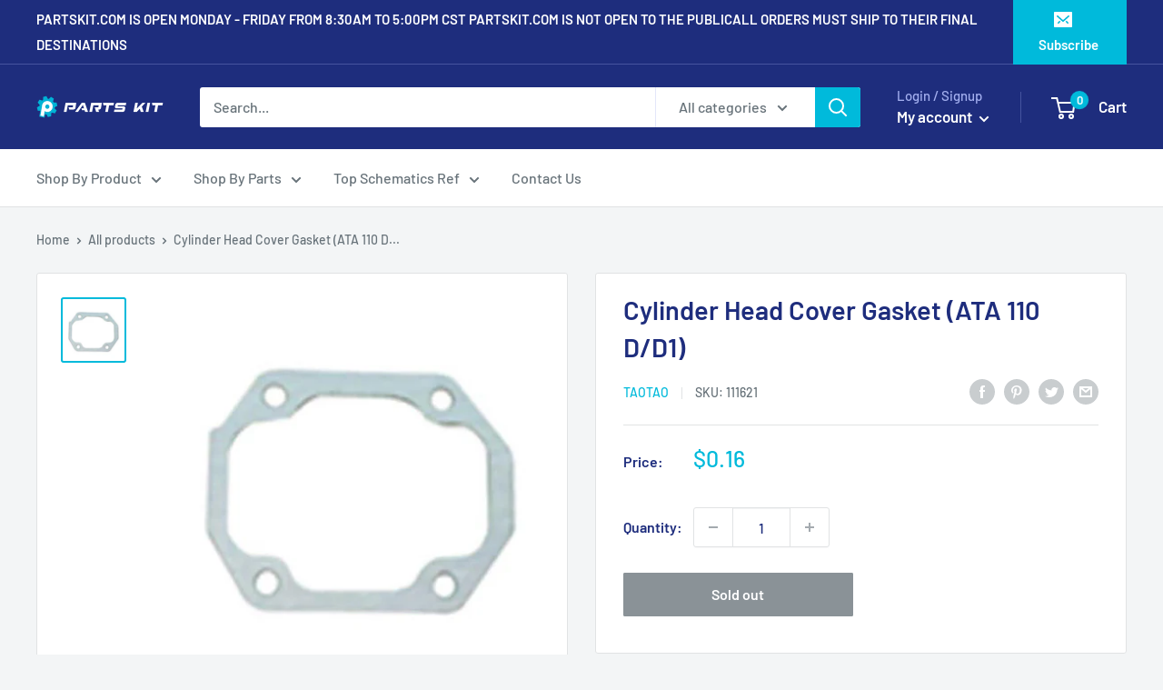

--- FILE ---
content_type: text/html; charset=utf-8
request_url: https://partskit.com/products/cylinder-head-cover-gasket-ata-110-d-d1
body_size: 52688
content:
<!doctype html>

<html class="no-js" lang="en">
  <head>
    <!-- Global site tag (gtag.js) - Google Ads: 10803899663 -->
<script async src="https://www.googletagmanager.com/gtag/js?id=AW-10803899663"></script>
<script>
  window.dataLayer = window.dataLayer || [];
  function gtag(){dataLayer.push(arguments);}
  gtag('js', new Date());

  gtag('config', 'AW-10803899663');
</script>
    <meta charset="utf-8">
    <meta name="viewport" content="width=device-width, initial-scale=1.0, height=device-height, minimum-scale=1.0, maximum-scale=5.0">
    <meta name="theme-color" content="#00badb"><title>Tao Tao ATV Dirtbike Gokart cylinder head cover gasket ata 110d/d1
</title><meta name="description" content="Detail: Cylinder Head Cover Gasket It fits for TaoTao: Boulder B1 ATA 110 D/D1 ATA 125 D TForce ATA 125 F1 DB 14 DB 10 GK 110 ATK 125 A Jeep Auto ATA110B Cheetah ATA 135 DU 110cc Automatic Engine 110cc Automatic Engine and 110cc Automatic w/ Reverse Engine, It might also fit for other Chinese 110cc Dirt Bikes 110cc Go "><link rel="canonical" href="https://partskit.com/products/cylinder-head-cover-gasket-ata-110-d-d1"><link rel="preload" as="style" href="//partskit.com/cdn/shop/t/4/assets/theme.css?v=144302565425517950861630507199">
    <link rel="preload" as="script" href="//partskit.com/cdn/shop/t/4/assets/theme.min.js?v=164977014983380440891642698373">
    <link rel="preconnect" href="https://cdn.shopify.com">
    <link rel="preconnect" href="https://fonts.shopifycdn.com">
    <link rel="dns-prefetch" href="https://productreviews.shopifycdn.com">
    <link rel="dns-prefetch" href="https://ajax.googleapis.com">
    <link rel="dns-prefetch" href="https://maps.googleapis.com">
    <link rel="dns-prefetch" href="https://maps.gstatic.com">

    <meta property="og:type" content="product">
  <meta property="og:title" content="Cylinder Head Cover Gasket (ATA 110 D/D1)"><meta property="og:image" content="http://partskit.com/cdn/shop/products/Untitled_6917.jpg?v=1637171170">
    <meta property="og:image:secure_url" content="https://partskit.com/cdn/shop/products/Untitled_6917.jpg?v=1637171170">
    <meta property="og:image:width" content="1500">
    <meta property="og:image:height" content="1500"><meta property="product:price:amount" content="0.16">
  <meta property="product:price:currency" content="USD"><meta property="og:description" content="Detail: Cylinder Head Cover Gasket It fits for TaoTao: Boulder B1 ATA 110 D/D1 ATA 125 D TForce ATA 125 F1 DB 14 DB 10 GK 110 ATK 125 A Jeep Auto ATA110B Cheetah ATA 135 DU 110cc Automatic Engine 110cc Automatic Engine and 110cc Automatic w/ Reverse Engine, It might also fit for other Chinese 110cc Dirt Bikes 110cc Go "><meta property="og:url" content="https://partskit.com/products/cylinder-head-cover-gasket-ata-110-d-d1">
<meta property="og:site_name" content="Partskit.com"><meta name="twitter:card" content="summary"><meta name="twitter:title" content="Cylinder Head Cover Gasket (ATA 110 D/D1)">
  <meta name="twitter:description" content=" Detail: Cylinder Head Cover Gasket It fits for TaoTao: Boulder B1 ATA 110 D/D1 ATA 125 D TForce ATA 125 F1 DB 14 DB 10 GK 110 ATK 125 A Jeep Auto ATA110B Cheetah ATA 135 DU 110cc Automatic Engine 110cc Automatic Engine and 110cc Automatic w/ Reverse Engine,
 It might also fit for other Chinese 110cc Dirt Bikes 110cc Go Karts 110cc ATVs and 125cc ATVs.
 Specification: 
 Fitment: NEW TFORCE, NEWCHEETAH, DB14, 
 ">
  <meta name="twitter:image" content="https://partskit.com/cdn/shop/products/Untitled_6917_600x600_crop_center.jpg?v=1637171170">
    <link rel="preload" href="//partskit.com/cdn/fonts/barlow/barlow_n6.329f582a81f63f125e63c20a5a80ae9477df68e1.woff2" as="font" type="font/woff2" crossorigin>
<link rel="preload" href="//partskit.com/cdn/fonts/barlow/barlow_n5.a193a1990790eba0cc5cca569d23799830e90f07.woff2" as="font" type="font/woff2" crossorigin>

<style>
  @font-face {
  font-family: Barlow;
  font-weight: 600;
  font-style: normal;
  font-display: swap;
  src: url("//partskit.com/cdn/fonts/barlow/barlow_n6.329f582a81f63f125e63c20a5a80ae9477df68e1.woff2") format("woff2"),
       url("//partskit.com/cdn/fonts/barlow/barlow_n6.0163402e36247bcb8b02716880d0b39568412e9e.woff") format("woff");
}

  @font-face {
  font-family: Barlow;
  font-weight: 500;
  font-style: normal;
  font-display: swap;
  src: url("//partskit.com/cdn/fonts/barlow/barlow_n5.a193a1990790eba0cc5cca569d23799830e90f07.woff2") format("woff2"),
       url("//partskit.com/cdn/fonts/barlow/barlow_n5.ae31c82169b1dc0715609b8cc6a610b917808358.woff") format("woff");
}

@font-face {
  font-family: Barlow;
  font-weight: 600;
  font-style: normal;
  font-display: swap;
  src: url("//partskit.com/cdn/fonts/barlow/barlow_n6.329f582a81f63f125e63c20a5a80ae9477df68e1.woff2") format("woff2"),
       url("//partskit.com/cdn/fonts/barlow/barlow_n6.0163402e36247bcb8b02716880d0b39568412e9e.woff") format("woff");
}

@font-face {
  font-family: Barlow;
  font-weight: 600;
  font-style: italic;
  font-display: swap;
  src: url("//partskit.com/cdn/fonts/barlow/barlow_i6.5a22bd20fb27bad4d7674cc6e666fb9c77d813bb.woff2") format("woff2"),
       url("//partskit.com/cdn/fonts/barlow/barlow_i6.1c8787fcb59f3add01a87f21b38c7ef797e3b3a1.woff") format("woff");
}


  @font-face {
  font-family: Barlow;
  font-weight: 700;
  font-style: normal;
  font-display: swap;
  src: url("//partskit.com/cdn/fonts/barlow/barlow_n7.691d1d11f150e857dcbc1c10ef03d825bc378d81.woff2") format("woff2"),
       url("//partskit.com/cdn/fonts/barlow/barlow_n7.4fdbb1cb7da0e2c2f88492243ffa2b4f91924840.woff") format("woff");
}

  @font-face {
  font-family: Barlow;
  font-weight: 500;
  font-style: italic;
  font-display: swap;
  src: url("//partskit.com/cdn/fonts/barlow/barlow_i5.714d58286997b65cd479af615cfa9bb0a117a573.woff2") format("woff2"),
       url("//partskit.com/cdn/fonts/barlow/barlow_i5.0120f77e6447d3b5df4bbec8ad8c2d029d87fb21.woff") format("woff");
}

  @font-face {
  font-family: Barlow;
  font-weight: 700;
  font-style: italic;
  font-display: swap;
  src: url("//partskit.com/cdn/fonts/barlow/barlow_i7.50e19d6cc2ba5146fa437a5a7443c76d5d730103.woff2") format("woff2"),
       url("//partskit.com/cdn/fonts/barlow/barlow_i7.47e9f98f1b094d912e6fd631cc3fe93d9f40964f.woff") format("woff");
}


  :root {
    --default-text-font-size : 15px;
    --base-text-font-size    : 16px;
    --heading-font-family    : Barlow, sans-serif;
    --heading-font-weight    : 600;
    --heading-font-style     : normal;
    --text-font-family       : Barlow, sans-serif;
    --text-font-weight       : 500;
    --text-font-style        : normal;
    --text-font-bolder-weight: 600;
    --text-link-decoration   : underline;

    --text-color               : #677279;
    --text-color-rgb           : 103, 114, 121;
    --heading-color            : #1e2d7d;
    --border-color             : #e1e3e4;
    --border-color-rgb         : 225, 227, 228;
    --form-border-color        : #d4d6d8;
    --accent-color             : #00badb;
    --accent-color-rgb         : 0, 186, 219;
    --link-color               : #00badb;
    --link-color-hover         : #00798e;
    --background               : #f3f5f6;
    --secondary-background     : #ffffff;
    --secondary-background-rgb : 255, 255, 255;
    --accent-background        : rgba(0, 186, 219, 0.08);

    --input-background: #ffffff;

    --error-color       : #ff0000;
    --error-background  : rgba(255, 0, 0, 0.07);
    --success-color     : #00aa00;
    --success-background: rgba(0, 170, 0, 0.11);

    --primary-button-background      : #00badb;
    --primary-button-background-rgb  : 0, 186, 219;
    --primary-button-text-color      : #ffffff;
    --secondary-button-background    : #1e2d7d;
    --secondary-button-background-rgb: 30, 45, 125;
    --secondary-button-text-color    : #ffffff;

    --header-background      : #1e2d7d;
    --header-text-color      : #ffffff;
    --header-light-text-color: #a3afef;
    --header-border-color    : rgba(163, 175, 239, 0.3);
    --header-accent-color    : #00badb;

    --footer-background-color:    #f3f5f6;
    --footer-heading-text-color:  #1e2d7d;
    --footer-body-text-color:     #677279;
    --footer-body-text-color-rgb: 103, 114, 121;
    --footer-accent-color:        #00badb;
    --footer-accent-color-rgb:    0, 186, 219;
    --footer-border:              1px solid var(--border-color);
    
    --flickity-arrow-color: #abb1b4;--product-on-sale-accent           : #ee0000;
    --product-on-sale-accent-rgb       : 238, 0, 0;
    --product-on-sale-color            : #ffffff;
    --product-in-stock-color           : #008a00;
    --product-low-stock-color          : #ee0000;
    --product-sold-out-color           : #8a9297;
    --product-custom-label-1-background: #008a00;
    --product-custom-label-1-color     : #ffffff;
    --product-custom-label-2-background: #00a500;
    --product-custom-label-2-color     : #ffffff;
    --product-review-star-color        : #ffbd00;

    --mobile-container-gutter : 20px;
    --desktop-container-gutter: 40px;

    /* Shopify related variables */
    --payment-terms-background-color: #f3f5f6;
  }
</style>

<script>
  // IE11 does not have support for CSS variables, so we have to polyfill them
  if (!(((window || {}).CSS || {}).supports && window.CSS.supports('(--a: 0)'))) {
    const script = document.createElement('script');
    script.type = 'text/javascript';
    script.src = 'https://cdn.jsdelivr.net/npm/css-vars-ponyfill@2';
    script.onload = function() {
      cssVars({});
    };

    document.getElementsByTagName('head')[0].appendChild(script);
  }
</script>


    <style>.spf-filter-loading #gf-products > *:not(.spf-product--skeleton), .spf-filter-loading [data-globo-filter-items] > *:not(.spf-product--skeleton){visibility: hidden; opacity: 0}</style>
<link rel="preconnect" href="https://filter-v1.globosoftware.net" />
<script>
  document.getElementsByTagName('html')[0].classList.add('spf-filter-loading');
  window.addEventListener("globoFilterRenderCompleted",function(e){document.getElementsByTagName('html')[0].classList.remove('spf-filter-loading')})
  window.sortByRelevance = false;
  window.moneyFormat = "${{amount}}";
  window.GloboMoneyFormat = "${{amount}}";
  window.GloboMoneyWithCurrencyFormat = "${{amount}} USD";
  window.filterPriceRate = 1;
  window.filterPriceAdjustment = 1;

  window.shopCurrency = "USD";
  window.currentCurrency = "USD";

  window.isMultiCurrency = false;
  window.globoFilterAssetsUrl = '//partskit.com/cdn/shop/t/4/assets/';
  window.assetsUrl = '//partskit.com/cdn/shop/t/4/assets/';
  window.filesUrl = '//partskit.com/cdn/shop/files/';
  var page_id = 0;
  var globo_filters_json = {"default":27366,"1":29046}
  var GloboFilterConfig = {
    api: {
      filterUrl: "https://filter-v1.globosoftware.net/filter",
      searchUrl: "https://filter-v1.globosoftware.net/search",
      url: "https://filter-v1.globosoftware.net",
    },
    shop: {
      name: "Partskit.com",
      url: "https://partskit.com",
      domain: "partskit-dev.myshopify.com",
      is_multicurrency: false,
      currency: "USD",
      cur_currency: "USD",
      cur_locale: "en",
      cur_country: "US",
      locale: "en",
      root_url: "",
      country_code: "US",
      product_image: {width: 360, height: 504},
      no_image_url: "https://cdn.shopify.com/s/images/themes/product-1.png",
      themeStoreId: 871,
      swatches:  [],
      newUrlStruct: false,
      translation: {"default":{"search":{"suggestions":"Suggestions","collections":"Collections","pages":"Pages","product":"Product","products":"Products","view_all":"Search for","not_found":"Sorry, nothing found for"},"form":{"title":"Search Products","submit":"Search"},"filter":{"filter_by":"Filter By","clear_all":"Clear All","view":"View","clear":"Clear","in_stock":"In Stock","out_of_stock":"Out of Stock","ready_to_ship":"Ready to ship","search":"Search options"},"sort":{"sort_by":"Sort By","manually":"Featured","availability_in_stock_first":"Availability","relevance":"Relevance","best_selling":"Best Selling","alphabetically_a_z":"Alphabetically, A-Z","alphabetically_z_a":"Alphabetically, Z-A","price_low_to_high":"Price, low to high","price_high_to_low":"Price, high to low","date_new_to_old":"Date, new to old","date_old_to_new":"Date, old to new","sale_off":"% Sale off"},"product":{"add_to_cart":"Add to cart","unavailable":"Unavailable","sold_out":"Sold out","sale":"Sale","load_more":"Load more","limit":"Show","search":"Search products","no_results":"Sorry, there are no products in this collection"}}},
      redirects: null,
      images: ["gift-card.jpg"],
      settings: {"heading_color":"#1e2d7d","text_color":"#677279","accent_color":"#00badb","link_color":"#00badb","border_color":"#e1e3e4","background":"#f3f5f6","secondary_background":"#ffffff","error_color":"#ff0000","success_color":"#00aa00","primary_button_background":"#00badb","primary_button_text_color":"#ffffff","secondary_button_background":"#1e2d7d","secondary_button_text_color":"#ffffff","header_background":"#1e2d7d","header_text_color":"#ffffff","header_light_text_color":"#a3afef","header_accent_color":"#00badb","footer_background_color":"#f3f5f6","footer_heading_text_color":"#1e2d7d","footer_body_text_color":"#677279","footer_accent_color":"#00badb","product_on_sale_accent":"#ee0000","product_in_stock_color":"#008a00","product_low_stock_color":"#ee0000","product_sold_out_color":"#8a9297","product_label_1_background":"#008a00","product_label_2_background":"#00a500","product_star_color":"#ffbd00","base_text_font_size":16,"heading_font":{"error":"json not allowed for this object"},"text_font":{"error":"json not allowed for this object"},"underline_links":true,"animation_image_zoom":true,"search_mode":"product,article","search_unavailable_products":"last","show_vendor":true,"show_secondary_image":true,"show_discount":true,"discount_mode":"saving","product_price_position":"after_title","product_image_size":"natural","show_color_swatch":false,"show_inventory_quantity":false,"low_inventory_threshold":0,"show_reviews_badge":false,"cart_type":"drawer","cart_empty_button_link":"\/collections\/all","cart_show_checkout_button":true,"cart_show_free_shipping_threshold":false,"cart_free_shipping_threshold":"50","social_facebook":"https:\/\/www.facebook.com\/shopify","social_twitter":"","social_pinterest":"","social_instagram":"","social_vimeo":"","social_tumblr":"","social_youtube":"","social_tiktok":"https:\/\/www.tiktok.com\/shopify","social_linkedin":"","social_snapchat":"","social_fancy":"","favicon":null,"checkout_header_image":null,"checkout_logo_image":null,"checkout_logo_position":"left","checkout_logo_size":"medium","checkout_body_background_image":null,"checkout_body_background_color":"#fff","checkout_input_background_color_mode":"white","checkout_sidebar_background_image":null,"checkout_sidebar_background_color":"#fafafa","checkout_heading_font":"-apple-system, BlinkMacSystemFont, 'Segoe UI', Roboto, Helvetica, Arial, sans-serif, 'Apple Color Emoji', 'Segoe UI Emoji', 'Segoe UI Symbol'","checkout_body_font":"-apple-system, BlinkMacSystemFont, 'Segoe UI', Roboto, Helvetica, Arial, sans-serif, 'Apple Color Emoji', 'Segoe UI Emoji', 'Segoe UI Symbol'","checkout_accent_color":"#00badb","checkout_button_color":"#00badb","checkout_error_color":"#ff0000","share_image":"","customer_layout":"customer_area"},
      separate_options: null,
      home_filter: false,
      page: "product",
      cache: true,
      layout: "theme"
    },
    taxes: null,
    special_countries: null,
    adjustments: null,

    year_make_model: {
      id: null
    },
    filter: {
      id: globo_filters_json[page_id] || globo_filters_json['default'] || 0,
      layout: 3,
      showCount: true,
      isLoadMore: 0,
      filter_on_search_page: true
    },
    search:{
      enable: true,
      zero_character_suggestion: false,
      layout: 1,
    },
    collection: {
      id:0,
      handle:'',
      sort: 'best-selling',
      tags: null,
      vendor: null,
      type: null,
      term: null,
      limit: 24,
      products_count: 0,
      excludeTags: null
    },
    customer: false,
    selector: {
      sortBy: '.collection-sorting',
      pagination: '.pagination:first, .paginate:first, .pagination-custom:first, #pagination:first, #gf_pagination_wrap',
      products: '.grid.grid-collage'
    }
  };

</script>
<script defer src="//partskit.com/cdn/shop/t/4/assets/v5.globo.filter.lib.js?v=159987818571565730581684958862"></script>

<link rel="preload stylesheet" href="//partskit.com/cdn/shop/t/4/assets/v5.globo.search.css?v=36178431668889589591684958851" as="style">





<script>window.performance && window.performance.mark && window.performance.mark('shopify.content_for_header.start');</script><meta name="facebook-domain-verification" content="qmw5270htp0yaccmyc6899u3s3m7be">
<meta id="shopify-digital-wallet" name="shopify-digital-wallet" content="/56426627279/digital_wallets/dialog">
<meta name="shopify-checkout-api-token" content="dcd40b80e07224000f3b5e5e4b38e03d">
<link rel="alternate" type="application/json+oembed" href="https://partskit.com/products/cylinder-head-cover-gasket-ata-110-d-d1.oembed">
<script async="async" src="/checkouts/internal/preloads.js?locale=en-US"></script>
<link rel="preconnect" href="https://shop.app" crossorigin="anonymous">
<script async="async" src="https://shop.app/checkouts/internal/preloads.js?locale=en-US&shop_id=56426627279" crossorigin="anonymous"></script>
<script id="apple-pay-shop-capabilities" type="application/json">{"shopId":56426627279,"countryCode":"US","currencyCode":"USD","merchantCapabilities":["supports3DS"],"merchantId":"gid:\/\/shopify\/Shop\/56426627279","merchantName":"Partskit.com","requiredBillingContactFields":["postalAddress","email"],"requiredShippingContactFields":["postalAddress","email"],"shippingType":"shipping","supportedNetworks":["visa","masterCard","amex","discover","elo","jcb"],"total":{"type":"pending","label":"Partskit.com","amount":"1.00"},"shopifyPaymentsEnabled":true,"supportsSubscriptions":true}</script>
<script id="shopify-features" type="application/json">{"accessToken":"dcd40b80e07224000f3b5e5e4b38e03d","betas":["rich-media-storefront-analytics"],"domain":"partskit.com","predictiveSearch":true,"shopId":56426627279,"locale":"en"}</script>
<script>var Shopify = Shopify || {};
Shopify.shop = "partskit-dev.myshopify.com";
Shopify.locale = "en";
Shopify.currency = {"active":"USD","rate":"1.0"};
Shopify.country = "US";
Shopify.theme = {"name":"Copy of Warehouse","id":125921853647,"schema_name":"Warehouse","schema_version":"1.18.3","theme_store_id":871,"role":"main"};
Shopify.theme.handle = "null";
Shopify.theme.style = {"id":null,"handle":null};
Shopify.cdnHost = "partskit.com/cdn";
Shopify.routes = Shopify.routes || {};
Shopify.routes.root = "/";</script>
<script type="module">!function(o){(o.Shopify=o.Shopify||{}).modules=!0}(window);</script>
<script>!function(o){function n(){var o=[];function n(){o.push(Array.prototype.slice.apply(arguments))}return n.q=o,n}var t=o.Shopify=o.Shopify||{};t.loadFeatures=n(),t.autoloadFeatures=n()}(window);</script>
<script>
  window.ShopifyPay = window.ShopifyPay || {};
  window.ShopifyPay.apiHost = "shop.app\/pay";
  window.ShopifyPay.redirectState = null;
</script>
<script id="shop-js-analytics" type="application/json">{"pageType":"product"}</script>
<script defer="defer" async type="module" src="//partskit.com/cdn/shopifycloud/shop-js/modules/v2/client.init-shop-cart-sync_BApSsMSl.en.esm.js"></script>
<script defer="defer" async type="module" src="//partskit.com/cdn/shopifycloud/shop-js/modules/v2/chunk.common_CBoos6YZ.esm.js"></script>
<script type="module">
  await import("//partskit.com/cdn/shopifycloud/shop-js/modules/v2/client.init-shop-cart-sync_BApSsMSl.en.esm.js");
await import("//partskit.com/cdn/shopifycloud/shop-js/modules/v2/chunk.common_CBoos6YZ.esm.js");

  window.Shopify.SignInWithShop?.initShopCartSync?.({"fedCMEnabled":true,"windoidEnabled":true});

</script>
<script defer="defer" async type="module" src="//partskit.com/cdn/shopifycloud/shop-js/modules/v2/client.payment-terms_BHOWV7U_.en.esm.js"></script>
<script defer="defer" async type="module" src="//partskit.com/cdn/shopifycloud/shop-js/modules/v2/chunk.common_CBoos6YZ.esm.js"></script>
<script defer="defer" async type="module" src="//partskit.com/cdn/shopifycloud/shop-js/modules/v2/chunk.modal_Bu1hFZFC.esm.js"></script>
<script type="module">
  await import("//partskit.com/cdn/shopifycloud/shop-js/modules/v2/client.payment-terms_BHOWV7U_.en.esm.js");
await import("//partskit.com/cdn/shopifycloud/shop-js/modules/v2/chunk.common_CBoos6YZ.esm.js");
await import("//partskit.com/cdn/shopifycloud/shop-js/modules/v2/chunk.modal_Bu1hFZFC.esm.js");

  
</script>
<script>
  window.Shopify = window.Shopify || {};
  if (!window.Shopify.featureAssets) window.Shopify.featureAssets = {};
  window.Shopify.featureAssets['shop-js'] = {"shop-cart-sync":["modules/v2/client.shop-cart-sync_DJczDl9f.en.esm.js","modules/v2/chunk.common_CBoos6YZ.esm.js"],"init-fed-cm":["modules/v2/client.init-fed-cm_BzwGC0Wi.en.esm.js","modules/v2/chunk.common_CBoos6YZ.esm.js"],"init-windoid":["modules/v2/client.init-windoid_BS26ThXS.en.esm.js","modules/v2/chunk.common_CBoos6YZ.esm.js"],"init-shop-email-lookup-coordinator":["modules/v2/client.init-shop-email-lookup-coordinator_DFwWcvrS.en.esm.js","modules/v2/chunk.common_CBoos6YZ.esm.js"],"shop-cash-offers":["modules/v2/client.shop-cash-offers_DthCPNIO.en.esm.js","modules/v2/chunk.common_CBoos6YZ.esm.js","modules/v2/chunk.modal_Bu1hFZFC.esm.js"],"shop-button":["modules/v2/client.shop-button_D_JX508o.en.esm.js","modules/v2/chunk.common_CBoos6YZ.esm.js"],"shop-toast-manager":["modules/v2/client.shop-toast-manager_tEhgP2F9.en.esm.js","modules/v2/chunk.common_CBoos6YZ.esm.js"],"avatar":["modules/v2/client.avatar_BTnouDA3.en.esm.js"],"pay-button":["modules/v2/client.pay-button_BuNmcIr_.en.esm.js","modules/v2/chunk.common_CBoos6YZ.esm.js"],"init-shop-cart-sync":["modules/v2/client.init-shop-cart-sync_BApSsMSl.en.esm.js","modules/v2/chunk.common_CBoos6YZ.esm.js"],"shop-login-button":["modules/v2/client.shop-login-button_DwLgFT0K.en.esm.js","modules/v2/chunk.common_CBoos6YZ.esm.js","modules/v2/chunk.modal_Bu1hFZFC.esm.js"],"init-customer-accounts-sign-up":["modules/v2/client.init-customer-accounts-sign-up_TlVCiykN.en.esm.js","modules/v2/client.shop-login-button_DwLgFT0K.en.esm.js","modules/v2/chunk.common_CBoos6YZ.esm.js","modules/v2/chunk.modal_Bu1hFZFC.esm.js"],"init-shop-for-new-customer-accounts":["modules/v2/client.init-shop-for-new-customer-accounts_DrjXSI53.en.esm.js","modules/v2/client.shop-login-button_DwLgFT0K.en.esm.js","modules/v2/chunk.common_CBoos6YZ.esm.js","modules/v2/chunk.modal_Bu1hFZFC.esm.js"],"init-customer-accounts":["modules/v2/client.init-customer-accounts_C0Oh2ljF.en.esm.js","modules/v2/client.shop-login-button_DwLgFT0K.en.esm.js","modules/v2/chunk.common_CBoos6YZ.esm.js","modules/v2/chunk.modal_Bu1hFZFC.esm.js"],"shop-follow-button":["modules/v2/client.shop-follow-button_C5D3XtBb.en.esm.js","modules/v2/chunk.common_CBoos6YZ.esm.js","modules/v2/chunk.modal_Bu1hFZFC.esm.js"],"checkout-modal":["modules/v2/client.checkout-modal_8TC_1FUY.en.esm.js","modules/v2/chunk.common_CBoos6YZ.esm.js","modules/v2/chunk.modal_Bu1hFZFC.esm.js"],"lead-capture":["modules/v2/client.lead-capture_D-pmUjp9.en.esm.js","modules/v2/chunk.common_CBoos6YZ.esm.js","modules/v2/chunk.modal_Bu1hFZFC.esm.js"],"shop-login":["modules/v2/client.shop-login_BmtnoEUo.en.esm.js","modules/v2/chunk.common_CBoos6YZ.esm.js","modules/v2/chunk.modal_Bu1hFZFC.esm.js"],"payment-terms":["modules/v2/client.payment-terms_BHOWV7U_.en.esm.js","modules/v2/chunk.common_CBoos6YZ.esm.js","modules/v2/chunk.modal_Bu1hFZFC.esm.js"]};
</script>
<script>(function() {
  var isLoaded = false;
  function asyncLoad() {
    if (isLoaded) return;
    isLoaded = true;
    var urls = ["https:\/\/cdn.shopify.com\/s\/files\/1\/0564\/2662\/7279\/t\/4\/assets\/globo.filter.init.js?shop=partskit-dev.myshopify.com","https:\/\/www.pxucdn.com\/apps\/uso.js?shop=partskit-dev.myshopify.com","https:\/\/ottawa.getmulberry.com\/app\/adapter.js?shop=partskit-dev.myshopify.com","https:\/\/wholesale.conversionbear.com\/widget\/widget.js?shop=partskit-dev.myshopify.com","\/\/backinstock.useamp.com\/widget\/64358_1767158786.js?category=bis\u0026v=6\u0026shop=partskit-dev.myshopify.com"];
    for (var i = 0; i < urls.length; i++) {
      var s = document.createElement('script');
      s.type = 'text/javascript';
      s.async = true;
      s.src = urls[i];
      var x = document.getElementsByTagName('script')[0];
      x.parentNode.insertBefore(s, x);
    }
  };
  if(window.attachEvent) {
    window.attachEvent('onload', asyncLoad);
  } else {
    window.addEventListener('load', asyncLoad, false);
  }
})();</script>
<script id="__st">var __st={"a":56426627279,"offset":-21600,"reqid":"baf882a3-7a21-4235-935e-fc8e5eae24dc-1768927795","pageurl":"partskit.com\/products\/cylinder-head-cover-gasket-ata-110-d-d1","u":"296b084c54b6","p":"product","rtyp":"product","rid":6922638819535};</script>
<script>window.ShopifyPaypalV4VisibilityTracking = true;</script>
<script id="captcha-bootstrap">!function(){'use strict';const t='contact',e='account',n='new_comment',o=[[t,t],['blogs',n],['comments',n],[t,'customer']],c=[[e,'customer_login'],[e,'guest_login'],[e,'recover_customer_password'],[e,'create_customer']],r=t=>t.map((([t,e])=>`form[action*='/${t}']:not([data-nocaptcha='true']) input[name='form_type'][value='${e}']`)).join(','),a=t=>()=>t?[...document.querySelectorAll(t)].map((t=>t.form)):[];function s(){const t=[...o],e=r(t);return a(e)}const i='password',u='form_key',d=['recaptcha-v3-token','g-recaptcha-response','h-captcha-response',i],f=()=>{try{return window.sessionStorage}catch{return}},m='__shopify_v',_=t=>t.elements[u];function p(t,e,n=!1){try{const o=window.sessionStorage,c=JSON.parse(o.getItem(e)),{data:r}=function(t){const{data:e,action:n}=t;return t[m]||n?{data:e,action:n}:{data:t,action:n}}(c);for(const[e,n]of Object.entries(r))t.elements[e]&&(t.elements[e].value=n);n&&o.removeItem(e)}catch(o){console.error('form repopulation failed',{error:o})}}const l='form_type',E='cptcha';function T(t){t.dataset[E]=!0}const w=window,h=w.document,L='Shopify',v='ce_forms',y='captcha';let A=!1;((t,e)=>{const n=(g='f06e6c50-85a8-45c8-87d0-21a2b65856fe',I='https://cdn.shopify.com/shopifycloud/storefront-forms-hcaptcha/ce_storefront_forms_captcha_hcaptcha.v1.5.2.iife.js',D={infoText:'Protected by hCaptcha',privacyText:'Privacy',termsText:'Terms'},(t,e,n)=>{const o=w[L][v],c=o.bindForm;if(c)return c(t,g,e,D).then(n);var r;o.q.push([[t,g,e,D],n]),r=I,A||(h.body.append(Object.assign(h.createElement('script'),{id:'captcha-provider',async:!0,src:r})),A=!0)});var g,I,D;w[L]=w[L]||{},w[L][v]=w[L][v]||{},w[L][v].q=[],w[L][y]=w[L][y]||{},w[L][y].protect=function(t,e){n(t,void 0,e),T(t)},Object.freeze(w[L][y]),function(t,e,n,w,h,L){const[v,y,A,g]=function(t,e,n){const i=e?o:[],u=t?c:[],d=[...i,...u],f=r(d),m=r(i),_=r(d.filter((([t,e])=>n.includes(e))));return[a(f),a(m),a(_),s()]}(w,h,L),I=t=>{const e=t.target;return e instanceof HTMLFormElement?e:e&&e.form},D=t=>v().includes(t);t.addEventListener('submit',(t=>{const e=I(t);if(!e)return;const n=D(e)&&!e.dataset.hcaptchaBound&&!e.dataset.recaptchaBound,o=_(e),c=g().includes(e)&&(!o||!o.value);(n||c)&&t.preventDefault(),c&&!n&&(function(t){try{if(!f())return;!function(t){const e=f();if(!e)return;const n=_(t);if(!n)return;const o=n.value;o&&e.removeItem(o)}(t);const e=Array.from(Array(32),(()=>Math.random().toString(36)[2])).join('');!function(t,e){_(t)||t.append(Object.assign(document.createElement('input'),{type:'hidden',name:u})),t.elements[u].value=e}(t,e),function(t,e){const n=f();if(!n)return;const o=[...t.querySelectorAll(`input[type='${i}']`)].map((({name:t})=>t)),c=[...d,...o],r={};for(const[a,s]of new FormData(t).entries())c.includes(a)||(r[a]=s);n.setItem(e,JSON.stringify({[m]:1,action:t.action,data:r}))}(t,e)}catch(e){console.error('failed to persist form',e)}}(e),e.submit())}));const S=(t,e)=>{t&&!t.dataset[E]&&(n(t,e.some((e=>e===t))),T(t))};for(const o of['focusin','change'])t.addEventListener(o,(t=>{const e=I(t);D(e)&&S(e,y())}));const B=e.get('form_key'),M=e.get(l),P=B&&M;t.addEventListener('DOMContentLoaded',(()=>{const t=y();if(P)for(const e of t)e.elements[l].value===M&&p(e,B);[...new Set([...A(),...v().filter((t=>'true'===t.dataset.shopifyCaptcha))])].forEach((e=>S(e,t)))}))}(h,new URLSearchParams(w.location.search),n,t,e,['guest_login'])})(!0,!0)}();</script>
<script integrity="sha256-4kQ18oKyAcykRKYeNunJcIwy7WH5gtpwJnB7kiuLZ1E=" data-source-attribution="shopify.loadfeatures" defer="defer" src="//partskit.com/cdn/shopifycloud/storefront/assets/storefront/load_feature-a0a9edcb.js" crossorigin="anonymous"></script>
<script crossorigin="anonymous" defer="defer" src="//partskit.com/cdn/shopifycloud/storefront/assets/shopify_pay/storefront-65b4c6d7.js?v=20250812"></script>
<script data-source-attribution="shopify.dynamic_checkout.dynamic.init">var Shopify=Shopify||{};Shopify.PaymentButton=Shopify.PaymentButton||{isStorefrontPortableWallets:!0,init:function(){window.Shopify.PaymentButton.init=function(){};var t=document.createElement("script");t.src="https://partskit.com/cdn/shopifycloud/portable-wallets/latest/portable-wallets.en.js",t.type="module",document.head.appendChild(t)}};
</script>
<script data-source-attribution="shopify.dynamic_checkout.buyer_consent">
  function portableWalletsHideBuyerConsent(e){var t=document.getElementById("shopify-buyer-consent"),n=document.getElementById("shopify-subscription-policy-button");t&&n&&(t.classList.add("hidden"),t.setAttribute("aria-hidden","true"),n.removeEventListener("click",e))}function portableWalletsShowBuyerConsent(e){var t=document.getElementById("shopify-buyer-consent"),n=document.getElementById("shopify-subscription-policy-button");t&&n&&(t.classList.remove("hidden"),t.removeAttribute("aria-hidden"),n.addEventListener("click",e))}window.Shopify?.PaymentButton&&(window.Shopify.PaymentButton.hideBuyerConsent=portableWalletsHideBuyerConsent,window.Shopify.PaymentButton.showBuyerConsent=portableWalletsShowBuyerConsent);
</script>
<script>
  function portableWalletsCleanup(e){e&&e.src&&console.error("Failed to load portable wallets script "+e.src);var t=document.querySelectorAll("shopify-accelerated-checkout .shopify-payment-button__skeleton, shopify-accelerated-checkout-cart .wallet-cart-button__skeleton"),e=document.getElementById("shopify-buyer-consent");for(let e=0;e<t.length;e++)t[e].remove();e&&e.remove()}function portableWalletsNotLoadedAsModule(e){e instanceof ErrorEvent&&"string"==typeof e.message&&e.message.includes("import.meta")&&"string"==typeof e.filename&&e.filename.includes("portable-wallets")&&(window.removeEventListener("error",portableWalletsNotLoadedAsModule),window.Shopify.PaymentButton.failedToLoad=e,"loading"===document.readyState?document.addEventListener("DOMContentLoaded",window.Shopify.PaymentButton.init):window.Shopify.PaymentButton.init())}window.addEventListener("error",portableWalletsNotLoadedAsModule);
</script>

<script type="module" src="https://partskit.com/cdn/shopifycloud/portable-wallets/latest/portable-wallets.en.js" onError="portableWalletsCleanup(this)" crossorigin="anonymous"></script>
<script nomodule>
  document.addEventListener("DOMContentLoaded", portableWalletsCleanup);
</script>

<link id="shopify-accelerated-checkout-styles" rel="stylesheet" media="screen" href="https://partskit.com/cdn/shopifycloud/portable-wallets/latest/accelerated-checkout-backwards-compat.css" crossorigin="anonymous">
<style id="shopify-accelerated-checkout-cart">
        #shopify-buyer-consent {
  margin-top: 1em;
  display: inline-block;
  width: 100%;
}

#shopify-buyer-consent.hidden {
  display: none;
}

#shopify-subscription-policy-button {
  background: none;
  border: none;
  padding: 0;
  text-decoration: underline;
  font-size: inherit;
  cursor: pointer;
}

#shopify-subscription-policy-button::before {
  box-shadow: none;
}

      </style>

<script>window.performance && window.performance.mark && window.performance.mark('shopify.content_for_header.end');</script>

    <link rel="stylesheet" href="//partskit.com/cdn/shop/t/4/assets/theme.css?v=144302565425517950861630507199">

    
  <script type="application/ld+json">
  {
    "@context": "http://schema.org",
    "@type": "Product",
    "offers": [{
          "@type": "Offer",
          "name": "Default Title",
          "availability":"https://schema.org/OutOfStock",
          "price": 0.16,
          "priceCurrency": "USD",
          "priceValidUntil": "2026-01-30","sku": "111621","url": "/products/cylinder-head-cover-gasket-ata-110-d-d1?variant=40981071069391"
        }
],
    "brand": {
      "name": "TaoTao"
    },
    "name": "Cylinder Head Cover Gasket (ATA 110 D\/D1)",
    "description": " Detail: Cylinder Head Cover Gasket It fits for TaoTao: Boulder B1 ATA 110 D\/D1 ATA 125 D TForce ATA 125 F1 DB 14 DB 10 GK 110 ATK 125 A Jeep Auto ATA110B Cheetah ATA 135 DU 110cc Automatic Engine 110cc Automatic Engine and 110cc Automatic w\/ Reverse Engine,\n It might also fit for other Chinese 110cc Dirt Bikes 110cc Go Karts 110cc ATVs and 125cc ATVs.\n Specification: \n Fitment: NEW TFORCE, NEWCHEETAH, DB14, \n ",
    "category": "HEAD GASKETS",
    "url": "/products/cylinder-head-cover-gasket-ata-110-d-d1",
    "sku": "111621",
    "image": {
      "@type": "ImageObject",
      "url": "https://partskit.com/cdn/shop/products/Untitled_6917_1024x.jpg?v=1637171170",
      "image": "https://partskit.com/cdn/shop/products/Untitled_6917_1024x.jpg?v=1637171170",
      "name": "Cylinder Head Cover Gasket (ATA 110 D\/D1)",
      "width": "1024",
      "height": "1024"
    }
  }
  </script>



  <script type="application/ld+json">
  {
    "@context": "http://schema.org",
    "@type": "BreadcrumbList",
  "itemListElement": [{
      "@type": "ListItem",
      "position": 1,
      "name": "Home",
      "item": "https://partskit.com"
    },{
          "@type": "ListItem",
          "position": 2,
          "name": "Cylinder Head Cover Gasket (ATA 110 D\/D1)",
          "item": "https://partskit.com/products/cylinder-head-cover-gasket-ata-110-d-d1"
        }]
  }
  </script>


    <script>
      // This allows to expose several variables to the global scope, to be used in scripts
      window.theme = {
        pageType: "product",
        cartCount: 0,
        moneyFormat: "${{amount}}",
        moneyWithCurrencyFormat: "${{amount}} USD",
        showDiscount: true,
        discountMode: "saving",
        searchMode: "product,article",
        searchUnavailableProducts: "last",
        cartType: "drawer"
      };

      window.routes = {
        rootUrl: "\/",
        rootUrlWithoutSlash: '',
        cartUrl: "\/cart",
        cartAddUrl: "\/cart\/add",
        cartChangeUrl: "\/cart\/change",
        searchUrl: "\/search",
        productRecommendationsUrl: "\/recommendations\/products"
      };

      window.languages = {
        productRegularPrice: "Regular price",
        productSalePrice: "Sale price",
        collectionOnSaleLabel: "Save {{savings}}",
        productFormUnavailable: "Unavailable",
        productFormAddToCart: "Add to cart",
        productFormSoldOut: "Sold out",
        productAdded: "Product has been added to your cart",
        productAddedShort: "Added!",
        shippingEstimatorNoResults: "No shipping could be found for your address.",
        shippingEstimatorOneResult: "There is one shipping rate for your address:",
        shippingEstimatorMultipleResults: "There are {{count}} shipping rates for your address:",
        shippingEstimatorErrors: "There are some errors:"
      };

      window.lazySizesConfig = {
        loadHidden: false,
        hFac: 0.8,
        expFactor: 3,
        customMedia: {
          '--phone': '(max-width: 640px)',
          '--tablet': '(min-width: 641px) and (max-width: 1023px)',
          '--lap': '(min-width: 1024px)'
        }
      };

      document.documentElement.className = document.documentElement.className.replace('no-js', 'js');
    </script><script src="//partskit.com/cdn/shop/t/4/assets/theme.min.js?v=164977014983380440891642698373" defer></script>
    <script src="//partskit.com/cdn/shop/t/4/assets/custom.js?v=90373254691674712701630507197" defer></script><script>
        (function () {
          window.onpageshow = function() {
            // We force re-freshing the cart content onpageshow, as most browsers will serve a cache copy when hitting the
            // back button, which cause staled data
            document.documentElement.dispatchEvent(new CustomEvent('cart:refresh', {
              bubbles: true,
              detail: {scrollToTop: false}
            }));
          };
        })();
      </script><link href="https://monorail-edge.shopifysvc.com" rel="dns-prefetch">
<script>(function(){if ("sendBeacon" in navigator && "performance" in window) {try {var session_token_from_headers = performance.getEntriesByType('navigation')[0].serverTiming.find(x => x.name == '_s').description;} catch {var session_token_from_headers = undefined;}var session_cookie_matches = document.cookie.match(/_shopify_s=([^;]*)/);var session_token_from_cookie = session_cookie_matches && session_cookie_matches.length === 2 ? session_cookie_matches[1] : "";var session_token = session_token_from_headers || session_token_from_cookie || "";function handle_abandonment_event(e) {var entries = performance.getEntries().filter(function(entry) {return /monorail-edge.shopifysvc.com/.test(entry.name);});if (!window.abandonment_tracked && entries.length === 0) {window.abandonment_tracked = true;var currentMs = Date.now();var navigation_start = performance.timing.navigationStart;var payload = {shop_id: 56426627279,url: window.location.href,navigation_start,duration: currentMs - navigation_start,session_token,page_type: "product"};window.navigator.sendBeacon("https://monorail-edge.shopifysvc.com/v1/produce", JSON.stringify({schema_id: "online_store_buyer_site_abandonment/1.1",payload: payload,metadata: {event_created_at_ms: currentMs,event_sent_at_ms: currentMs}}));}}window.addEventListener('pagehide', handle_abandonment_event);}}());</script>
<script id="web-pixels-manager-setup">(function e(e,d,r,n,o){if(void 0===o&&(o={}),!Boolean(null===(a=null===(i=window.Shopify)||void 0===i?void 0:i.analytics)||void 0===a?void 0:a.replayQueue)){var i,a;window.Shopify=window.Shopify||{};var t=window.Shopify;t.analytics=t.analytics||{};var s=t.analytics;s.replayQueue=[],s.publish=function(e,d,r){return s.replayQueue.push([e,d,r]),!0};try{self.performance.mark("wpm:start")}catch(e){}var l=function(){var e={modern:/Edge?\/(1{2}[4-9]|1[2-9]\d|[2-9]\d{2}|\d{4,})\.\d+(\.\d+|)|Firefox\/(1{2}[4-9]|1[2-9]\d|[2-9]\d{2}|\d{4,})\.\d+(\.\d+|)|Chrom(ium|e)\/(9{2}|\d{3,})\.\d+(\.\d+|)|(Maci|X1{2}).+ Version\/(15\.\d+|(1[6-9]|[2-9]\d|\d{3,})\.\d+)([,.]\d+|)( \(\w+\)|)( Mobile\/\w+|) Safari\/|Chrome.+OPR\/(9{2}|\d{3,})\.\d+\.\d+|(CPU[ +]OS|iPhone[ +]OS|CPU[ +]iPhone|CPU IPhone OS|CPU iPad OS)[ +]+(15[._]\d+|(1[6-9]|[2-9]\d|\d{3,})[._]\d+)([._]\d+|)|Android:?[ /-](13[3-9]|1[4-9]\d|[2-9]\d{2}|\d{4,})(\.\d+|)(\.\d+|)|Android.+Firefox\/(13[5-9]|1[4-9]\d|[2-9]\d{2}|\d{4,})\.\d+(\.\d+|)|Android.+Chrom(ium|e)\/(13[3-9]|1[4-9]\d|[2-9]\d{2}|\d{4,})\.\d+(\.\d+|)|SamsungBrowser\/([2-9]\d|\d{3,})\.\d+/,legacy:/Edge?\/(1[6-9]|[2-9]\d|\d{3,})\.\d+(\.\d+|)|Firefox\/(5[4-9]|[6-9]\d|\d{3,})\.\d+(\.\d+|)|Chrom(ium|e)\/(5[1-9]|[6-9]\d|\d{3,})\.\d+(\.\d+|)([\d.]+$|.*Safari\/(?![\d.]+ Edge\/[\d.]+$))|(Maci|X1{2}).+ Version\/(10\.\d+|(1[1-9]|[2-9]\d|\d{3,})\.\d+)([,.]\d+|)( \(\w+\)|)( Mobile\/\w+|) Safari\/|Chrome.+OPR\/(3[89]|[4-9]\d|\d{3,})\.\d+\.\d+|(CPU[ +]OS|iPhone[ +]OS|CPU[ +]iPhone|CPU IPhone OS|CPU iPad OS)[ +]+(10[._]\d+|(1[1-9]|[2-9]\d|\d{3,})[._]\d+)([._]\d+|)|Android:?[ /-](13[3-9]|1[4-9]\d|[2-9]\d{2}|\d{4,})(\.\d+|)(\.\d+|)|Mobile Safari.+OPR\/([89]\d|\d{3,})\.\d+\.\d+|Android.+Firefox\/(13[5-9]|1[4-9]\d|[2-9]\d{2}|\d{4,})\.\d+(\.\d+|)|Android.+Chrom(ium|e)\/(13[3-9]|1[4-9]\d|[2-9]\d{2}|\d{4,})\.\d+(\.\d+|)|Android.+(UC? ?Browser|UCWEB|U3)[ /]?(15\.([5-9]|\d{2,})|(1[6-9]|[2-9]\d|\d{3,})\.\d+)\.\d+|SamsungBrowser\/(5\.\d+|([6-9]|\d{2,})\.\d+)|Android.+MQ{2}Browser\/(14(\.(9|\d{2,})|)|(1[5-9]|[2-9]\d|\d{3,})(\.\d+|))(\.\d+|)|K[Aa][Ii]OS\/(3\.\d+|([4-9]|\d{2,})\.\d+)(\.\d+|)/},d=e.modern,r=e.legacy,n=navigator.userAgent;return n.match(d)?"modern":n.match(r)?"legacy":"unknown"}(),u="modern"===l?"modern":"legacy",c=(null!=n?n:{modern:"",legacy:""})[u],f=function(e){return[e.baseUrl,"/wpm","/b",e.hashVersion,"modern"===e.buildTarget?"m":"l",".js"].join("")}({baseUrl:d,hashVersion:r,buildTarget:u}),m=function(e){var d=e.version,r=e.bundleTarget,n=e.surface,o=e.pageUrl,i=e.monorailEndpoint;return{emit:function(e){var a=e.status,t=e.errorMsg,s=(new Date).getTime(),l=JSON.stringify({metadata:{event_sent_at_ms:s},events:[{schema_id:"web_pixels_manager_load/3.1",payload:{version:d,bundle_target:r,page_url:o,status:a,surface:n,error_msg:t},metadata:{event_created_at_ms:s}}]});if(!i)return console&&console.warn&&console.warn("[Web Pixels Manager] No Monorail endpoint provided, skipping logging."),!1;try{return self.navigator.sendBeacon.bind(self.navigator)(i,l)}catch(e){}var u=new XMLHttpRequest;try{return u.open("POST",i,!0),u.setRequestHeader("Content-Type","text/plain"),u.send(l),!0}catch(e){return console&&console.warn&&console.warn("[Web Pixels Manager] Got an unhandled error while logging to Monorail."),!1}}}}({version:r,bundleTarget:l,surface:e.surface,pageUrl:self.location.href,monorailEndpoint:e.monorailEndpoint});try{o.browserTarget=l,function(e){var d=e.src,r=e.async,n=void 0===r||r,o=e.onload,i=e.onerror,a=e.sri,t=e.scriptDataAttributes,s=void 0===t?{}:t,l=document.createElement("script"),u=document.querySelector("head"),c=document.querySelector("body");if(l.async=n,l.src=d,a&&(l.integrity=a,l.crossOrigin="anonymous"),s)for(var f in s)if(Object.prototype.hasOwnProperty.call(s,f))try{l.dataset[f]=s[f]}catch(e){}if(o&&l.addEventListener("load",o),i&&l.addEventListener("error",i),u)u.appendChild(l);else{if(!c)throw new Error("Did not find a head or body element to append the script");c.appendChild(l)}}({src:f,async:!0,onload:function(){if(!function(){var e,d;return Boolean(null===(d=null===(e=window.Shopify)||void 0===e?void 0:e.analytics)||void 0===d?void 0:d.initialized)}()){var d=window.webPixelsManager.init(e)||void 0;if(d){var r=window.Shopify.analytics;r.replayQueue.forEach((function(e){var r=e[0],n=e[1],o=e[2];d.publishCustomEvent(r,n,o)})),r.replayQueue=[],r.publish=d.publishCustomEvent,r.visitor=d.visitor,r.initialized=!0}}},onerror:function(){return m.emit({status:"failed",errorMsg:"".concat(f," has failed to load")})},sri:function(e){var d=/^sha384-[A-Za-z0-9+/=]+$/;return"string"==typeof e&&d.test(e)}(c)?c:"",scriptDataAttributes:o}),m.emit({status:"loading"})}catch(e){m.emit({status:"failed",errorMsg:(null==e?void 0:e.message)||"Unknown error"})}}})({shopId: 56426627279,storefrontBaseUrl: "https://partskit.com",extensionsBaseUrl: "https://extensions.shopifycdn.com/cdn/shopifycloud/web-pixels-manager",monorailEndpoint: "https://monorail-edge.shopifysvc.com/unstable/produce_batch",surface: "storefront-renderer",enabledBetaFlags: ["2dca8a86"],webPixelsConfigList: [{"id":"shopify-app-pixel","configuration":"{}","eventPayloadVersion":"v1","runtimeContext":"STRICT","scriptVersion":"0450","apiClientId":"shopify-pixel","type":"APP","privacyPurposes":["ANALYTICS","MARKETING"]},{"id":"shopify-custom-pixel","eventPayloadVersion":"v1","runtimeContext":"LAX","scriptVersion":"0450","apiClientId":"shopify-pixel","type":"CUSTOM","privacyPurposes":["ANALYTICS","MARKETING"]}],isMerchantRequest: false,initData: {"shop":{"name":"Partskit.com","paymentSettings":{"currencyCode":"USD"},"myshopifyDomain":"partskit-dev.myshopify.com","countryCode":"US","storefrontUrl":"https:\/\/partskit.com"},"customer":null,"cart":null,"checkout":null,"productVariants":[{"price":{"amount":0.16,"currencyCode":"USD"},"product":{"title":"Cylinder Head Cover Gasket (ATA 110 D\/D1)","vendor":"TaoTao","id":"6922638819535","untranslatedTitle":"Cylinder Head Cover Gasket (ATA 110 D\/D1)","url":"\/products\/cylinder-head-cover-gasket-ata-110-d-d1","type":"HEAD GASKETS"},"id":"40981071069391","image":{"src":"\/\/partskit.com\/cdn\/shop\/products\/Untitled_6917.jpg?v=1637171170"},"sku":"111621","title":"Default Title","untranslatedTitle":"Default Title"}],"purchasingCompany":null},},"https://partskit.com/cdn","fcfee988w5aeb613cpc8e4bc33m6693e112",{"modern":"","legacy":""},{"shopId":"56426627279","storefrontBaseUrl":"https:\/\/partskit.com","extensionBaseUrl":"https:\/\/extensions.shopifycdn.com\/cdn\/shopifycloud\/web-pixels-manager","surface":"storefront-renderer","enabledBetaFlags":"[\"2dca8a86\"]","isMerchantRequest":"false","hashVersion":"fcfee988w5aeb613cpc8e4bc33m6693e112","publish":"custom","events":"[[\"page_viewed\",{}],[\"product_viewed\",{\"productVariant\":{\"price\":{\"amount\":0.16,\"currencyCode\":\"USD\"},\"product\":{\"title\":\"Cylinder Head Cover Gasket (ATA 110 D\/D1)\",\"vendor\":\"TaoTao\",\"id\":\"6922638819535\",\"untranslatedTitle\":\"Cylinder Head Cover Gasket (ATA 110 D\/D1)\",\"url\":\"\/products\/cylinder-head-cover-gasket-ata-110-d-d1\",\"type\":\"HEAD GASKETS\"},\"id\":\"40981071069391\",\"image\":{\"src\":\"\/\/partskit.com\/cdn\/shop\/products\/Untitled_6917.jpg?v=1637171170\"},\"sku\":\"111621\",\"title\":\"Default Title\",\"untranslatedTitle\":\"Default Title\"}}]]"});</script><script>
  window.ShopifyAnalytics = window.ShopifyAnalytics || {};
  window.ShopifyAnalytics.meta = window.ShopifyAnalytics.meta || {};
  window.ShopifyAnalytics.meta.currency = 'USD';
  var meta = {"product":{"id":6922638819535,"gid":"gid:\/\/shopify\/Product\/6922638819535","vendor":"TaoTao","type":"HEAD GASKETS","handle":"cylinder-head-cover-gasket-ata-110-d-d1","variants":[{"id":40981071069391,"price":16,"name":"Cylinder Head Cover Gasket (ATA 110 D\/D1)","public_title":null,"sku":"111621"}],"remote":false},"page":{"pageType":"product","resourceType":"product","resourceId":6922638819535,"requestId":"baf882a3-7a21-4235-935e-fc8e5eae24dc-1768927795"}};
  for (var attr in meta) {
    window.ShopifyAnalytics.meta[attr] = meta[attr];
  }
</script>
<script class="analytics">
  (function () {
    var customDocumentWrite = function(content) {
      var jquery = null;

      if (window.jQuery) {
        jquery = window.jQuery;
      } else if (window.Checkout && window.Checkout.$) {
        jquery = window.Checkout.$;
      }

      if (jquery) {
        jquery('body').append(content);
      }
    };

    var hasLoggedConversion = function(token) {
      if (token) {
        return document.cookie.indexOf('loggedConversion=' + token) !== -1;
      }
      return false;
    }

    var setCookieIfConversion = function(token) {
      if (token) {
        var twoMonthsFromNow = new Date(Date.now());
        twoMonthsFromNow.setMonth(twoMonthsFromNow.getMonth() + 2);

        document.cookie = 'loggedConversion=' + token + '; expires=' + twoMonthsFromNow;
      }
    }

    var trekkie = window.ShopifyAnalytics.lib = window.trekkie = window.trekkie || [];
    if (trekkie.integrations) {
      return;
    }
    trekkie.methods = [
      'identify',
      'page',
      'ready',
      'track',
      'trackForm',
      'trackLink'
    ];
    trekkie.factory = function(method) {
      return function() {
        var args = Array.prototype.slice.call(arguments);
        args.unshift(method);
        trekkie.push(args);
        return trekkie;
      };
    };
    for (var i = 0; i < trekkie.methods.length; i++) {
      var key = trekkie.methods[i];
      trekkie[key] = trekkie.factory(key);
    }
    trekkie.load = function(config) {
      trekkie.config = config || {};
      trekkie.config.initialDocumentCookie = document.cookie;
      var first = document.getElementsByTagName('script')[0];
      var script = document.createElement('script');
      script.type = 'text/javascript';
      script.onerror = function(e) {
        var scriptFallback = document.createElement('script');
        scriptFallback.type = 'text/javascript';
        scriptFallback.onerror = function(error) {
                var Monorail = {
      produce: function produce(monorailDomain, schemaId, payload) {
        var currentMs = new Date().getTime();
        var event = {
          schema_id: schemaId,
          payload: payload,
          metadata: {
            event_created_at_ms: currentMs,
            event_sent_at_ms: currentMs
          }
        };
        return Monorail.sendRequest("https://" + monorailDomain + "/v1/produce", JSON.stringify(event));
      },
      sendRequest: function sendRequest(endpointUrl, payload) {
        // Try the sendBeacon API
        if (window && window.navigator && typeof window.navigator.sendBeacon === 'function' && typeof window.Blob === 'function' && !Monorail.isIos12()) {
          var blobData = new window.Blob([payload], {
            type: 'text/plain'
          });

          if (window.navigator.sendBeacon(endpointUrl, blobData)) {
            return true;
          } // sendBeacon was not successful

        } // XHR beacon

        var xhr = new XMLHttpRequest();

        try {
          xhr.open('POST', endpointUrl);
          xhr.setRequestHeader('Content-Type', 'text/plain');
          xhr.send(payload);
        } catch (e) {
          console.log(e);
        }

        return false;
      },
      isIos12: function isIos12() {
        return window.navigator.userAgent.lastIndexOf('iPhone; CPU iPhone OS 12_') !== -1 || window.navigator.userAgent.lastIndexOf('iPad; CPU OS 12_') !== -1;
      }
    };
    Monorail.produce('monorail-edge.shopifysvc.com',
      'trekkie_storefront_load_errors/1.1',
      {shop_id: 56426627279,
      theme_id: 125921853647,
      app_name: "storefront",
      context_url: window.location.href,
      source_url: "//partskit.com/cdn/s/trekkie.storefront.cd680fe47e6c39ca5d5df5f0a32d569bc48c0f27.min.js"});

        };
        scriptFallback.async = true;
        scriptFallback.src = '//partskit.com/cdn/s/trekkie.storefront.cd680fe47e6c39ca5d5df5f0a32d569bc48c0f27.min.js';
        first.parentNode.insertBefore(scriptFallback, first);
      };
      script.async = true;
      script.src = '//partskit.com/cdn/s/trekkie.storefront.cd680fe47e6c39ca5d5df5f0a32d569bc48c0f27.min.js';
      first.parentNode.insertBefore(script, first);
    };
    trekkie.load(
      {"Trekkie":{"appName":"storefront","development":false,"defaultAttributes":{"shopId":56426627279,"isMerchantRequest":null,"themeId":125921853647,"themeCityHash":"17564577040241993462","contentLanguage":"en","currency":"USD"},"isServerSideCookieWritingEnabled":true,"monorailRegion":"shop_domain","enabledBetaFlags":["65f19447"]},"Session Attribution":{},"S2S":{"facebookCapiEnabled":true,"source":"trekkie-storefront-renderer","apiClientId":580111}}
    );

    var loaded = false;
    trekkie.ready(function() {
      if (loaded) return;
      loaded = true;

      window.ShopifyAnalytics.lib = window.trekkie;

      var originalDocumentWrite = document.write;
      document.write = customDocumentWrite;
      try { window.ShopifyAnalytics.merchantGoogleAnalytics.call(this); } catch(error) {};
      document.write = originalDocumentWrite;

      window.ShopifyAnalytics.lib.page(null,{"pageType":"product","resourceType":"product","resourceId":6922638819535,"requestId":"baf882a3-7a21-4235-935e-fc8e5eae24dc-1768927795","shopifyEmitted":true});

      var match = window.location.pathname.match(/checkouts\/(.+)\/(thank_you|post_purchase)/)
      var token = match? match[1]: undefined;
      if (!hasLoggedConversion(token)) {
        setCookieIfConversion(token);
        window.ShopifyAnalytics.lib.track("Viewed Product",{"currency":"USD","variantId":40981071069391,"productId":6922638819535,"productGid":"gid:\/\/shopify\/Product\/6922638819535","name":"Cylinder Head Cover Gasket (ATA 110 D\/D1)","price":"0.16","sku":"111621","brand":"TaoTao","variant":null,"category":"HEAD GASKETS","nonInteraction":true,"remote":false},undefined,undefined,{"shopifyEmitted":true});
      window.ShopifyAnalytics.lib.track("monorail:\/\/trekkie_storefront_viewed_product\/1.1",{"currency":"USD","variantId":40981071069391,"productId":6922638819535,"productGid":"gid:\/\/shopify\/Product\/6922638819535","name":"Cylinder Head Cover Gasket (ATA 110 D\/D1)","price":"0.16","sku":"111621","brand":"TaoTao","variant":null,"category":"HEAD GASKETS","nonInteraction":true,"remote":false,"referer":"https:\/\/partskit.com\/products\/cylinder-head-cover-gasket-ata-110-d-d1"});
      }
    });


        var eventsListenerScript = document.createElement('script');
        eventsListenerScript.async = true;
        eventsListenerScript.src = "//partskit.com/cdn/shopifycloud/storefront/assets/shop_events_listener-3da45d37.js";
        document.getElementsByTagName('head')[0].appendChild(eventsListenerScript);

})();</script>
  <script>
  if (!window.ga || (window.ga && typeof window.ga !== 'function')) {
    window.ga = function ga() {
      (window.ga.q = window.ga.q || []).push(arguments);
      if (window.Shopify && window.Shopify.analytics && typeof window.Shopify.analytics.publish === 'function') {
        window.Shopify.analytics.publish("ga_stub_called", {}, {sendTo: "google_osp_migration"});
      }
      console.error("Shopify's Google Analytics stub called with:", Array.from(arguments), "\nSee https://help.shopify.com/manual/promoting-marketing/pixels/pixel-migration#google for more information.");
    };
    if (window.Shopify && window.Shopify.analytics && typeof window.Shopify.analytics.publish === 'function') {
      window.Shopify.analytics.publish("ga_stub_initialized", {}, {sendTo: "google_osp_migration"});
    }
  }
</script>
<script
  defer
  src="https://partskit.com/cdn/shopifycloud/perf-kit/shopify-perf-kit-3.0.4.min.js"
  data-application="storefront-renderer"
  data-shop-id="56426627279"
  data-render-region="gcp-us-central1"
  data-page-type="product"
  data-theme-instance-id="125921853647"
  data-theme-name="Warehouse"
  data-theme-version="1.18.3"
  data-monorail-region="shop_domain"
  data-resource-timing-sampling-rate="10"
  data-shs="true"
  data-shs-beacon="true"
  data-shs-export-with-fetch="true"
  data-shs-logs-sample-rate="1"
  data-shs-beacon-endpoint="https://partskit.com/api/collect"
></script>
</head>

  <body class="warehouse--v1 features--animate-zoom template-product " data-instant-intensity="viewport">
    <a href="#main" class="visually-hidden skip-to-content">Skip to content</a>
    <span class="loading-bar"></span>

    <div id="shopify-section-announcement-bar" class="shopify-section"><section data-section-id="announcement-bar" data-section-type="announcement-bar" data-section-settings='{
    "showNewsletter": true
  }'><div id="announcement-bar-newsletter" class="announcement-bar__newsletter hidden-phone" aria-hidden="true">
        <div class="container">
          <div class="announcement-bar__close-container">
            <button class="announcement-bar__close" data-action="toggle-newsletter">
              <span class="visually-hidden">Close</span><svg focusable="false" class="icon icon--close" viewBox="0 0 19 19" role="presentation">
      <path d="M9.1923882 8.39339828l7.7781745-7.7781746 1.4142136 1.41421357-7.7781746 7.77817459 7.7781746 7.77817456L16.9705627 19l-7.7781745-7.7781746L1.41421356 19 0 17.5857864l7.7781746-7.77817456L0 2.02943725 1.41421356.61522369 9.1923882 8.39339828z" fill="currentColor" fill-rule="evenodd"></path>
    </svg></button>
          </div>
        </div>

        <div class="container container--extra-narrow">
          <div class="announcement-bar__newsletter-inner"><h2 class="heading h1">Newsletter</h2><div class="newsletter"><form method="post" action="/contact#newsletter-announcement-bar" id="newsletter-announcement-bar" accept-charset="UTF-8" class="form newsletter__form"><input type="hidden" name="form_type" value="customer" /><input type="hidden" name="utf8" value="✓" /><input type="hidden" name="contact[tags]" value="newsletter">
                  <input type="hidden" name="contact[context]" value="announcement-bar">

                  <div class="form__input-row">
                    <div class="form__input-wrapper form__input-wrapper--labelled">
                      <input type="email" id="announcement[contact][email]" name="contact[email]" class="form__field form__field--text" autofocus required>
                      <label for="announcement[contact][email]" class="form__floating-label">Your email</label>
                    </div>

                    <button type="submit" class="form__submit button button--primary">Subscribe</button>
                  </div></form></div>
          </div>
        </div>
      </div><div class="announcement-bar">
      <div class="container">
        <div class="announcement-bar__inner"><a href="/collections/all" class="announcement-bar__content announcement-bar__content--left">PARTSKIT.COM IS OPEN MONDAY - FRIDAY FROM 8:30AM TO 5:00PM CST PARTSKIT.COM IS NOT OPEN TO THE PUBLICALL ORDERS MUST SHIP TO THEIR FINAL DESTINATIONS</a><button type="button" class="announcement-bar__button hidden-phone" data-action="toggle-newsletter" aria-expanded="false" aria-controls="announcement-bar-newsletter"><svg focusable="false" class="icon icon--newsletter" viewBox="0 0 20 17" role="presentation">
      <path d="M19.1666667 0H.83333333C.37333333 0 0 .37995 0 .85v15.3c0 .47005.37333333.85.83333333.85H19.1666667c.46 0 .8333333-.37995.8333333-.85V.85c0-.47005-.3733333-.85-.8333333-.85zM7.20975004 10.8719018L5.3023283 12.7794369c-.14877889.1487878-.34409888.2235631-.53941886.2235631-.19531999 0-.39063998-.0747753-.53941887-.2235631-.29832076-.2983385-.29832076-.7805633 0-1.0789018L6.1309123 9.793l1.07883774 1.0789018zm8.56950946 1.9075351c-.1487789.1487878-.3440989.2235631-.5394189.2235631-.19532 0-.39064-.0747753-.5394189-.2235631L12.793 10.8719018 13.8718377 9.793l1.9074218 1.9075351c.2983207.2983385.2983207.7805633 0 1.0789018zm.9639048-7.45186267l-6.1248086 5.44429317c-.1706197.1516625-.3946127.2278826-.6186057.2278826-.223993 0-.447986-.0762201-.61860567-.2278826l-6.1248086-5.44429317c-.34211431-.30410267-.34211431-.79564457 0-1.09974723.34211431-.30410267.89509703-.30410267 1.23721134 0L9.99975 9.1222466l5.5062029-4.8944196c.3421143-.30410267.8950971-.30410267 1.2372114 0 .3421143.30410266.3421143.79564456 0 1.09974723z" fill="currentColor"></path>
    </svg>Subscribe</button></div>
      </div>
    </div>
  </section>

  <style>
    .announcement-bar {
      background: #1e2d7d;
      color: #ffffff;
    }
  </style>

  <script>document.documentElement.style.setProperty('--announcement-bar-button-width', document.querySelector('.announcement-bar__button').clientWidth + 'px');document.documentElement.style.setProperty('--announcement-bar-height', document.getElementById('shopify-section-announcement-bar').clientHeight + 'px');
  </script></div>
<div id="shopify-section-popups" class="shopify-section"><div data-section-id="popups" data-section-type="popups"></div>

</div>
<div id="shopify-section-header" class="shopify-section shopify-section__header"><section data-section-id="header" data-section-type="header" data-section-settings='{
  "navigationLayout": "inline",
  "desktopOpenTrigger": "hover",
  "useStickyHeader": true
}'>
  <header class="header header--inline " role="banner">
    <div class="container">
      <div class="header__inner"><nav class="header__mobile-nav hidden-lap-and-up">
            <button class="header__mobile-nav-toggle icon-state touch-area" data-action="toggle-menu" aria-expanded="false" aria-haspopup="true" aria-controls="mobile-menu" aria-label="Open menu">
              <span class="icon-state__primary"><svg focusable="false" class="icon icon--hamburger-mobile" viewBox="0 0 20 16" role="presentation">
      <path d="M0 14h20v2H0v-2zM0 0h20v2H0V0zm0 7h20v2H0V7z" fill="currentColor" fill-rule="evenodd"></path>
    </svg></span>
              <span class="icon-state__secondary"><svg focusable="false" class="icon icon--close" viewBox="0 0 19 19" role="presentation">
      <path d="M9.1923882 8.39339828l7.7781745-7.7781746 1.4142136 1.41421357-7.7781746 7.77817459 7.7781746 7.77817456L16.9705627 19l-7.7781745-7.7781746L1.41421356 19 0 17.5857864l7.7781746-7.77817456L0 2.02943725 1.41421356.61522369 9.1923882 8.39339828z" fill="currentColor" fill-rule="evenodd"></path>
    </svg></span>
            </button><div id="mobile-menu" class="mobile-menu" aria-hidden="true"><svg focusable="false" class="icon icon--nav-triangle-borderless" viewBox="0 0 20 9" role="presentation">
      <path d="M.47108938 9c.2694725-.26871321.57077721-.56867841.90388257-.89986354C3.12384116 6.36134886 5.74788116 3.76338565 9.2467995.30653888c.4145057-.4095171 1.0844277-.40860098 1.4977971.00205122L19.4935156 9H.47108938z" fill="#ffffff"></path>
    </svg><div class="mobile-menu__inner">
    <div class="mobile-menu__panel">
      <div class="mobile-menu__section">
        <ul class="mobile-menu__nav" data-type="menu" role="list"><li class="mobile-menu__nav-item"><button class="mobile-menu__nav-link" data-type="menuitem" aria-haspopup="true" aria-expanded="false" aria-controls="mobile-panel-0" data-action="open-panel">Shop By Product<svg focusable="false" class="icon icon--arrow-right" viewBox="0 0 8 12" role="presentation">
      <path stroke="currentColor" stroke-width="2" d="M2 2l4 4-4 4" fill="none" stroke-linecap="square"></path>
    </svg></button></li><li class="mobile-menu__nav-item"><button class="mobile-menu__nav-link" data-type="menuitem" aria-haspopup="true" aria-expanded="false" aria-controls="mobile-panel-1" data-action="open-panel">Shop By Parts<svg focusable="false" class="icon icon--arrow-right" viewBox="0 0 8 12" role="presentation">
      <path stroke="currentColor" stroke-width="2" d="M2 2l4 4-4 4" fill="none" stroke-linecap="square"></path>
    </svg></button></li><li class="mobile-menu__nav-item"><button class="mobile-menu__nav-link" data-type="menuitem" aria-haspopup="true" aria-expanded="false" aria-controls="mobile-panel-2" data-action="open-panel">Top Schematics Ref<svg focusable="false" class="icon icon--arrow-right" viewBox="0 0 8 12" role="presentation">
      <path stroke="currentColor" stroke-width="2" d="M2 2l4 4-4 4" fill="none" stroke-linecap="square"></path>
    </svg></button></li><li class="mobile-menu__nav-item"><a href="/pages/contact-us" class="mobile-menu__nav-link" data-type="menuitem">Contact Us</a></li></ul>
      </div><div class="mobile-menu__section mobile-menu__section--loose">
          <p class="mobile-menu__section-title heading h5">Need help?</p><div class="mobile-menu__help-wrapper"><svg focusable="false" class="icon icon--bi-phone" viewBox="0 0 24 24" role="presentation">
      <g stroke-width="2" fill="none" fill-rule="evenodd" stroke-linecap="square">
        <path d="M17 15l-3 3-8-8 3-3-5-5-3 3c0 9.941 8.059 18 18 18l3-3-5-5z" stroke="#1e2d7d"></path>
        <path d="M14 1c4.971 0 9 4.029 9 9m-9-5c2.761 0 5 2.239 5 5" stroke="#00badb"></path>
      </g>
    </svg><span>Call us 000-000-0000</span>
            </div><div class="mobile-menu__help-wrapper"><svg focusable="false" class="icon icon--bi-email" viewBox="0 0 22 22" role="presentation">
      <g fill="none" fill-rule="evenodd">
        <path stroke="#00badb" d="M.916667 10.08333367l3.66666667-2.65833334v4.65849997zm20.1666667 0L17.416667 7.42500033v4.65849997z"></path>
        <path stroke="#1e2d7d" stroke-width="2" d="M4.58333367 7.42500033L.916667 10.08333367V21.0833337h20.1666667V10.08333367L17.416667 7.42500033"></path>
        <path stroke="#1e2d7d" stroke-width="2" d="M4.58333367 12.1000003V.916667H17.416667v11.1833333m-16.5-2.01666663L21.0833337 21.0833337m0-11.00000003L11.0000003 15.5833337"></path>
        <path d="M8.25000033 5.50000033h5.49999997M8.25000033 9.166667h5.49999997" stroke="#00badb" stroke-width="2" stroke-linecap="square"></path>
      </g>
    </svg><a href="mailto:info@yourwebsite.com">info@yourwebsite.com</a>
            </div></div></div><div id="mobile-panel-0" class="mobile-menu__panel is-nested">
          <div class="mobile-menu__section is-sticky">
            <button class="mobile-menu__back-button" data-action="close-panel"><svg focusable="false" class="icon icon--arrow-left" viewBox="0 0 8 12" role="presentation">
      <path stroke="currentColor" stroke-width="2" d="M6 10L2 6l4-4" fill="none" stroke-linecap="square"></path>
    </svg> Back</button>
          </div>

          <div class="mobile-menu__section"><ul class="mobile-menu__nav" data-type="menu" role="list">
                <li class="mobile-menu__nav-item">
                  <a href="/pages/tao-motors-parts" class="mobile-menu__nav-link text--strong">Shop By Product</a>
                </li><li class="mobile-menu__nav-item"><button class="mobile-menu__nav-link" data-type="menuitem" aria-haspopup="true" aria-expanded="false" aria-controls="mobile-panel-0-0" data-action="open-panel">ATVs<svg focusable="false" class="icon icon--arrow-right" viewBox="0 0 8 12" role="presentation">
      <path stroke="currentColor" stroke-width="2" d="M2 2l4 4-4 4" fill="none" stroke-linecap="square"></path>
    </svg></button></li><li class="mobile-menu__nav-item"><button class="mobile-menu__nav-link" data-type="menuitem" aria-haspopup="true" aria-expanded="false" aria-controls="mobile-panel-0-1" data-action="open-panel">SCOOTERS<svg focusable="false" class="icon icon--arrow-right" viewBox="0 0 8 12" role="presentation">
      <path stroke="currentColor" stroke-width="2" d="M2 2l4 4-4 4" fill="none" stroke-linecap="square"></path>
    </svg></button></li><li class="mobile-menu__nav-item"><button class="mobile-menu__nav-link" data-type="menuitem" aria-haspopup="true" aria-expanded="false" aria-controls="mobile-panel-0-2" data-action="open-panel">DIRT BIKES<svg focusable="false" class="icon icon--arrow-right" viewBox="0 0 8 12" role="presentation">
      <path stroke="currentColor" stroke-width="2" d="M2 2l4 4-4 4" fill="none" stroke-linecap="square"></path>
    </svg></button></li><li class="mobile-menu__nav-item"><button class="mobile-menu__nav-link" data-type="menuitem" aria-haspopup="true" aria-expanded="false" aria-controls="mobile-panel-0-3" data-action="open-panel">GO KARTS<svg focusable="false" class="icon icon--arrow-right" viewBox="0 0 8 12" role="presentation">
      <path stroke="currentColor" stroke-width="2" d="M2 2l4 4-4 4" fill="none" stroke-linecap="square"></path>
    </svg></button></li><li class="mobile-menu__nav-item"><button class="mobile-menu__nav-link" data-type="menuitem" aria-haspopup="true" aria-expanded="false" aria-controls="mobile-panel-0-4" data-action="open-panel">ELECTRIC<svg focusable="false" class="icon icon--arrow-right" viewBox="0 0 8 12" role="presentation">
      <path stroke="currentColor" stroke-width="2" d="M2 2l4 4-4 4" fill="none" stroke-linecap="square"></path>
    </svg></button></li><li class="mobile-menu__nav-item"><button class="mobile-menu__nav-link" data-type="menuitem" aria-haspopup="true" aria-expanded="false" aria-controls="mobile-panel-0-5" data-action="open-panel">MOTORCYCLES<svg focusable="false" class="icon icon--arrow-right" viewBox="0 0 8 12" role="presentation">
      <path stroke="currentColor" stroke-width="2" d="M2 2l4 4-4 4" fill="none" stroke-linecap="square"></path>
    </svg></button></li></ul></div>
        </div><div id="mobile-panel-1" class="mobile-menu__panel is-nested">
          <div class="mobile-menu__section is-sticky">
            <button class="mobile-menu__back-button" data-action="close-panel"><svg focusable="false" class="icon icon--arrow-left" viewBox="0 0 8 12" role="presentation">
      <path stroke="currentColor" stroke-width="2" d="M6 10L2 6l4-4" fill="none" stroke-linecap="square"></path>
    </svg> Back</button>
          </div>

          <div class="mobile-menu__section"><ul class="mobile-menu__nav" data-type="menu" role="list">
                <li class="mobile-menu__nav-item">
                  <a href="/pages/categories" class="mobile-menu__nav-link text--strong">Shop By Parts</a>
                </li><li class="mobile-menu__nav-item"><button class="mobile-menu__nav-link" data-type="menuitem" aria-haspopup="true" aria-expanded="false" aria-controls="mobile-panel-1-0" data-action="open-panel">AIR FILTERS & BOXES<svg focusable="false" class="icon icon--arrow-right" viewBox="0 0 8 12" role="presentation">
      <path stroke="currentColor" stroke-width="2" d="M2 2l4 4-4 4" fill="none" stroke-linecap="square"></path>
    </svg></button></li><li class="mobile-menu__nav-item"><button class="mobile-menu__nav-link" data-type="menuitem" aria-haspopup="true" aria-expanded="false" aria-controls="mobile-panel-1-1" data-action="open-panel">BELTS<svg focusable="false" class="icon icon--arrow-right" viewBox="0 0 8 12" role="presentation">
      <path stroke="currentColor" stroke-width="2" d="M2 2l4 4-4 4" fill="none" stroke-linecap="square"></path>
    </svg></button></li><li class="mobile-menu__nav-item"><button class="mobile-menu__nav-link" data-type="menuitem" aria-haspopup="true" aria-expanded="false" aria-controls="mobile-panel-1-2" data-action="open-panel">BODY/BODY PANELS<svg focusable="false" class="icon icon--arrow-right" viewBox="0 0 8 12" role="presentation">
      <path stroke="currentColor" stroke-width="2" d="M2 2l4 4-4 4" fill="none" stroke-linecap="square"></path>
    </svg></button></li><li class="mobile-menu__nav-item"><button class="mobile-menu__nav-link" data-type="menuitem" aria-haspopup="true" aria-expanded="false" aria-controls="mobile-panel-1-3" data-action="open-panel">BRAKES<svg focusable="false" class="icon icon--arrow-right" viewBox="0 0 8 12" role="presentation">
      <path stroke="currentColor" stroke-width="2" d="M2 2l4 4-4 4" fill="none" stroke-linecap="square"></path>
    </svg></button></li><li class="mobile-menu__nav-item"><button class="mobile-menu__nav-link" data-type="menuitem" aria-haspopup="true" aria-expanded="false" aria-controls="mobile-panel-1-4" data-action="open-panel">BUSHINGS BEARINGS & SEALS<svg focusable="false" class="icon icon--arrow-right" viewBox="0 0 8 12" role="presentation">
      <path stroke="currentColor" stroke-width="2" d="M2 2l4 4-4 4" fill="none" stroke-linecap="square"></path>
    </svg></button></li><li class="mobile-menu__nav-item"><button class="mobile-menu__nav-link" data-type="menuitem" aria-haspopup="true" aria-expanded="false" aria-controls="mobile-panel-1-5" data-action="open-panel">CABLES<svg focusable="false" class="icon icon--arrow-right" viewBox="0 0 8 12" role="presentation">
      <path stroke="currentColor" stroke-width="2" d="M2 2l4 4-4 4" fill="none" stroke-linecap="square"></path>
    </svg></button></li><li class="mobile-menu__nav-item"><button class="mobile-menu__nav-link" data-type="menuitem" aria-haspopup="true" aria-expanded="false" aria-controls="mobile-panel-1-6" data-action="open-panel">CARBURETOR & INTAKE<svg focusable="false" class="icon icon--arrow-right" viewBox="0 0 8 12" role="presentation">
      <path stroke="currentColor" stroke-width="2" d="M2 2l4 4-4 4" fill="none" stroke-linecap="square"></path>
    </svg></button></li><li class="mobile-menu__nav-item"><button class="mobile-menu__nav-link" data-type="menuitem" aria-haspopup="true" aria-expanded="false" aria-controls="mobile-panel-1-7" data-action="open-panel">CHAINS<svg focusable="false" class="icon icon--arrow-right" viewBox="0 0 8 12" role="presentation">
      <path stroke="currentColor" stroke-width="2" d="M2 2l4 4-4 4" fill="none" stroke-linecap="square"></path>
    </svg></button></li><li class="mobile-menu__nav-item"><button class="mobile-menu__nav-link" data-type="menuitem" aria-haspopup="true" aria-expanded="false" aria-controls="mobile-panel-1-8" data-action="open-panel">ELECTRICAL<svg focusable="false" class="icon icon--arrow-right" viewBox="0 0 8 12" role="presentation">
      <path stroke="currentColor" stroke-width="2" d="M2 2l4 4-4 4" fill="none" stroke-linecap="square"></path>
    </svg></button></li><li class="mobile-menu__nav-item"><button class="mobile-menu__nav-link" data-type="menuitem" aria-haspopup="true" aria-expanded="false" aria-controls="mobile-panel-1-9" data-action="open-panel">ENGINE<svg focusable="false" class="icon icon--arrow-right" viewBox="0 0 8 12" role="presentation">
      <path stroke="currentColor" stroke-width="2" d="M2 2l4 4-4 4" fill="none" stroke-linecap="square"></path>
    </svg></button></li><li class="mobile-menu__nav-item"><button class="mobile-menu__nav-link" data-type="menuitem" aria-haspopup="true" aria-expanded="false" aria-controls="mobile-panel-1-10" data-action="open-panel">EXHAUST<svg focusable="false" class="icon icon--arrow-right" viewBox="0 0 8 12" role="presentation">
      <path stroke="currentColor" stroke-width="2" d="M2 2l4 4-4 4" fill="none" stroke-linecap="square"></path>
    </svg></button></li><li class="mobile-menu__nav-item"><button class="mobile-menu__nav-link" data-type="menuitem" aria-haspopup="true" aria-expanded="false" aria-controls="mobile-panel-1-11" data-action="open-panel">FUEL & OIL<svg focusable="false" class="icon icon--arrow-right" viewBox="0 0 8 12" role="presentation">
      <path stroke="currentColor" stroke-width="2" d="M2 2l4 4-4 4" fill="none" stroke-linecap="square"></path>
    </svg></button></li><li class="mobile-menu__nav-item"><button class="mobile-menu__nav-link" data-type="menuitem" aria-haspopup="true" aria-expanded="false" aria-controls="mobile-panel-1-12" data-action="open-panel">GASKETS<svg focusable="false" class="icon icon--arrow-right" viewBox="0 0 8 12" role="presentation">
      <path stroke="currentColor" stroke-width="2" d="M2 2l4 4-4 4" fill="none" stroke-linecap="square"></path>
    </svg></button></li><li class="mobile-menu__nav-item"><button class="mobile-menu__nav-link" data-type="menuitem" aria-haspopup="true" aria-expanded="false" aria-controls="mobile-panel-1-13" data-action="open-panel">LEVERS SHIFTERS  & CONTROL<svg focusable="false" class="icon icon--arrow-right" viewBox="0 0 8 12" role="presentation">
      <path stroke="currentColor" stroke-width="2" d="M2 2l4 4-4 4" fill="none" stroke-linecap="square"></path>
    </svg></button></li><li class="mobile-menu__nav-item"><button class="mobile-menu__nav-link" data-type="menuitem" aria-haspopup="true" aria-expanded="false" aria-controls="mobile-panel-1-14" data-action="open-panel">SPROCKETS<svg focusable="false" class="icon icon--arrow-right" viewBox="0 0 8 12" role="presentation">
      <path stroke="currentColor" stroke-width="2" d="M2 2l4 4-4 4" fill="none" stroke-linecap="square"></path>
    </svg></button></li><li class="mobile-menu__nav-item"><button class="mobile-menu__nav-link" data-type="menuitem" aria-haspopup="true" aria-expanded="false" aria-controls="mobile-panel-1-15" data-action="open-panel">STARTER & STARTER PARTS<svg focusable="false" class="icon icon--arrow-right" viewBox="0 0 8 12" role="presentation">
      <path stroke="currentColor" stroke-width="2" d="M2 2l4 4-4 4" fill="none" stroke-linecap="square"></path>
    </svg></button></li><li class="mobile-menu__nav-item"><button class="mobile-menu__nav-link" data-type="menuitem" aria-haspopup="true" aria-expanded="false" aria-controls="mobile-panel-1-16" data-action="open-panel">SUSPENSION & STEERING<svg focusable="false" class="icon icon--arrow-right" viewBox="0 0 8 12" role="presentation">
      <path stroke="currentColor" stroke-width="2" d="M2 2l4 4-4 4" fill="none" stroke-linecap="square"></path>
    </svg></button></li><li class="mobile-menu__nav-item"><button class="mobile-menu__nav-link" data-type="menuitem" aria-haspopup="true" aria-expanded="false" aria-controls="mobile-panel-1-17" data-action="open-panel">TIRE & TUBE<svg focusable="false" class="icon icon--arrow-right" viewBox="0 0 8 12" role="presentation">
      <path stroke="currentColor" stroke-width="2" d="M2 2l4 4-4 4" fill="none" stroke-linecap="square"></path>
    </svg></button></li><li class="mobile-menu__nav-item"><button class="mobile-menu__nav-link" data-type="menuitem" aria-haspopup="true" aria-expanded="false" aria-controls="mobile-panel-1-18" data-action="open-panel">TRANSMISSION & CLUTCH<svg focusable="false" class="icon icon--arrow-right" viewBox="0 0 8 12" role="presentation">
      <path stroke="currentColor" stroke-width="2" d="M2 2l4 4-4 4" fill="none" stroke-linecap="square"></path>
    </svg></button></li><li class="mobile-menu__nav-item"><button class="mobile-menu__nav-link" data-type="menuitem" aria-haspopup="true" aria-expanded="false" aria-controls="mobile-panel-1-19" data-action="open-panel">WHEELS<svg focusable="false" class="icon icon--arrow-right" viewBox="0 0 8 12" role="presentation">
      <path stroke="currentColor" stroke-width="2" d="M2 2l4 4-4 4" fill="none" stroke-linecap="square"></path>
    </svg></button></li><li class="mobile-menu__nav-item"><button class="mobile-menu__nav-link" data-type="menuitem" aria-haspopup="true" aria-expanded="false" aria-controls="mobile-panel-1-20" data-action="open-panel">Hardware<svg focusable="false" class="icon icon--arrow-right" viewBox="0 0 8 12" role="presentation">
      <path stroke="currentColor" stroke-width="2" d="M2 2l4 4-4 4" fill="none" stroke-linecap="square"></path>
    </svg></button></li></ul></div>
        </div><div id="mobile-panel-2" class="mobile-menu__panel is-nested">
          <div class="mobile-menu__section is-sticky">
            <button class="mobile-menu__back-button" data-action="close-panel"><svg focusable="false" class="icon icon--arrow-left" viewBox="0 0 8 12" role="presentation">
      <path stroke="currentColor" stroke-width="2" d="M6 10L2 6l4-4" fill="none" stroke-linecap="square"></path>
    </svg> Back</button>
          </div>

          <div class="mobile-menu__section"><ul class="mobile-menu__nav" data-type="menu" role="list">
                <li class="mobile-menu__nav-item">
                  <a href="/collections/all" class="mobile-menu__nav-link text--strong">Top Schematics Ref</a>
                </li><li class="mobile-menu__nav-item"><button class="mobile-menu__nav-link" data-type="menuitem" aria-haspopup="true" aria-expanded="false" aria-controls="mobile-panel-2-0" data-action="open-panel">B1(BOULDERB1)<svg focusable="false" class="icon icon--arrow-right" viewBox="0 0 8 12" role="presentation">
      <path stroke="currentColor" stroke-width="2" d="M2 2l4 4-4 4" fill="none" stroke-linecap="square"></path>
    </svg></button></li><li class="mobile-menu__nav-item"><button class="mobile-menu__nav-link" data-type="menuitem" aria-haspopup="true" aria-expanded="false" aria-controls="mobile-panel-2-1" data-action="open-panel">ROCK 110<svg focusable="false" class="icon icon--arrow-right" viewBox="0 0 8 12" role="presentation">
      <path stroke="currentColor" stroke-width="2" d="M2 2l4 4-4 4" fill="none" stroke-linecap="square"></path>
    </svg></button></li><li class="mobile-menu__nav-item"><button class="mobile-menu__nav-link" data-type="menuitem" aria-haspopup="true" aria-expanded="false" aria-controls="mobile-panel-2-2" data-action="open-panel">D125(ATA125D)<svg focusable="false" class="icon icon--arrow-right" viewBox="0 0 8 12" role="presentation">
      <path stroke="currentColor" stroke-width="2" d="M2 2l4 4-4 4" fill="none" stroke-linecap="square"></path>
    </svg></button></li><li class="mobile-menu__nav-item"><button class="mobile-menu__nav-link" data-type="menuitem" aria-haspopup="true" aria-expanded="false" aria-controls="mobile-panel-2-3" data-action="open-panel">G125(CHEETAH)<svg focusable="false" class="icon icon--arrow-right" viewBox="0 0 8 12" role="presentation">
      <path stroke="currentColor" stroke-width="2" d="M2 2l4 4-4 4" fill="none" stroke-linecap="square"></path>
    </svg></button></li><li class="mobile-menu__nav-item"><button class="mobile-menu__nav-link" data-type="menuitem" aria-haspopup="true" aria-expanded="false" aria-controls="mobile-panel-2-4" data-action="open-panel">T125(TFORCE)<svg focusable="false" class="icon icon--arrow-right" viewBox="0 0 8 12" role="presentation">
      <path stroke="currentColor" stroke-width="2" d="M2 2l4 4-4 4" fill="none" stroke-linecap="square"></path>
    </svg></button></li><li class="mobile-menu__nav-item"><button class="mobile-menu__nav-link" data-type="menuitem" aria-haspopup="true" aria-expanded="false" aria-controls="mobile-panel-2-5" data-action="open-panel">NEW TFORCE<svg focusable="false" class="icon icon--arrow-right" viewBox="0 0 8 12" role="presentation">
      <path stroke="currentColor" stroke-width="2" d="M2 2l4 4-4 4" fill="none" stroke-linecap="square"></path>
    </svg></button></li><li class="mobile-menu__nav-item"><button class="mobile-menu__nav-link" data-type="menuitem" aria-haspopup="true" aria-expanded="false" aria-controls="mobile-panel-2-6" data-action="open-panel">NEWCHEETAH<svg focusable="false" class="icon icon--arrow-right" viewBox="0 0 8 12" role="presentation">
      <path stroke="currentColor" stroke-width="2" d="M2 2l4 4-4 4" fill="none" stroke-linecap="square"></path>
    </svg></button></li><li class="mobile-menu__nav-item"><button class="mobile-menu__nav-link" data-type="menuitem" aria-haspopup="true" aria-expanded="false" aria-controls="mobile-panel-2-7" data-action="open-panel">GK110<svg focusable="false" class="icon icon--arrow-right" viewBox="0 0 8 12" role="presentation">
      <path stroke="currentColor" stroke-width="2" d="M2 2l4 4-4 4" fill="none" stroke-linecap="square"></path>
    </svg></button></li><li class="mobile-menu__nav-item"><button class="mobile-menu__nav-link" data-type="menuitem" aria-haspopup="true" aria-expanded="false" aria-controls="mobile-panel-2-8" data-action="open-panel">TM 200<svg focusable="false" class="icon icon--arrow-right" viewBox="0 0 8 12" role="presentation">
      <path stroke="currentColor" stroke-width="2" d="M2 2l4 4-4 4" fill="none" stroke-linecap="square"></path>
    </svg></button></li><li class="mobile-menu__nav-item"><button class="mobile-menu__nav-link" data-type="menuitem" aria-haspopup="true" aria-expanded="false" aria-controls="mobile-panel-2-9" data-action="open-panel">RHINO 250<svg focusable="false" class="icon icon--arrow-right" viewBox="0 0 8 12" role="presentation">
      <path stroke="currentColor" stroke-width="2" d="M2 2l4 4-4 4" fill="none" stroke-linecap="square"></path>
    </svg></button></li><li class="mobile-menu__nav-item"><button class="mobile-menu__nav-link" data-type="menuitem" aria-haspopup="true" aria-expanded="false" aria-controls="mobile-panel-2-10" data-action="open-panel">Pony 50<svg focusable="false" class="icon icon--arrow-right" viewBox="0 0 8 12" role="presentation">
      <path stroke="currentColor" stroke-width="2" d="M2 2l4 4-4 4" fill="none" stroke-linecap="square"></path>
    </svg></button></li><li class="mobile-menu__nav-item"><button class="mobile-menu__nav-link" data-type="menuitem" aria-haspopup="true" aria-expanded="false" aria-controls="mobile-panel-2-11" data-action="open-panel">ATA150G<svg focusable="false" class="icon icon--arrow-right" viewBox="0 0 8 12" role="presentation">
      <path stroke="currentColor" stroke-width="2" d="M2 2l4 4-4 4" fill="none" stroke-linecap="square"></path>
    </svg></button></li><li class="mobile-menu__nav-item"><button class="mobile-menu__nav-link" data-type="menuitem" aria-haspopup="true" aria-expanded="false" aria-controls="mobile-panel-2-12" data-action="open-panel">Bull150<svg focusable="false" class="icon icon--arrow-right" viewBox="0 0 8 12" role="presentation">
      <path stroke="currentColor" stroke-width="2" d="M2 2l4 4-4 4" fill="none" stroke-linecap="square"></path>
    </svg></button></li><li class="mobile-menu__nav-item"><button class="mobile-menu__nav-link" data-type="menuitem" aria-haspopup="true" aria-expanded="false" aria-controls="mobile-panel-2-13" data-action="open-panel">BULL 200S<svg focusable="false" class="icon icon--arrow-right" viewBox="0 0 8 12" role="presentation">
      <path stroke="currentColor" stroke-width="2" d="M2 2l4 4-4 4" fill="none" stroke-linecap="square"></path>
    </svg></button></li><li class="mobile-menu__nav-item"><button class="mobile-menu__nav-link" data-type="menuitem" aria-haspopup="true" aria-expanded="false" aria-controls="mobile-panel-2-14" data-action="open-panel">DB10<svg focusable="false" class="icon icon--arrow-right" viewBox="0 0 8 12" role="presentation">
      <path stroke="currentColor" stroke-width="2" d="M2 2l4 4-4 4" fill="none" stroke-linecap="square"></path>
    </svg></button></li><li class="mobile-menu__nav-item"><button class="mobile-menu__nav-link" data-type="menuitem" aria-haspopup="true" aria-expanded="false" aria-controls="mobile-panel-2-15" data-action="open-panel">DB20<svg focusable="false" class="icon icon--arrow-right" viewBox="0 0 8 12" role="presentation">
      <path stroke="currentColor" stroke-width="2" d="M2 2l4 4-4 4" fill="none" stroke-linecap="square"></path>
    </svg></button></li><li class="mobile-menu__nav-item"><button class="mobile-menu__nav-link" data-type="menuitem" aria-haspopup="true" aria-expanded="false" aria-controls="mobile-panel-2-16" data-action="open-panel">JEEPAUTO<svg focusable="false" class="icon icon--arrow-right" viewBox="0 0 8 12" role="presentation">
      <path stroke="currentColor" stroke-width="2" d="M2 2l4 4-4 4" fill="none" stroke-linecap="square"></path>
    </svg></button></li><li class="mobile-menu__nav-item"><button class="mobile-menu__nav-link" data-type="menuitem" aria-haspopup="true" aria-expanded="false" aria-controls="mobile-panel-2-17" data-action="open-panel">F125(ATA125F1)<svg focusable="false" class="icon icon--arrow-right" viewBox="0 0 8 12" role="presentation">
      <path stroke="currentColor" stroke-width="2" d="M2 2l4 4-4 4" fill="none" stroke-linecap="square"></path>
    </svg></button></li><li class="mobile-menu__nav-item"><button class="mobile-menu__nav-link" data-type="menuitem" aria-haspopup="true" aria-expanded="false" aria-controls="mobile-panel-2-18" data-action="open-panel">RACER50<svg focusable="false" class="icon icon--arrow-right" viewBox="0 0 8 12" role="presentation">
      <path stroke="currentColor" stroke-width="2" d="M2 2l4 4-4 4" fill="none" stroke-linecap="square"></path>
    </svg></button></li><li class="mobile-menu__nav-item"><button class="mobile-menu__nav-link" data-type="menuitem" aria-haspopup="true" aria-expanded="false" aria-controls="mobile-panel-2-19" data-action="open-panel">Blade 50<svg focusable="false" class="icon icon--arrow-right" viewBox="0 0 8 12" role="presentation">
      <path stroke="currentColor" stroke-width="2" d="M2 2l4 4-4 4" fill="none" stroke-linecap="square"></path>
    </svg></button></li><li class="mobile-menu__nav-item"><button class="mobile-menu__nav-link" data-type="menuitem" aria-haspopup="true" aria-expanded="false" aria-controls="mobile-panel-2-20" data-action="open-panel">VIP<svg focusable="false" class="icon icon--arrow-right" viewBox="0 0 8 12" role="presentation">
      <path stroke="currentColor" stroke-width="2" d="M2 2l4 4-4 4" fill="none" stroke-linecap="square"></path>
    </svg></button></li><li class="mobile-menu__nav-item"><button class="mobile-menu__nav-link" data-type="menuitem" aria-haspopup="true" aria-expanded="false" aria-controls="mobile-panel-2-21" data-action="open-panel">ARROW200<svg focusable="false" class="icon icon--arrow-right" viewBox="0 0 8 12" role="presentation">
      <path stroke="currentColor" stroke-width="2" d="M2 2l4 4-4 4" fill="none" stroke-linecap="square"></path>
    </svg></button></li></ul></div>
        </div><div id="mobile-panel-0-0" class="mobile-menu__panel is-nested">
                <div class="mobile-menu__section is-sticky">
                  <button class="mobile-menu__back-button" data-action="close-panel"><svg focusable="false" class="icon icon--arrow-left" viewBox="0 0 8 12" role="presentation">
      <path stroke="currentColor" stroke-width="2" d="M6 10L2 6l4-4" fill="none" stroke-linecap="square"></path>
    </svg> Back</button>
                </div>

                <div class="mobile-menu__section">
                  <ul class="mobile-menu__nav" data-type="menu" role="list">
                    <li class="mobile-menu__nav-item">
                      <a href="/pages/atvs" class="mobile-menu__nav-link text--strong">ATVs</a>
                    </li><li class="mobile-menu__nav-item">
                        <a href="/collections/b1-boulderb1" class="mobile-menu__nav-link" data-type="menuitem">B1(BOULDERB1)</a>
                      </li><li class="mobile-menu__nav-item">
                        <a href="/collections/rock-110" class="mobile-menu__nav-link" data-type="menuitem">ROCK 110</a>
                      </li><li class="mobile-menu__nav-item">
                        <a href="/collections/mudhawk6" class="mobile-menu__nav-link" data-type="menuitem">MUDHAWK6</a>
                      </li><li class="mobile-menu__nav-item">
                        <a href="/collections/d125-ata125d" class="mobile-menu__nav-link" data-type="menuitem">D125(ATA125D)</a>
                      </li><li class="mobile-menu__nav-item">
                        <a href="/collections/g125-cheetah" class="mobile-menu__nav-link" data-type="menuitem">G125(CHEETAH)</a>
                      </li><li class="mobile-menu__nav-item">
                        <a href="/collections/t125-tforce" class="mobile-menu__nav-link" data-type="menuitem">T125(TFORCE)</a>
                      </li><li class="mobile-menu__nav-item">
                        <a href="/collections/new-tforce" class="mobile-menu__nav-link" data-type="menuitem">NEW TFORCE</a>
                      </li><li class="mobile-menu__nav-item">
                        <a href="/collections/newcheetah" class="mobile-menu__nav-link" data-type="menuitem">NEWCHEETAH</a>
                      </li><li class="mobile-menu__nav-item">
                        <a href="/collections/trailhawk" class="mobile-menu__nav-link" data-type="menuitem">TRAILHAWK</a>
                      </li><li class="mobile-menu__nav-item">
                        <a href="/collections/mudhawk10" class="mobile-menu__nav-link" data-type="menuitem">MUDHAWK10</a>
                      </li><li class="mobile-menu__nav-item">
                        <a href="/collections/f125-ata125f1" class="mobile-menu__nav-link" data-type="menuitem">F125(ATA125F1)</a>
                      </li><li class="mobile-menu__nav-item">
                        <a href="/collections/ata150g" class="mobile-menu__nav-link" data-type="menuitem">ATA150G</a>
                      </li><li class="mobile-menu__nav-item">
                        <a href="/collections/bull150" class="mobile-menu__nav-link" data-type="menuitem">BULL150</a>
                      </li><li class="mobile-menu__nav-item">
                        <a href="/collections/bull-200s" class="mobile-menu__nav-link" data-type="menuitem">BULL 200S</a>
                      </li><li class="mobile-menu__nav-item">
                        <a href="/collections/raptor-200" class="mobile-menu__nav-link" data-type="menuitem">TM 200</a>
                      </li><li class="mobile-menu__nav-item">
                        <a href="/collections/rhino-250" class="mobile-menu__nav-link" data-type="menuitem">RHINO 250</a>
                      </li><li class="mobile-menu__nav-item">
                        <a href="/collections/tforce-platinum" class="mobile-menu__nav-link" data-type="menuitem">TFORCE PLATINUM</a>
                      </li><li class="mobile-menu__nav-item">
                        <a href="/collections/cheetah-platinum" class="mobile-menu__nav-link" data-type="menuitem">Cheetah Platinum</a>
                      </li></ul>
                </div>
              </div><div id="mobile-panel-0-1" class="mobile-menu__panel is-nested">
                <div class="mobile-menu__section is-sticky">
                  <button class="mobile-menu__back-button" data-action="close-panel"><svg focusable="false" class="icon icon--arrow-left" viewBox="0 0 8 12" role="presentation">
      <path stroke="currentColor" stroke-width="2" d="M6 10L2 6l4-4" fill="none" stroke-linecap="square"></path>
    </svg> Back</button>
                </div>

                <div class="mobile-menu__section">
                  <ul class="mobile-menu__nav" data-type="menu" role="list">
                    <li class="mobile-menu__nav-item">
                      <a href="/pages/scooter-parts" class="mobile-menu__nav-link text--strong">SCOOTERS</a>
                    </li><li class="mobile-menu__nav-item">
                        <a href="/collections/racer50" class="mobile-menu__nav-link" data-type="menuitem">RACER50</a>
                      </li><li class="mobile-menu__nav-item">
                        <a href="/collections/blade-50" class="mobile-menu__nav-link" data-type="menuitem">Blade 50</a>
                      </li><li class="mobile-menu__nav-item">
                        <a href="/collections/vip" class="mobile-menu__nav-link" data-type="menuitem">VIP</a>
                      </li><li class="mobile-menu__nav-item">
                        <a href="/collections/pony-50" class="mobile-menu__nav-link" data-type="menuitem">Pony 50</a>
                      </li><li class="mobile-menu__nav-item">
                        <a href="/collections/quantum150" class="mobile-menu__nav-link" data-type="menuitem">QUANTUM150</a>
                      </li><li class="mobile-menu__nav-item">
                        <a href="/collections/lancer150" class="mobile-menu__nav-link" data-type="menuitem">Lancer150</a>
                      </li><li class="mobile-menu__nav-item">
                        <a href="/collections/pmx150" class="mobile-menu__nav-link" data-type="menuitem">PMX150</a>
                      </li><li class="mobile-menu__nav-item">
                        <a href="/collections/evo50" class="mobile-menu__nav-link" data-type="menuitem">EVO50</a>
                      </li><li class="mobile-menu__nav-item">
                        <a href="/collections/newspeed50" class="mobile-menu__nav-link" data-type="menuitem">NewSpeed50</a>
                      </li></ul>
                </div>
              </div><div id="mobile-panel-0-2" class="mobile-menu__panel is-nested">
                <div class="mobile-menu__section is-sticky">
                  <button class="mobile-menu__back-button" data-action="close-panel"><svg focusable="false" class="icon icon--arrow-left" viewBox="0 0 8 12" role="presentation">
      <path stroke="currentColor" stroke-width="2" d="M6 10L2 6l4-4" fill="none" stroke-linecap="square"></path>
    </svg> Back</button>
                </div>

                <div class="mobile-menu__section">
                  <ul class="mobile-menu__nav" data-type="menu" role="list">
                    <li class="mobile-menu__nav-item">
                      <a href="/pages/dirt-bike-parts" class="mobile-menu__nav-link text--strong">DIRT BIKES</a>
                    </li><li class="mobile-menu__nav-item">
                        <a href="/collections/db10" class="mobile-menu__nav-link" data-type="menuitem">DB10</a>
                      </li><li class="mobile-menu__nav-item">
                        <a href="/collections/db20" class="mobile-menu__nav-link" data-type="menuitem">DB20</a>
                      </li><li class="mobile-menu__nav-item">
                        <a href="/collections/db14" class="mobile-menu__nav-link" data-type="menuitem">DB14</a>
                      </li><li class="mobile-menu__nav-item">
                        <a href="/collections/db24" class="mobile-menu__nav-link" data-type="menuitem">DB24</a>
                      </li><li class="mobile-menu__nav-item">
                        <a href="/collections/db27" class="mobile-menu__nav-link" data-type="menuitem">DB27</a>
                      </li><li class="mobile-menu__nav-item">
                        <a href="/collections/db17" class="mobile-menu__nav-link" data-type="menuitem">DB17</a>
                      </li><li class="mobile-menu__nav-item">
                        <a href="/collections/dbx1" class="mobile-menu__nav-link" data-type="menuitem">DBX1</a>
                      </li></ul>
                </div>
              </div><div id="mobile-panel-0-3" class="mobile-menu__panel is-nested">
                <div class="mobile-menu__section is-sticky">
                  <button class="mobile-menu__back-button" data-action="close-panel"><svg focusable="false" class="icon icon--arrow-left" viewBox="0 0 8 12" role="presentation">
      <path stroke="currentColor" stroke-width="2" d="M6 10L2 6l4-4" fill="none" stroke-linecap="square"></path>
    </svg> Back</button>
                </div>

                <div class="mobile-menu__section">
                  <ul class="mobile-menu__nav" data-type="menu" role="list">
                    <li class="mobile-menu__nav-item">
                      <a href="/pages/go-kart-parts" class="mobile-menu__nav-link text--strong">GO KARTS</a>
                    </li><li class="mobile-menu__nav-item">
                        <a href="/collections/jeepauto" class="mobile-menu__nav-link" data-type="menuitem">JEEPAUTO</a>
                      </li><li class="mobile-menu__nav-item">
                        <a href="/collections/4fun" class="mobile-menu__nav-link" data-type="menuitem">4FUN</a>
                      </li><li class="mobile-menu__nav-item">
                        <a href="/collections/targa200" class="mobile-menu__nav-link" data-type="menuitem">TARGA200</a>
                      </li><li class="mobile-menu__nav-item">
                        <a href="/collections/arrow200" class="mobile-menu__nav-link" data-type="menuitem">ARROW200</a>
                      </li><li class="mobile-menu__nav-item">
                        <a href="/collections/gk80" class="mobile-menu__nav-link" data-type="menuitem">GK80</a>
                      </li><li class="mobile-menu__nav-item">
                        <a href="/collections/gk110" class="mobile-menu__nav-link" data-type="menuitem">GK110</a>
                      </li><li class="mobile-menu__nav-item">
                        <a href="/collections/triton-125" class="mobile-menu__nav-link" data-type="menuitem">TRITON 125</a>
                      </li><li class="mobile-menu__nav-item">
                        <a href="/collections/baja-sport-200" class="mobile-menu__nav-link" data-type="menuitem">BAJA SPORT 200</a>
                      </li><li class="mobile-menu__nav-item">
                        <a href="/collections/baja-sprinter-200" class="mobile-menu__nav-link" data-type="menuitem">BAJA SPRINTER 200</a>
                      </li></ul>
                </div>
              </div><div id="mobile-panel-0-4" class="mobile-menu__panel is-nested">
                <div class="mobile-menu__section is-sticky">
                  <button class="mobile-menu__back-button" data-action="close-panel"><svg focusable="false" class="icon icon--arrow-left" viewBox="0 0 8 12" role="presentation">
      <path stroke="currentColor" stroke-width="2" d="M6 10L2 6l4-4" fill="none" stroke-linecap="square"></path>
    </svg> Back</button>
                </div>

                <div class="mobile-menu__section">
                  <ul class="mobile-menu__nav" data-type="menu" role="list">
                    <li class="mobile-menu__nav-item">
                      <a href="/collections/all" class="mobile-menu__nav-link text--strong">ELECTRIC</a>
                    </li><li class="mobile-menu__nav-item">
                        <a href="/collections/ek80" class="mobile-menu__nav-link" data-type="menuitem">EK80</a>
                      </li><li class="mobile-menu__nav-item">
                        <a href="/collections/e3-350" class="mobile-menu__nav-link" data-type="menuitem">E3-350</a>
                      </li></ul>
                </div>
              </div><div id="mobile-panel-0-5" class="mobile-menu__panel is-nested">
                <div class="mobile-menu__section is-sticky">
                  <button class="mobile-menu__back-button" data-action="close-panel"><svg focusable="false" class="icon icon--arrow-left" viewBox="0 0 8 12" role="presentation">
      <path stroke="currentColor" stroke-width="2" d="M6 10L2 6l4-4" fill="none" stroke-linecap="square"></path>
    </svg> Back</button>
                </div>

                <div class="mobile-menu__section">
                  <ul class="mobile-menu__nav" data-type="menu" role="list">
                    <li class="mobile-menu__nav-item">
                      <a href="/pages/motorcycle-parts" class="mobile-menu__nav-link text--strong">MOTORCYCLES</a>
                    </li><li class="mobile-menu__nav-item">
                        <a href="/collections/hellcat125" class="mobile-menu__nav-link" data-type="menuitem">HELLCAT125</a>
                      </li><li class="mobile-menu__nav-item">
                        <a href="/collections/tbr7" class="mobile-menu__nav-link" data-type="menuitem">TBR7</a>
                      </li></ul>
                </div>
              </div><div id="mobile-panel-1-0" class="mobile-menu__panel is-nested">
                <div class="mobile-menu__section is-sticky">
                  <button class="mobile-menu__back-button" data-action="close-panel"><svg focusable="false" class="icon icon--arrow-left" viewBox="0 0 8 12" role="presentation">
      <path stroke="currentColor" stroke-width="2" d="M6 10L2 6l4-4" fill="none" stroke-linecap="square"></path>
    </svg> Back</button>
                </div>

                <div class="mobile-menu__section">
                  <ul class="mobile-menu__nav" data-type="menu" role="list">
                    <li class="mobile-menu__nav-item">
                      <a href="/collections/air-filters-boxes" class="mobile-menu__nav-link text--strong">AIR FILTERS & BOXES</a>
                    </li><li class="mobile-menu__nav-item">
                        <a href="/collections/boxes-assemblies" class="mobile-menu__nav-link" data-type="menuitem">BOXES & ASSEMBLIES</a>
                      </li><li class="mobile-menu__nav-item">
                        <a href="/collections/foam-air-filters" class="mobile-menu__nav-link" data-type="menuitem">FOAM AIR FILTERS</a>
                      </li><li class="mobile-menu__nav-item">
                        <a href="/collections/paper-air-filters" class="mobile-menu__nav-link" data-type="menuitem">PAPER AIR FILTERS</a>
                      </li><li class="mobile-menu__nav-item">
                        <a href="/collections/wire-mesh-air-filters" class="mobile-menu__nav-link" data-type="menuitem">WIRE MESH AIR FILTERS</a>
                      </li></ul>
                </div>
              </div><div id="mobile-panel-1-1" class="mobile-menu__panel is-nested">
                <div class="mobile-menu__section is-sticky">
                  <button class="mobile-menu__back-button" data-action="close-panel"><svg focusable="false" class="icon icon--arrow-left" viewBox="0 0 8 12" role="presentation">
      <path stroke="currentColor" stroke-width="2" d="M6 10L2 6l4-4" fill="none" stroke-linecap="square"></path>
    </svg> Back</button>
                </div>

                <div class="mobile-menu__section">
                  <ul class="mobile-menu__nav" data-type="menu" role="list">
                    <li class="mobile-menu__nav-item">
                      <a href="/collections/belts" class="mobile-menu__nav-link text--strong">BELTS</a>
                    </li><li class="mobile-menu__nav-item">
                        <a href="/collections/drive-belts" class="mobile-menu__nav-link" data-type="menuitem">DRIVE BELTS</a>
                      </li><li class="mobile-menu__nav-item">
                        <a href="/collections/timing-belt-kits" class="mobile-menu__nav-link" data-type="menuitem">TIMING BELT KITS</a>
                      </li></ul>
                </div>
              </div><div id="mobile-panel-1-2" class="mobile-menu__panel is-nested">
                <div class="mobile-menu__section is-sticky">
                  <button class="mobile-menu__back-button" data-action="close-panel"><svg focusable="false" class="icon icon--arrow-left" viewBox="0 0 8 12" role="presentation">
      <path stroke="currentColor" stroke-width="2" d="M6 10L2 6l4-4" fill="none" stroke-linecap="square"></path>
    </svg> Back</button>
                </div>

                <div class="mobile-menu__section">
                  <ul class="mobile-menu__nav" data-type="menu" role="list">
                    <li class="mobile-menu__nav-item">
                      <a href="/collections/body-body-panels" class="mobile-menu__nav-link text--strong">BODY/BODY PANELS</a>
                    </li><li class="mobile-menu__nav-item">
                        <a href="/collections/body-panels" class="mobile-menu__nav-link" data-type="menuitem">BODY PANELS</a>
                      </li><li class="mobile-menu__nav-item">
                        <a href="/collections/footrests-pegs" class="mobile-menu__nav-link" data-type="menuitem">FOOTRESTS & PEGS</a>
                      </li><li class="mobile-menu__nav-item">
                        <a href="/collections/frame" class="mobile-menu__nav-link" data-type="menuitem">FRAME </a>
                      </li><li class="mobile-menu__nav-item">
                        <a href="/collections/seats" class="mobile-menu__nav-link" data-type="menuitem">SEATS</a>
                      </li><li class="mobile-menu__nav-item">
                        <a href="/collections/mirrors" class="mobile-menu__nav-link" data-type="menuitem">MIRRORS</a>
                      </li><li class="mobile-menu__nav-item">
                        <a href="/collections/racks" class="mobile-menu__nav-link" data-type="menuitem">RACKS</a>
                      </li></ul>
                </div>
              </div><div id="mobile-panel-1-3" class="mobile-menu__panel is-nested">
                <div class="mobile-menu__section is-sticky">
                  <button class="mobile-menu__back-button" data-action="close-panel"><svg focusable="false" class="icon icon--arrow-left" viewBox="0 0 8 12" role="presentation">
      <path stroke="currentColor" stroke-width="2" d="M6 10L2 6l4-4" fill="none" stroke-linecap="square"></path>
    </svg> Back</button>
                </div>

                <div class="mobile-menu__section">
                  <ul class="mobile-menu__nav" data-type="menu" role="list">
                    <li class="mobile-menu__nav-item">
                      <a href="/collections/brakes" class="mobile-menu__nav-link text--strong">BRAKES</a>
                    </li><li class="mobile-menu__nav-item">
                        <a href="/collections/assemblies" class="mobile-menu__nav-link" data-type="menuitem">ASSEMBLIES</a>
                      </li><li class="mobile-menu__nav-item">
                        <a href="/collections/drums" class="mobile-menu__nav-link" data-type="menuitem">DRUMS</a>
                      </li><li class="mobile-menu__nav-item">
                        <a href="/collections/master-cylinders" class="mobile-menu__nav-link" data-type="menuitem">MASTER CYLINDERS</a>
                      </li><li class="mobile-menu__nav-item">
                        <a href="/collections/pads" class="mobile-menu__nav-link" data-type="menuitem">PADS</a>
                      </li><li class="mobile-menu__nav-item">
                        <a href="/collections/shoes" class="mobile-menu__nav-link" data-type="menuitem">SHOES</a>
                      </li><li class="mobile-menu__nav-item">
                        <a href="/collections/calipers" class="mobile-menu__nav-link" data-type="menuitem">CALIPERS</a>
                      </li><li class="mobile-menu__nav-item">
                        <a href="/collections/lines" class="mobile-menu__nav-link" data-type="menuitem">LINES</a>
                      </li><li class="mobile-menu__nav-item">
                        <a href="/collections/rotors" class="mobile-menu__nav-link" data-type="menuitem">ROTORS</a>
                      </li></ul>
                </div>
              </div><div id="mobile-panel-1-4" class="mobile-menu__panel is-nested">
                <div class="mobile-menu__section is-sticky">
                  <button class="mobile-menu__back-button" data-action="close-panel"><svg focusable="false" class="icon icon--arrow-left" viewBox="0 0 8 12" role="presentation">
      <path stroke="currentColor" stroke-width="2" d="M6 10L2 6l4-4" fill="none" stroke-linecap="square"></path>
    </svg> Back</button>
                </div>

                <div class="mobile-menu__section">
                  <ul class="mobile-menu__nav" data-type="menu" role="list">
                    <li class="mobile-menu__nav-item">
                      <a href="/collections/bushings-bearings-seals" class="mobile-menu__nav-link text--strong">BUSHINGS BEARINGS & SEALS</a>
                    </li><li class="mobile-menu__nav-item">
                        <a href="/collections/bearings" class="mobile-menu__nav-link" data-type="menuitem">BEARINGS</a>
                      </li><li class="mobile-menu__nav-item">
                        <a href="/collections/bushings" class="mobile-menu__nav-link" data-type="menuitem">BUSHINGS</a>
                      </li><li class="mobile-menu__nav-item">
                        <a href="/collections/seals" class="mobile-menu__nav-link" data-type="menuitem">SEALS</a>
                      </li></ul>
                </div>
              </div><div id="mobile-panel-1-5" class="mobile-menu__panel is-nested">
                <div class="mobile-menu__section is-sticky">
                  <button class="mobile-menu__back-button" data-action="close-panel"><svg focusable="false" class="icon icon--arrow-left" viewBox="0 0 8 12" role="presentation">
      <path stroke="currentColor" stroke-width="2" d="M6 10L2 6l4-4" fill="none" stroke-linecap="square"></path>
    </svg> Back</button>
                </div>

                <div class="mobile-menu__section">
                  <ul class="mobile-menu__nav" data-type="menu" role="list">
                    <li class="mobile-menu__nav-item">
                      <a href="/collections/cables" class="mobile-menu__nav-link text--strong">CABLES</a>
                    </li><li class="mobile-menu__nav-item">
                        <a href="/collections/choke-cables" class="mobile-menu__nav-link" data-type="menuitem">CHOKE CABLES</a>
                      </li><li class="mobile-menu__nav-item">
                        <a href="/collections/clutch-cables" class="mobile-menu__nav-link" data-type="menuitem">CLUTCH CABLES</a>
                      </li><li class="mobile-menu__nav-item">
                        <a href="/collections/gear-shift-cables" class="mobile-menu__nav-link" data-type="menuitem">GEAR SHIFT CABLES</a>
                      </li><li class="mobile-menu__nav-item">
                        <a href="/collections/throttle-cables" class="mobile-menu__nav-link" data-type="menuitem">THROTTLE CABLES</a>
                      </li><li class="mobile-menu__nav-item">
                        <a href="/collections/brake-cables" class="mobile-menu__nav-link" data-type="menuitem">BRAKE CABLES</a>
                      </li><li class="mobile-menu__nav-item">
                        <a href="/collections/speedometer-cables" class="mobile-menu__nav-link" data-type="menuitem">SPEEDOMETER CABLES</a>
                      </li></ul>
                </div>
              </div><div id="mobile-panel-1-6" class="mobile-menu__panel is-nested">
                <div class="mobile-menu__section is-sticky">
                  <button class="mobile-menu__back-button" data-action="close-panel"><svg focusable="false" class="icon icon--arrow-left" viewBox="0 0 8 12" role="presentation">
      <path stroke="currentColor" stroke-width="2" d="M6 10L2 6l4-4" fill="none" stroke-linecap="square"></path>
    </svg> Back</button>
                </div>

                <div class="mobile-menu__section">
                  <ul class="mobile-menu__nav" data-type="menu" role="list">
                    <li class="mobile-menu__nav-item">
                      <a href="/collections/carburetor-intake" class="mobile-menu__nav-link text--strong">CARBURETOR & INTAKE</a>
                    </li><li class="mobile-menu__nav-item">
                        <a href="/collections/carburetor-assemblies" class="mobile-menu__nav-link" data-type="menuitem">CARBURETOR ASSEMBLIES</a>
                      </li><li class="mobile-menu__nav-item">
                        <a href="/collections/intake-manifold" class="mobile-menu__nav-link" data-type="menuitem">INTAKE MANIFOLD</a>
                      </li></ul>
                </div>
              </div><div id="mobile-panel-1-7" class="mobile-menu__panel is-nested">
                <div class="mobile-menu__section is-sticky">
                  <button class="mobile-menu__back-button" data-action="close-panel"><svg focusable="false" class="icon icon--arrow-left" viewBox="0 0 8 12" role="presentation">
      <path stroke="currentColor" stroke-width="2" d="M6 10L2 6l4-4" fill="none" stroke-linecap="square"></path>
    </svg> Back</button>
                </div>

                <div class="mobile-menu__section">
                  <ul class="mobile-menu__nav" data-type="menu" role="list">
                    <li class="mobile-menu__nav-item">
                      <a href="/collections/chains" class="mobile-menu__nav-link text--strong">CHAINS</a>
                    </li><li class="mobile-menu__nav-item">
                        <a href="/collections/chain-adjusters-and-tensioners" class="mobile-menu__nav-link" data-type="menuitem">CHAIN ADJUSTERS AND TENSIONERS</a>
                      </li><li class="mobile-menu__nav-item">
                        <a href="/collections/chain-guide-rollers" class="mobile-menu__nav-link" data-type="menuitem">CHAIN GUIDE & ROLLERS</a>
                      </li><li class="mobile-menu__nav-item">
                        <a href="/collections/drive-chains" class="mobile-menu__nav-link" data-type="menuitem">DRIVE CHAINS</a>
                      </li><li class="mobile-menu__nav-item">
                        <a href="/collections/master-links" class="mobile-menu__nav-link" data-type="menuitem">MASTER LINKS</a>
                      </li><li class="mobile-menu__nav-item">
                        <a href="/collections/starting-chain" class="mobile-menu__nav-link" data-type="menuitem">STARTING CHAIN</a>
                      </li><li class="mobile-menu__nav-item">
                        <a href="/collections/timing-chains" class="mobile-menu__nav-link" data-type="menuitem">TIMING CHAIN</a>
                      </li></ul>
                </div>
              </div><div id="mobile-panel-1-8" class="mobile-menu__panel is-nested">
                <div class="mobile-menu__section is-sticky">
                  <button class="mobile-menu__back-button" data-action="close-panel"><svg focusable="false" class="icon icon--arrow-left" viewBox="0 0 8 12" role="presentation">
      <path stroke="currentColor" stroke-width="2" d="M6 10L2 6l4-4" fill="none" stroke-linecap="square"></path>
    </svg> Back</button>
                </div>

                <div class="mobile-menu__section">
                  <ul class="mobile-menu__nav" data-type="menu" role="list">
                    <li class="mobile-menu__nav-item">
                      <a href="/collections/electrical" class="mobile-menu__nav-link text--strong">ELECTRICAL</a>
                    </li><li class="mobile-menu__nav-item">
                        <a href="/collections/batteries" class="mobile-menu__nav-link" data-type="menuitem">BATTERIES</a>
                      </li><li class="mobile-menu__nav-item">
                        <a href="/collections/cdi" class="mobile-menu__nav-link" data-type="menuitem">CDI</a>
                      </li><li class="mobile-menu__nav-item">
                        <a href="/collections/chargers" class="mobile-menu__nav-link" data-type="menuitem">CHARGERS</a>
                      </li><li class="mobile-menu__nav-item">
                        <a href="/collections/ignition-coils" class="mobile-menu__nav-link" data-type="menuitem">IGNITION COILS</a>
                      </li><li class="mobile-menu__nav-item">
                        <a href="/collections/lights-light-bulbs" class="mobile-menu__nav-link" data-type="menuitem">LIGHTS & LIGHT BULBS</a>
                      </li><li class="mobile-menu__nav-item">
                        <a href="/collections/rectifiers-voltage-regulators" class="mobile-menu__nav-link" data-type="menuitem">RECTIFIERS / VOLTAGE REGULATORS</a>
                      </li><li class="mobile-menu__nav-item">
                        <a href="/collections/remote-start-alarms" class="mobile-menu__nav-link" data-type="menuitem">REMOTE START/ALARMS</a>
                      </li><li class="mobile-menu__nav-item">
                        <a href="/collections/solenoids" class="mobile-menu__nav-link" data-type="menuitem">SOLENOIDS</a>
                      </li><li class="mobile-menu__nav-item">
                        <a href="/collections/sparkplugs" class="mobile-menu__nav-link" data-type="menuitem">SPARKPLUGS</a>
                      </li><li class="mobile-menu__nav-item">
                        <a href="/collections/speedometer-gauges" class="mobile-menu__nav-link" data-type="menuitem">SPEEDOMETER & GAUGES</a>
                      </li><li class="mobile-menu__nav-item">
                        <a href="/collections/stators-magneto" class="mobile-menu__nav-link" data-type="menuitem">STATORS / MAGNETO</a>
                      </li><li class="mobile-menu__nav-item">
                        <a href="/collections/switch-assemblies" class="mobile-menu__nav-link" data-type="menuitem">SWITCH ASSEMBLIES</a>
                      </li><li class="mobile-menu__nav-item">
                        <a href="/collections/wire-harness" class="mobile-menu__nav-link" data-type="menuitem">WIRE HARNESS</a>
                      </li><li class="mobile-menu__nav-item">
                        <a href="/collections/electric-motor" class="mobile-menu__nav-link" data-type="menuitem">ELECTRIC MOTOR</a>
                      </li><li class="mobile-menu__nav-item">
                        <a href="/collections/controllers" class="mobile-menu__nav-link" data-type="menuitem">CONTROLLERS</a>
                      </li></ul>
                </div>
              </div><div id="mobile-panel-1-9" class="mobile-menu__panel is-nested">
                <div class="mobile-menu__section is-sticky">
                  <button class="mobile-menu__back-button" data-action="close-panel"><svg focusable="false" class="icon icon--arrow-left" viewBox="0 0 8 12" role="presentation">
      <path stroke="currentColor" stroke-width="2" d="M6 10L2 6l4-4" fill="none" stroke-linecap="square"></path>
    </svg> Back</button>
                </div>

                <div class="mobile-menu__section">
                  <ul class="mobile-menu__nav" data-type="menu" role="list">
                    <li class="mobile-menu__nav-item">
                      <a href="/collections/engine" class="mobile-menu__nav-link text--strong">ENGINE</a>
                    </li><li class="mobile-menu__nav-item">
                        <a href="/collections/complete-engines" class="mobile-menu__nav-link" data-type="menuitem">COMPLETE ENGINES</a>
                      </li><li class="mobile-menu__nav-item">
                        <a href="/collections/cooling-system" class="mobile-menu__nav-link" data-type="menuitem">COOLING SYSTEM</a>
                      </li><li class="mobile-menu__nav-item">
                        <a href="/collections/cylinder-jugs" class="mobile-menu__nav-link" data-type="menuitem">CYLINDER JUGS</a>
                      </li><li class="mobile-menu__nav-item">
                        <a href="/collections/cylinder-head-assy" class="mobile-menu__nav-link" data-type="menuitem">CYLINDER HEAD ASSY</a>
                      </li><li class="mobile-menu__nav-item">
                        <a href="/collections/engine-caps" class="mobile-menu__nav-link" data-type="menuitem">ENGINE CAPS</a>
                      </li><li class="mobile-menu__nav-item">
                        <a href="/collections/engine-covers" class="mobile-menu__nav-link" data-type="menuitem">ENGINE COVERS</a>
                      </li><li class="mobile-menu__nav-item">
                        <a href="/collections/hardware-accessories" class="mobile-menu__nav-link" data-type="menuitem">HARDWARE & ACCESSORIES</a>
                      </li><li class="mobile-menu__nav-item">
                        <a href="/collections/oil-pumps" class="mobile-menu__nav-link" data-type="menuitem">OIL PUMPS</a>
                      </li><li class="mobile-menu__nav-item">
                        <a href="/collections/pistion-kits" class="mobile-menu__nav-link" data-type="menuitem">PISTION KITS</a>
                      </li><li class="mobile-menu__nav-item">
                        <a href="/collections/valves" class="mobile-menu__nav-link" data-type="menuitem">VALVES</a>
                      </li></ul>
                </div>
              </div><div id="mobile-panel-1-10" class="mobile-menu__panel is-nested">
                <div class="mobile-menu__section is-sticky">
                  <button class="mobile-menu__back-button" data-action="close-panel"><svg focusable="false" class="icon icon--arrow-left" viewBox="0 0 8 12" role="presentation">
      <path stroke="currentColor" stroke-width="2" d="M6 10L2 6l4-4" fill="none" stroke-linecap="square"></path>
    </svg> Back</button>
                </div>

                <div class="mobile-menu__section">
                  <ul class="mobile-menu__nav" data-type="menu" role="list">
                    <li class="mobile-menu__nav-item">
                      <a href="/collections/exhaust" class="mobile-menu__nav-link text--strong">EXHAUST</a>
                    </li><li class="mobile-menu__nav-item">
                        <a href="/collections/muffler-assembly" class="mobile-menu__nav-link" data-type="menuitem">MUFFLER ASSEMBLY</a>
                      </li></ul>
                </div>
              </div><div id="mobile-panel-1-11" class="mobile-menu__panel is-nested">
                <div class="mobile-menu__section is-sticky">
                  <button class="mobile-menu__back-button" data-action="close-panel"><svg focusable="false" class="icon icon--arrow-left" viewBox="0 0 8 12" role="presentation">
      <path stroke="currentColor" stroke-width="2" d="M6 10L2 6l4-4" fill="none" stroke-linecap="square"></path>
    </svg> Back</button>
                </div>

                <div class="mobile-menu__section">
                  <ul class="mobile-menu__nav" data-type="menu" role="list">
                    <li class="mobile-menu__nav-item">
                      <a href="/collections/fuel-oil" class="mobile-menu__nav-link text--strong">FUEL & OIL</a>
                    </li><li class="mobile-menu__nav-item">
                        <a href="/collections/fuel-filters" class="mobile-menu__nav-link" data-type="menuitem">FUEL FILTERS</a>
                      </li><li class="mobile-menu__nav-item">
                        <a href="/collections/fuel-level-sensor" class="mobile-menu__nav-link" data-type="menuitem">FUEL LEVEL SENSOR</a>
                      </li><li class="mobile-menu__nav-item">
                        <a href="/collections/fuel-tanks" class="mobile-menu__nav-link" data-type="menuitem">FUEL TANKS</a>
                      </li><li class="mobile-menu__nav-item">
                        <a href="/collections/gas-caps-breather-tubes" class="mobile-menu__nav-link" data-type="menuitem">GAS CAPS & BREATHER TUBES</a>
                      </li><li class="mobile-menu__nav-item">
                        <a href="/collections/oil-dip-sticks" class="mobile-menu__nav-link" data-type="menuitem">OIL DIP STICKS</a>
                      </li><li class="mobile-menu__nav-item">
                        <a href="/collections/oil-filters-screens" class="mobile-menu__nav-link" data-type="menuitem">OIL FILTERS & SCREENS</a>
                      </li><li class="mobile-menu__nav-item">
                        <a href="/collections/petcocks-shutoffs" class="mobile-menu__nav-link" data-type="menuitem">PETCOCKS / SHUTOFFS</a>
                      </li><li class="mobile-menu__nav-item">
                        <a href="/collections/fittings-adapters-fuel-line" class="mobile-menu__nav-link" data-type="menuitem">FITTINGS/ADAPTERS/FUEL LINE</a>
                      </li></ul>
                </div>
              </div><div id="mobile-panel-1-12" class="mobile-menu__panel is-nested">
                <div class="mobile-menu__section is-sticky">
                  <button class="mobile-menu__back-button" data-action="close-panel"><svg focusable="false" class="icon icon--arrow-left" viewBox="0 0 8 12" role="presentation">
      <path stroke="currentColor" stroke-width="2" d="M6 10L2 6l4-4" fill="none" stroke-linecap="square"></path>
    </svg> Back</button>
                </div>

                <div class="mobile-menu__section">
                  <ul class="mobile-menu__nav" data-type="menu" role="list">
                    <li class="mobile-menu__nav-item">
                      <a href="/collections/gaskets" class="mobile-menu__nav-link text--strong">GASKETS</a>
                    </li><li class="mobile-menu__nav-item">
                        <a href="/collections/exhaust-gaskets" class="mobile-menu__nav-link" data-type="menuitem">EXHAUST GASKETS</a>
                      </li><li class="mobile-menu__nav-item">
                        <a href="/collections/head-gaskets" class="mobile-menu__nav-link" data-type="menuitem">HEAD GASKETS</a>
                      </li><li class="mobile-menu__nav-item">
                        <a href="/collections/intake-gaskets" class="mobile-menu__nav-link" data-type="menuitem">INTAKE GASKETS</a>
                      </li><li class="mobile-menu__nav-item">
                        <a href="/collections/gasket-sets" class="mobile-menu__nav-link" data-type="menuitem">GASKET SETS</a>
                      </li></ul>
                </div>
              </div><div id="mobile-panel-1-13" class="mobile-menu__panel is-nested">
                <div class="mobile-menu__section is-sticky">
                  <button class="mobile-menu__back-button" data-action="close-panel"><svg focusable="false" class="icon icon--arrow-left" viewBox="0 0 8 12" role="presentation">
      <path stroke="currentColor" stroke-width="2" d="M6 10L2 6l4-4" fill="none" stroke-linecap="square"></path>
    </svg> Back</button>
                </div>

                <div class="mobile-menu__section">
                  <ul class="mobile-menu__nav" data-type="menu" role="list">
                    <li class="mobile-menu__nav-item">
                      <a href="/collections/levers-shifters-control" class="mobile-menu__nav-link text--strong">LEVERS SHIFTERS  & CONTROL</a>
                    </li><li class="mobile-menu__nav-item">
                        <a href="/collections/brake-levers" class="mobile-menu__nav-link" data-type="menuitem">BRAKE LEVERS</a>
                      </li><li class="mobile-menu__nav-item">
                        <a href="/collections/clamps-and-mounts" class="mobile-menu__nav-link" data-type="menuitem">CLAMPS AND MOUNTS</a>
                      </li><li class="mobile-menu__nav-item">
                        <a href="/collections/gear-shift-knobs-levers" class="mobile-menu__nav-link" data-type="menuitem">GEAR SHIFT KNOBS & LEVERS</a>
                      </li><li class="mobile-menu__nav-item">
                        <a href="/collections/kick-start-levers" class="mobile-menu__nav-link" data-type="menuitem">KICK START LEVERS</a>
                      </li><li class="mobile-menu__nav-item">
                        <a href="/collections/throttle-assembly" class="mobile-menu__nav-link" data-type="menuitem">THROTTLE ASSEMBLY</a>
                      </li><li class="mobile-menu__nav-item">
                        <a href="/collections/clutch-levers-shifters" class="mobile-menu__nav-link" data-type="menuitem">CLUTCH LEVERS/SHIFTERS</a>
                      </li></ul>
                </div>
              </div><div id="mobile-panel-1-14" class="mobile-menu__panel is-nested">
                <div class="mobile-menu__section is-sticky">
                  <button class="mobile-menu__back-button" data-action="close-panel"><svg focusable="false" class="icon icon--arrow-left" viewBox="0 0 8 12" role="presentation">
      <path stroke="currentColor" stroke-width="2" d="M6 10L2 6l4-4" fill="none" stroke-linecap="square"></path>
    </svg> Back</button>
                </div>

                <div class="mobile-menu__section">
                  <ul class="mobile-menu__nav" data-type="menu" role="list">
                    <li class="mobile-menu__nav-item">
                      <a href="/collections/sprockets" class="mobile-menu__nav-link text--strong">SPROCKETS</a>
                    </li><li class="mobile-menu__nav-item">
                        <a href="/collections/rear-sprocket" class="mobile-menu__nav-link" data-type="menuitem">REAR SPROCKET</a>
                      </li><li class="mobile-menu__nav-item">
                        <a href="/collections/sprockets" class="mobile-menu__nav-link" data-type="menuitem">SPROCKETS</a>
                      </li></ul>
                </div>
              </div><div id="mobile-panel-1-15" class="mobile-menu__panel is-nested">
                <div class="mobile-menu__section is-sticky">
                  <button class="mobile-menu__back-button" data-action="close-panel"><svg focusable="false" class="icon icon--arrow-left" viewBox="0 0 8 12" role="presentation">
      <path stroke="currentColor" stroke-width="2" d="M6 10L2 6l4-4" fill="none" stroke-linecap="square"></path>
    </svg> Back</button>
                </div>

                <div class="mobile-menu__section">
                  <ul class="mobile-menu__nav" data-type="menu" role="list">
                    <li class="mobile-menu__nav-item">
                      <a href="/collections/starter-starter-parts" class="mobile-menu__nav-link text--strong">STARTER & STARTER PARTS</a>
                    </li><li class="mobile-menu__nav-item">
                        <a href="/collections/gears-cogs" class="mobile-menu__nav-link" data-type="menuitem">GEARS & COGS</a>
                      </li><li class="mobile-menu__nav-item">
                        <a href="/collections/starter-motors" class="mobile-menu__nav-link" data-type="menuitem">STARTER MOTORS</a>
                      </li></ul>
                </div>
              </div><div id="mobile-panel-1-16" class="mobile-menu__panel is-nested">
                <div class="mobile-menu__section is-sticky">
                  <button class="mobile-menu__back-button" data-action="close-panel"><svg focusable="false" class="icon icon--arrow-left" viewBox="0 0 8 12" role="presentation">
      <path stroke="currentColor" stroke-width="2" d="M6 10L2 6l4-4" fill="none" stroke-linecap="square"></path>
    </svg> Back</button>
                </div>

                <div class="mobile-menu__section">
                  <ul class="mobile-menu__nav" data-type="menu" role="list">
                    <li class="mobile-menu__nav-item">
                      <a href="/collections/suspension-steering" class="mobile-menu__nav-link text--strong">SUSPENSION & STEERING</a>
                    </li><li class="mobile-menu__nav-item">
                        <a href="/collections/axles" class="mobile-menu__nav-link" data-type="menuitem">AXLES</a>
                      </li><li class="mobile-menu__nav-item">
                        <a href="/collections/axle-carriers" class="mobile-menu__nav-link" data-type="menuitem">AXLE CARRIERS</a>
                      </li><li class="mobile-menu__nav-item">
                        <a href="/collections/a-arms" class="mobile-menu__nav-link" data-type="menuitem">A-ARMS</a>
                      </li><li class="mobile-menu__nav-item">
                        <a href="/collections/balljoints" class="mobile-menu__nav-link" data-type="menuitem">BALLJOINTS</a>
                      </li><li class="mobile-menu__nav-item">
                        <a href="/collections/forks-tripple-trees" class="mobile-menu__nav-link" data-type="menuitem">FORKS & TRIPPLE TREES</a>
                      </li><li class="mobile-menu__nav-item">
                        <a href="/collections/handlebars-clamps" class="mobile-menu__nav-link" data-type="menuitem">HANDLEBARS & CLAMPS</a>
                      </li><li class="mobile-menu__nav-item">
                        <a href="/collections/locks" class="mobile-menu__nav-link" data-type="menuitem">LOCKS</a>
                      </li><li class="mobile-menu__nav-item">
                        <a href="/collections/shocks" class="mobile-menu__nav-link" data-type="menuitem">SHOCKS</a>
                      </li><li class="mobile-menu__nav-item">
                        <a href="/collections/spacers" class="mobile-menu__nav-link" data-type="menuitem">SPACERS</a>
                      </li><li class="mobile-menu__nav-item">
                        <a href="/collections/spindles" class="mobile-menu__nav-link" data-type="menuitem">SPINDLES</a>
                      </li><li class="mobile-menu__nav-item">
                        <a href="/collections/steering-wheels" class="mobile-menu__nav-link" data-type="menuitem">STEERING WHEELS</a>
                      </li><li class="mobile-menu__nav-item">
                        <a href="/collections/swing-arms" class="mobile-menu__nav-link" data-type="menuitem">SWING ARMS</a>
                      </li><li class="mobile-menu__nav-item">
                        <a href="/collections/tie-rods" class="mobile-menu__nav-link" data-type="menuitem">TIE RODS</a>
                      </li><li class="mobile-menu__nav-item">
                        <a href="/collections/steering-shaft" class="mobile-menu__nav-link" data-type="menuitem">STEERING SHAFT</a>
                      </li></ul>
                </div>
              </div><div id="mobile-panel-1-17" class="mobile-menu__panel is-nested">
                <div class="mobile-menu__section is-sticky">
                  <button class="mobile-menu__back-button" data-action="close-panel"><svg focusable="false" class="icon icon--arrow-left" viewBox="0 0 8 12" role="presentation">
      <path stroke="currentColor" stroke-width="2" d="M6 10L2 6l4-4" fill="none" stroke-linecap="square"></path>
    </svg> Back</button>
                </div>

                <div class="mobile-menu__section">
                  <ul class="mobile-menu__nav" data-type="menu" role="list">
                    <li class="mobile-menu__nav-item">
                      <a href="/collections/tire-tube" class="mobile-menu__nav-link text--strong">TIRE & TUBE</a>
                    </li><li class="mobile-menu__nav-item">
                        <a href="/collections/tubes" class="mobile-menu__nav-link" data-type="menuitem">TUBES</a>
                      </li><li class="mobile-menu__nav-item">
                        <a href="/collections/tires" class="mobile-menu__nav-link" data-type="menuitem">TIRES</a>
                      </li><li class="mobile-menu__nav-item">
                        <a href="/collections/valve-stems" class="mobile-menu__nav-link" data-type="menuitem">VALVE STEMS</a>
                      </li></ul>
                </div>
              </div><div id="mobile-panel-1-18" class="mobile-menu__panel is-nested">
                <div class="mobile-menu__section is-sticky">
                  <button class="mobile-menu__back-button" data-action="close-panel"><svg focusable="false" class="icon icon--arrow-left" viewBox="0 0 8 12" role="presentation">
      <path stroke="currentColor" stroke-width="2" d="M6 10L2 6l4-4" fill="none" stroke-linecap="square"></path>
    </svg> Back</button>
                </div>

                <div class="mobile-menu__section">
                  <ul class="mobile-menu__nav" data-type="menu" role="list">
                    <li class="mobile-menu__nav-item">
                      <a href="/collections/transmission-clutch" class="mobile-menu__nav-link text--strong">TRANSMISSION & CLUTCH</a>
                    </li><li class="mobile-menu__nav-item">
                        <a href="/collections/gearboxes" class="mobile-menu__nav-link" data-type="menuitem">GEARBOXES</a>
                      </li><li class="mobile-menu__nav-item">
                        <a href="/collections/clutches" class="mobile-menu__nav-link" data-type="menuitem">CLUTCHES</a>
                      </li></ul>
                </div>
              </div><div id="mobile-panel-1-19" class="mobile-menu__panel is-nested">
                <div class="mobile-menu__section is-sticky">
                  <button class="mobile-menu__back-button" data-action="close-panel"><svg focusable="false" class="icon icon--arrow-left" viewBox="0 0 8 12" role="presentation">
      <path stroke="currentColor" stroke-width="2" d="M6 10L2 6l4-4" fill="none" stroke-linecap="square"></path>
    </svg> Back</button>
                </div>

                <div class="mobile-menu__section">
                  <ul class="mobile-menu__nav" data-type="menu" role="list">
                    <li class="mobile-menu__nav-item">
                      <a href="/collections/wheels" class="mobile-menu__nav-link text--strong">WHEELS</a>
                    </li><li class="mobile-menu__nav-item">
                        <a href="/collections/rims" class="mobile-menu__nav-link" data-type="menuitem">RIMS</a>
                      </li><li class="mobile-menu__nav-item">
                        <a href="/collections/wheel-accessories" class="mobile-menu__nav-link" data-type="menuitem">WHEEL ACCESSORIES </a>
                      </li><li class="mobile-menu__nav-item">
                        <a href="/collections/wheel-accessories" class="mobile-menu__nav-link" data-type="menuitem">WHEEL ACCESSORIES </a>
                      </li></ul>
                </div>
              </div><div id="mobile-panel-1-20" class="mobile-menu__panel is-nested">
                <div class="mobile-menu__section is-sticky">
                  <button class="mobile-menu__back-button" data-action="close-panel"><svg focusable="false" class="icon icon--arrow-left" viewBox="0 0 8 12" role="presentation">
      <path stroke="currentColor" stroke-width="2" d="M6 10L2 6l4-4" fill="none" stroke-linecap="square"></path>
    </svg> Back</button>
                </div>

                <div class="mobile-menu__section">
                  <ul class="mobile-menu__nav" data-type="menu" role="list">
                    <li class="mobile-menu__nav-item">
                      <a href="/collections/hardware" class="mobile-menu__nav-link text--strong">Hardware</a>
                    </li><li class="mobile-menu__nav-item">
                        <a href="/collections/bolts" class="mobile-menu__nav-link" data-type="menuitem">BOLTS</a>
                      </li><li class="mobile-menu__nav-item">
                        <a href="/collections/screws" class="mobile-menu__nav-link" data-type="menuitem">SCREWS</a>
                      </li><li class="mobile-menu__nav-item">
                        <a href="/collections/nuts" class="mobile-menu__nav-link" data-type="menuitem">NUTS</a>
                      </li><li class="mobile-menu__nav-item">
                        <a href="/collections/washers" class="mobile-menu__nav-link" data-type="menuitem">WASHERS</a>
                      </li><li class="mobile-menu__nav-item">
                        <a href="/collections/misc" class="mobile-menu__nav-link" data-type="menuitem">MISC </a>
                      </li></ul>
                </div>
              </div><div id="mobile-panel-2-0" class="mobile-menu__panel is-nested">
                <div class="mobile-menu__section is-sticky">
                  <button class="mobile-menu__back-button" data-action="close-panel"><svg focusable="false" class="icon icon--arrow-left" viewBox="0 0 8 12" role="presentation">
      <path stroke="currentColor" stroke-width="2" d="M6 10L2 6l4-4" fill="none" stroke-linecap="square"></path>
    </svg> Back</button>
                </div>

                <div class="mobile-menu__section">
                  <ul class="mobile-menu__nav" data-type="menu" role="list">
                    <li class="mobile-menu__nav-item">
                      <a href="/collections/b1-boulderb1" class="mobile-menu__nav-link text--strong">B1(BOULDERB1)</a>
                    </li><li class="mobile-menu__nav-item">
                        <a href="/collections/rear-suspension-system-b1" class="mobile-menu__nav-link" data-type="menuitem">Rear Suspension System(B1)</a>
                      </li><li class="mobile-menu__nav-item">
                        <a href="/collections/steering-system-b1" class="mobile-menu__nav-link" data-type="menuitem">Steering System(B1)</a>
                      </li><li class="mobile-menu__nav-item">
                        <a href="/collections/front-suspension-system-b1" class="mobile-menu__nav-link" data-type="menuitem">Front Suspension System(B1)</a>
                      </li><li class="mobile-menu__nav-item">
                        <a href="/collections/metal-frame-and-power-transmission-b1" class="mobile-menu__nav-link" data-type="menuitem">Metal Frame and Power Transmission(B1)</a>
                      </li><li class="mobile-menu__nav-item">
                        <a href="/collections/electric-parts-and-fueling-system-b1" class="mobile-menu__nav-link" data-type="menuitem">Electric Parts and Fueling System(B1)</a>
                      </li><li class="mobile-menu__nav-item">
                        <a href="/collections/plastic-cover-b1" class="mobile-menu__nav-link" data-type="menuitem">Plastic Cover(B1)</a>
                      </li><li class="mobile-menu__nav-item">
                        <a href="/collections/110cc-1-0-engine-assembly-b1" class="mobile-menu__nav-link" data-type="menuitem">110cc 1+0 Engine Assembly(B1)</a>
                      </li></ul>
                </div>
              </div><div id="mobile-panel-2-1" class="mobile-menu__panel is-nested">
                <div class="mobile-menu__section is-sticky">
                  <button class="mobile-menu__back-button" data-action="close-panel"><svg focusable="false" class="icon icon--arrow-left" viewBox="0 0 8 12" role="presentation">
      <path stroke="currentColor" stroke-width="2" d="M6 10L2 6l4-4" fill="none" stroke-linecap="square"></path>
    </svg> Back</button>
                </div>

                <div class="mobile-menu__section">
                  <ul class="mobile-menu__nav" data-type="menu" role="list">
                    <li class="mobile-menu__nav-item">
                      <a href="/collections/rock-110" class="mobile-menu__nav-link text--strong">ROCK 110</a>
                    </li><li class="mobile-menu__nav-item">
                        <a href="/collections/metal-frame-and-power-transmission-rock-110" class="mobile-menu__nav-link" data-type="menuitem">Metal Frame and Power Transmission(Rock 110)</a>
                      </li><li class="mobile-menu__nav-item">
                        <a href="/collections/front-end-assembly-rock-110" class="mobile-menu__nav-link" data-type="menuitem">Front End Assembly(Rock 110)</a>
                      </li><li class="mobile-menu__nav-item">
                        <a href="/collections/electric-parts-and-fueling-system-rock-110" class="mobile-menu__nav-link" data-type="menuitem">Electric Parts and Fueling System(Rock 110)</a>
                      </li><li class="mobile-menu__nav-item">
                        <a href="/collections/steering-system-rock-110" class="mobile-menu__nav-link" data-type="menuitem">Steering System(Rock 110)</a>
                      </li><li class="mobile-menu__nav-item">
                        <a href="/collections/body-and-plastic-parts-rock-110" class="mobile-menu__nav-link" data-type="menuitem">Body and Plastic Parts(Rock 110)</a>
                      </li><li class="mobile-menu__nav-item">
                        <a href="/collections/rear-end-assembly-rock-110" class="mobile-menu__nav-link" data-type="menuitem">Rear End Assembly(Rock 110)</a>
                      </li></ul>
                </div>
              </div><div id="mobile-panel-2-2" class="mobile-menu__panel is-nested">
                <div class="mobile-menu__section is-sticky">
                  <button class="mobile-menu__back-button" data-action="close-panel"><svg focusable="false" class="icon icon--arrow-left" viewBox="0 0 8 12" role="presentation">
      <path stroke="currentColor" stroke-width="2" d="M6 10L2 6l4-4" fill="none" stroke-linecap="square"></path>
    </svg> Back</button>
                </div>

                <div class="mobile-menu__section">
                  <ul class="mobile-menu__nav" data-type="menu" role="list">
                    <li class="mobile-menu__nav-item">
                      <a href="/collections/d125-ata125d" class="mobile-menu__nav-link text--strong">D125(ATA125D)</a>
                    </li><li class="mobile-menu__nav-item">
                        <a href="/collections/steering-system-ata-125-d" class="mobile-menu__nav-link" data-type="menuitem">Steering System(ATA 125 D)</a>
                      </li><li class="mobile-menu__nav-item">
                        <a href="/collections/front-suspension-system-ata-125-d" class="mobile-menu__nav-link" data-type="menuitem">Front Suspension System(ATA 125 D)</a>
                      </li><li class="mobile-menu__nav-item">
                        <a href="/collections/metal-frame-and-power-transmission-ata-125-d" class="mobile-menu__nav-link" data-type="menuitem">Metal Frame and Power Transmission(ATA 125 D)</a>
                      </li><li class="mobile-menu__nav-item">
                        <a href="/collections/electric-parts-and-fueling-system-ata-125-d" class="mobile-menu__nav-link" data-type="menuitem">Electric Parts and Fueling System(ATA 125 D)</a>
                      </li><li class="mobile-menu__nav-item">
                        <a href="/collections/rear-suspension-system-ata-125-d" class="mobile-menu__nav-link" data-type="menuitem">Rear Suspension System(ATA 125 D)</a>
                      </li><li class="mobile-menu__nav-item">
                        <a href="/collections/plastic-cover-ata-125-d" class="mobile-menu__nav-link" data-type="menuitem">Plastic Cover(ATA 125 D)</a>
                      </li><li class="mobile-menu__nav-item">
                        <a href="/collections/110cc-automatic-w-reverse-elec-start-engine-steel-cylinder-ata125d" class="mobile-menu__nav-link" data-type="menuitem">110cc Automatic w/Reverse, Elec. Start Engine Steel Cylinder(ATA125D)</a>
                      </li></ul>
                </div>
              </div><div id="mobile-panel-2-3" class="mobile-menu__panel is-nested">
                <div class="mobile-menu__section is-sticky">
                  <button class="mobile-menu__back-button" data-action="close-panel"><svg focusable="false" class="icon icon--arrow-left" viewBox="0 0 8 12" role="presentation">
      <path stroke="currentColor" stroke-width="2" d="M6 10L2 6l4-4" fill="none" stroke-linecap="square"></path>
    </svg> Back</button>
                </div>

                <div class="mobile-menu__section">
                  <ul class="mobile-menu__nav" data-type="menu" role="list">
                    <li class="mobile-menu__nav-item">
                      <a href="/collections/g125-cheetah" class="mobile-menu__nav-link text--strong">G125(CHEETAH)</a>
                    </li><li class="mobile-menu__nav-item">
                        <a href="/collections/rear-suspension-system-cheetah" class="mobile-menu__nav-link" data-type="menuitem">Rear Suspension System(Cheetah)</a>
                      </li><li class="mobile-menu__nav-item">
                        <a href="/collections/steering-system-cheetah" class="mobile-menu__nav-link" data-type="menuitem">Steering System(Cheetah)</a>
                      </li><li class="mobile-menu__nav-item">
                        <a href="/collections/front-suspension-system-cheetah" class="mobile-menu__nav-link" data-type="menuitem">Front Suspension System(Cheetah)</a>
                      </li><li class="mobile-menu__nav-item">
                        <a href="/collections/metal-frame-and-power-transmission-cheetah" class="mobile-menu__nav-link" data-type="menuitem">Metal Frame and Power Transmission(Cheetah)</a>
                      </li><li class="mobile-menu__nav-item">
                        <a href="/collections/electric-parts-and-fueling-system-cheetah" class="mobile-menu__nav-link" data-type="menuitem">Electric Parts and Fueling System(Cheetah)</a>
                      </li><li class="mobile-menu__nav-item">
                        <a href="/collections/plastic-cover-cheetah" class="mobile-menu__nav-link" data-type="menuitem">Plastic Cover(Cheetah)</a>
                      </li><li class="mobile-menu__nav-item">
                        <a href="/collections/110cc-1-1-aluminum-cylinder-engine-cheetah" class="mobile-menu__nav-link" data-type="menuitem">110cc 1+1 Aluminum Cylinder Engine(Cheetah)</a>
                      </li></ul>
                </div>
              </div><div id="mobile-panel-2-4" class="mobile-menu__panel is-nested">
                <div class="mobile-menu__section is-sticky">
                  <button class="mobile-menu__back-button" data-action="close-panel"><svg focusable="false" class="icon icon--arrow-left" viewBox="0 0 8 12" role="presentation">
      <path stroke="currentColor" stroke-width="2" d="M6 10L2 6l4-4" fill="none" stroke-linecap="square"></path>
    </svg> Back</button>
                </div>

                <div class="mobile-menu__section">
                  <ul class="mobile-menu__nav" data-type="menu" role="list">
                    <li class="mobile-menu__nav-item">
                      <a href="/collections/t125-tforce" class="mobile-menu__nav-link text--strong">T125(TFORCE)</a>
                    </li><li class="mobile-menu__nav-item">
                        <a href="/collections/rear-end-systemtforce" class="mobile-menu__nav-link" data-type="menuitem">Rear End System(TForce)</a>
                      </li><li class="mobile-menu__nav-item">
                        <a href="/collections/steering-system-tforce" class="mobile-menu__nav-link" data-type="menuitem">Steering System(TForce)</a>
                      </li><li class="mobile-menu__nav-item">
                        <a href="/collections/front-end-assembly-tforce" class="mobile-menu__nav-link" data-type="menuitem">Front End Assembly(TForce)</a>
                      </li><li class="mobile-menu__nav-item">
                        <a href="/collections/metal-frame-and-power-transmission-tforce" class="mobile-menu__nav-link" data-type="menuitem">Metal Frame and Power Transmission(TForce)</a>
                      </li><li class="mobile-menu__nav-item">
                        <a href="/collections/electric-parts-and-fueling-system-tforce" class="mobile-menu__nav-link" data-type="menuitem">Electric Parts and Fueling System(TForce)</a>
                      </li><li class="mobile-menu__nav-item">
                        <a href="/collections/plastic-cover-tforce" class="mobile-menu__nav-link" data-type="menuitem">Plastic Cover(TForce)</a>
                      </li><li class="mobile-menu__nav-item">
                        <a href="/collections/110cc-1-1-aluminum-cylinder-engine-tforce" class="mobile-menu__nav-link" data-type="menuitem">110cc 1+1 Aluminum Cylinder Engine(TForce)</a>
                      </li></ul>
                </div>
              </div><div id="mobile-panel-2-5" class="mobile-menu__panel is-nested">
                <div class="mobile-menu__section is-sticky">
                  <button class="mobile-menu__back-button" data-action="close-panel"><svg focusable="false" class="icon icon--arrow-left" viewBox="0 0 8 12" role="presentation">
      <path stroke="currentColor" stroke-width="2" d="M6 10L2 6l4-4" fill="none" stroke-linecap="square"></path>
    </svg> Back</button>
                </div>

                <div class="mobile-menu__section">
                  <ul class="mobile-menu__nav" data-type="menu" role="list">
                    <li class="mobile-menu__nav-item">
                      <a href="/collections/new-tforce" class="mobile-menu__nav-link text--strong">NEW TFORCE</a>
                    </li><li class="mobile-menu__nav-item">
                        <a href="/collections/rear-end-system-new-tforce" class="mobile-menu__nav-link" data-type="menuitem">Rear End System(NEW TFORCE)</a>
                      </li><li class="mobile-menu__nav-item">
                        <a href="/collections/steering-system-new-tforce" class="mobile-menu__nav-link" data-type="menuitem">Steering System(NEW TFORCE)</a>
                      </li><li class="mobile-menu__nav-item">
                        <a href="/collections/front-end-assembly-new-tforce" class="mobile-menu__nav-link" data-type="menuitem">Front End Assembly(NEW TFORCE)</a>
                      </li><li class="mobile-menu__nav-item">
                        <a href="/collections/metal-frame-and-power-transmission-new-tforce" class="mobile-menu__nav-link" data-type="menuitem">Metal Frame and Power Transmission(NEW TFORCE)</a>
                      </li><li class="mobile-menu__nav-item">
                        <a href="/collections/electric-parts-and-fueling-system-new-tforce" class="mobile-menu__nav-link" data-type="menuitem">Electric Parts and Fueling System(NEW TFORCE)</a>
                      </li><li class="mobile-menu__nav-item">
                        <a href="/collections/plastic-cover-new-tforce" class="mobile-menu__nav-link" data-type="menuitem">Plastic Cover(NEW TFORCE)</a>
                      </li><li class="mobile-menu__nav-item">
                        <a href="/collections/120cc-1-1-aluminum-cylinder-engine-parts-new-tforce" class="mobile-menu__nav-link" data-type="menuitem">120cc 1+1 Aluminum Cylinder Engine Parts(NEW TFORCE)</a>
                      </li></ul>
                </div>
              </div><div id="mobile-panel-2-6" class="mobile-menu__panel is-nested">
                <div class="mobile-menu__section is-sticky">
                  <button class="mobile-menu__back-button" data-action="close-panel"><svg focusable="false" class="icon icon--arrow-left" viewBox="0 0 8 12" role="presentation">
      <path stroke="currentColor" stroke-width="2" d="M6 10L2 6l4-4" fill="none" stroke-linecap="square"></path>
    </svg> Back</button>
                </div>

                <div class="mobile-menu__section">
                  <ul class="mobile-menu__nav" data-type="menu" role="list">
                    <li class="mobile-menu__nav-item">
                      <a href="/collections/newcheetah" class="mobile-menu__nav-link text--strong">NEWCHEETAH</a>
                    </li><li class="mobile-menu__nav-item">
                        <a href="/collections/rear-end-system-new-cheetah" class="mobile-menu__nav-link" data-type="menuitem">Rear End System(NEW CHEETAH)</a>
                      </li><li class="mobile-menu__nav-item">
                        <a href="/collections/steering-system-new-cheetah" class="mobile-menu__nav-link" data-type="menuitem">Steering System(NEW CHEETAH)</a>
                      </li><li class="mobile-menu__nav-item">
                        <a href="/collections/front-end-assemblynew-cheetah" class="mobile-menu__nav-link" data-type="menuitem">Front End Assembly(NEW CHEETAH)</a>
                      </li><li class="mobile-menu__nav-item">
                        <a href="/collections/metal-frame-and-power-transmission-new-cheetah" class="mobile-menu__nav-link" data-type="menuitem">Metal Frame and Power Transmission(NEW CHEETAH)</a>
                      </li><li class="mobile-menu__nav-item">
                        <a href="/collections/electric-parts-and-fueling-system-new-cheetah" class="mobile-menu__nav-link" data-type="menuitem">Electric Parts and Fueling System(NEW CHEETAH)</a>
                      </li><li class="mobile-menu__nav-item">
                        <a href="/collections/plastic-cover-new-cheetah" class="mobile-menu__nav-link" data-type="menuitem">Plastic Cover(NEW CHEETAH)</a>
                      </li><li class="mobile-menu__nav-item">
                        <a href="/collections/120cc-1-1-aluminum-cylinder-engine-parts-new-cheetah" class="mobile-menu__nav-link" data-type="menuitem">120cc 1+1 Aluminum Cylinder Engine Parts(NEW CHEETAH)</a>
                      </li></ul>
                </div>
              </div><div id="mobile-panel-2-7" class="mobile-menu__panel is-nested">
                <div class="mobile-menu__section is-sticky">
                  <button class="mobile-menu__back-button" data-action="close-panel"><svg focusable="false" class="icon icon--arrow-left" viewBox="0 0 8 12" role="presentation">
      <path stroke="currentColor" stroke-width="2" d="M6 10L2 6l4-4" fill="none" stroke-linecap="square"></path>
    </svg> Back</button>
                </div>

                <div class="mobile-menu__section">
                  <ul class="mobile-menu__nav" data-type="menu" role="list">
                    <li class="mobile-menu__nav-item">
                      <a href="/collections/gk110" class="mobile-menu__nav-link text--strong">GK110</a>
                    </li><li class="mobile-menu__nav-item">
                        <a href="/collections/metal-frame-gk-110" class="mobile-menu__nav-link" data-type="menuitem">Metal Frame(GK 110)</a>
                      </li><li class="mobile-menu__nav-item">
                        <a href="/collections/electric-parts-and-fueling-system-gk-110" class="mobile-menu__nav-link" data-type="menuitem">Electric Parts and Fueling System(GK 110)</a>
                      </li><li class="mobile-menu__nav-item">
                        <a href="/collections/front-end-assembly-gk-110" class="mobile-menu__nav-link" data-type="menuitem">Front End Assembly(GK 110)</a>
                      </li><li class="mobile-menu__nav-item">
                        <a href="/collections/rear-end-systemgk-110" class="mobile-menu__nav-link" data-type="menuitem">Rear End System(GK 110)</a>
                      </li><li class="mobile-menu__nav-item">
                        <a href="/collections/110cc-1-1-aluminum-cylinder-engine-gk-110" class="mobile-menu__nav-link" data-type="menuitem">110cc 1+1 Aluminum Cylinder Engine(GK 110)</a>
                      </li></ul>
                </div>
              </div><div id="mobile-panel-2-8" class="mobile-menu__panel is-nested">
                <div class="mobile-menu__section is-sticky">
                  <button class="mobile-menu__back-button" data-action="close-panel"><svg focusable="false" class="icon icon--arrow-left" viewBox="0 0 8 12" role="presentation">
      <path stroke="currentColor" stroke-width="2" d="M6 10L2 6l4-4" fill="none" stroke-linecap="square"></path>
    </svg> Back</button>
                </div>

                <div class="mobile-menu__section">
                  <ul class="mobile-menu__nav" data-type="menu" role="list">
                    <li class="mobile-menu__nav-item">
                      <a href="/collections/raptor-200" class="mobile-menu__nav-link text--strong">TM 200</a>
                    </li><li class="mobile-menu__nav-item">
                        <a href="/collections/plastic-body-cover-raptor-200" class="mobile-menu__nav-link" data-type="menuitem">Plastic Body Cover(TM 200)</a>
                      </li><li class="mobile-menu__nav-item">
                        <a href="/collections/rear-end-assembly-raptor-200" class="mobile-menu__nav-link" data-type="menuitem">Rear End Assembly(TM 200)</a>
                      </li><li class="mobile-menu__nav-item">
                        <a href="/collections/steering-system-raptor-200" class="mobile-menu__nav-link" data-type="menuitem">Steering System(TM 200)</a>
                      </li><li class="mobile-menu__nav-item">
                        <a href="/collections/electric-parts-raptor-200" class="mobile-menu__nav-link" data-type="menuitem">Electric Parts(TM 200)</a>
                      </li><li class="mobile-menu__nav-item">
                        <a href="/collections/front-end-assembly-raptor-200" class="mobile-menu__nav-link" data-type="menuitem">Front End Assembly(TM 200)</a>
                      </li><li class="mobile-menu__nav-item">
                        <a href="/collections/frame-and-power-system-raptor-200" class="mobile-menu__nav-link" data-type="menuitem">Frame and Power System(TM 200)</a>
                      </li><li class="mobile-menu__nav-item">
                        <a href="/collections/170cc-automatic-w-reverse-engine-tm200" class="mobile-menu__nav-link" data-type="menuitem">170cc Automatic w/ Reverse Engine(TM200)</a>
                      </li></ul>
                </div>
              </div><div id="mobile-panel-2-9" class="mobile-menu__panel is-nested">
                <div class="mobile-menu__section is-sticky">
                  <button class="mobile-menu__back-button" data-action="close-panel"><svg focusable="false" class="icon icon--arrow-left" viewBox="0 0 8 12" role="presentation">
      <path stroke="currentColor" stroke-width="2" d="M6 10L2 6l4-4" fill="none" stroke-linecap="square"></path>
    </svg> Back</button>
                </div>

                <div class="mobile-menu__section">
                  <ul class="mobile-menu__nav" data-type="menu" role="list">
                    <li class="mobile-menu__nav-item">
                      <a href="/collections/rhino-250" class="mobile-menu__nav-link text--strong">RHINO 250</a>
                    </li><li class="mobile-menu__nav-item">
                        <a href="/collections/rear-end-system-rhino-250" class="mobile-menu__nav-link" data-type="menuitem">Rear End System(Rhino 250)</a>
                      </li><li class="mobile-menu__nav-item">
                        <a href="/collections/steering-system-rhino-250" class="mobile-menu__nav-link" data-type="menuitem">Steering System(Rhino 250)</a>
                      </li><li class="mobile-menu__nav-item">
                        <a href="/collections/front-end-assembly-rhino-250" class="mobile-menu__nav-link" data-type="menuitem">Front End Assembly(Rhino 250)</a>
                      </li><li class="mobile-menu__nav-item">
                        <a href="/collections/metal-frame-and-power-transmission-rhino-250" class="mobile-menu__nav-link" data-type="menuitem">Metal Frame and Power Transmission(Rhino 250)</a>
                      </li><li class="mobile-menu__nav-item">
                        <a href="/collections/electric-parts-and-fueling-system-rhino-250" class="mobile-menu__nav-link" data-type="menuitem">Electric Parts and Fueling System(Rhino 250)</a>
                      </li><li class="mobile-menu__nav-item">
                        <a href="/collections/plastic-cover-rhino-250" class="mobile-menu__nav-link" data-type="menuitem">Plastic Cover(Rhino 250)</a>
                      </li><li class="mobile-menu__nav-item">
                        <a href="/collections/200cc-4speeds-w-reverse-engine-rhino-250" class="mobile-menu__nav-link" data-type="menuitem">200cc 4speeds w/ Reverse Engine(Rhino 250)</a>
                      </li></ul>
                </div>
              </div><div id="mobile-panel-2-10" class="mobile-menu__panel is-nested">
                <div class="mobile-menu__section is-sticky">
                  <button class="mobile-menu__back-button" data-action="close-panel"><svg focusable="false" class="icon icon--arrow-left" viewBox="0 0 8 12" role="presentation">
      <path stroke="currentColor" stroke-width="2" d="M6 10L2 6l4-4" fill="none" stroke-linecap="square"></path>
    </svg> Back</button>
                </div>

                <div class="mobile-menu__section">
                  <ul class="mobile-menu__nav" data-type="menu" role="list">
                    <li class="mobile-menu__nav-item">
                      <a href="/collections/pony-50" class="mobile-menu__nav-link text--strong">Pony 50</a>
                    </li><li class="mobile-menu__nav-item">
                        <a href="/collections/driving-system-pony-50" class="mobile-menu__nav-link" data-type="menuitem">Driving System(Pony 50)</a>
                      </li><li class="mobile-menu__nav-item">
                        <a href="/collections/frame-and-front-end" class="mobile-menu__nav-link" data-type="menuitem">Frame and Front End(Pony 50)</a>
                      </li><li class="mobile-menu__nav-item">
                        <a href="/collections/electric-system" class="mobile-menu__nav-link" data-type="menuitem">Electric System(Pony 50)</a>
                      </li><li class="mobile-menu__nav-item">
                        <a href="/collections/body-and-plastic-parts" class="mobile-menu__nav-link" data-type="menuitem">Body and Plastic Parts(Pony 50)</a>
                      </li><li class="mobile-menu__nav-item">
                        <a href="/collections/gy6-50-short-case-engine-pony-50" class="mobile-menu__nav-link" data-type="menuitem">GY6-50 Short Case Engine(Pony 50)</a>
                      </li></ul>
                </div>
              </div><div id="mobile-panel-2-11" class="mobile-menu__panel is-nested">
                <div class="mobile-menu__section is-sticky">
                  <button class="mobile-menu__back-button" data-action="close-panel"><svg focusable="false" class="icon icon--arrow-left" viewBox="0 0 8 12" role="presentation">
      <path stroke="currentColor" stroke-width="2" d="M6 10L2 6l4-4" fill="none" stroke-linecap="square"></path>
    </svg> Back</button>
                </div>

                <div class="mobile-menu__section">
                  <ul class="mobile-menu__nav" data-type="menu" role="list">
                    <li class="mobile-menu__nav-item">
                      <a href="/collections/ata150g" class="mobile-menu__nav-link text--strong">ATA150G</a>
                    </li><li class="mobile-menu__nav-item">
                        <a href="/collections/rear-suspension-system-ata-150-g" class="mobile-menu__nav-link" data-type="menuitem">Rear Suspension System(ATA150G)</a>
                      </li><li class="mobile-menu__nav-item">
                        <a href="/collections/steering-system-ata-150-g" class="mobile-menu__nav-link" data-type="menuitem">Steering System(ATA150G)</a>
                      </li><li class="mobile-menu__nav-item">
                        <a href="/collections/front-suspension-system-ata-150-g" class="mobile-menu__nav-link" data-type="menuitem">Front Suspension System(ATA150G)</a>
                      </li><li class="mobile-menu__nav-item">
                        <a href="/collections/metal-frame-and-power-transmission-ata-150-g" class="mobile-menu__nav-link" data-type="menuitem">Metal Frame and Power Transmission(ATA150G)</a>
                      </li><li class="mobile-menu__nav-item">
                        <a href="/collections/electric-parts-and-fueling-system-ata-150-g" class="mobile-menu__nav-link" data-type="menuitem">Electric Parts and Fueling System(ATA150G)</a>
                      </li><li class="mobile-menu__nav-item">
                        <a href="/collections/plastic-cover-ata-150-g" class="mobile-menu__nav-link" data-type="menuitem">Plastic Cover(ATA150G)</a>
                      </li><li class="mobile-menu__nav-item">
                        <a href="/collections/engine-assembly-gy6-150-w-reverse-ata150g" class="mobile-menu__nav-link" data-type="menuitem">Engine Assembly GY6-150 w/ Reverse(ATA150G)</a>
                      </li></ul>
                </div>
              </div><div id="mobile-panel-2-12" class="mobile-menu__panel is-nested">
                <div class="mobile-menu__section is-sticky">
                  <button class="mobile-menu__back-button" data-action="close-panel"><svg focusable="false" class="icon icon--arrow-left" viewBox="0 0 8 12" role="presentation">
      <path stroke="currentColor" stroke-width="2" d="M6 10L2 6l4-4" fill="none" stroke-linecap="square"></path>
    </svg> Back</button>
                </div>

                <div class="mobile-menu__section">
                  <ul class="mobile-menu__nav" data-type="menu" role="list">
                    <li class="mobile-menu__nav-item">
                      <a href="/collections/bull150" class="mobile-menu__nav-link text--strong">Bull150</a>
                    </li><li class="mobile-menu__nav-item">
                        <a href="/collections/rear-suspension-system-bull150" class="mobile-menu__nav-link" data-type="menuitem">Rear Suspension System(Bull150)</a>
                      </li><li class="mobile-menu__nav-item">
                        <a href="/collections/steering-system-bull150" class="mobile-menu__nav-link" data-type="menuitem">Steering System(Bull150)</a>
                      </li><li class="mobile-menu__nav-item">
                        <a href="/collections/front-suspension-system-bull150" class="mobile-menu__nav-link" data-type="menuitem">Front Suspension System(Bull150)</a>
                      </li><li class="mobile-menu__nav-item">
                        <a href="/collections/metal-frame-and-power-transmission-bull150" class="mobile-menu__nav-link" data-type="menuitem">Metal Frame and Power Transmission(Bull150)</a>
                      </li><li class="mobile-menu__nav-item">
                        <a href="/collections/electric-parts-and-fueling-system-bull150" class="mobile-menu__nav-link" data-type="menuitem">Electric Parts and Fueling System(Bull150)</a>
                      </li><li class="mobile-menu__nav-item">
                        <a href="/collections/plastic-cover-bull150" class="mobile-menu__nav-link" data-type="menuitem">Plastic Cover(Bull150)</a>
                      </li><li class="mobile-menu__nav-item">
                        <a href="/collections/engine-assembly-gy6-150-w-reverse-bull150" class="mobile-menu__nav-link" data-type="menuitem">Engine Assembly GY6-150 w/ Reverse(Bull150)</a>
                      </li></ul>
                </div>
              </div><div id="mobile-panel-2-13" class="mobile-menu__panel is-nested">
                <div class="mobile-menu__section is-sticky">
                  <button class="mobile-menu__back-button" data-action="close-panel"><svg focusable="false" class="icon icon--arrow-left" viewBox="0 0 8 12" role="presentation">
      <path stroke="currentColor" stroke-width="2" d="M6 10L2 6l4-4" fill="none" stroke-linecap="square"></path>
    </svg> Back</button>
                </div>

                <div class="mobile-menu__section">
                  <ul class="mobile-menu__nav" data-type="menu" role="list">
                    <li class="mobile-menu__nav-item">
                      <a href="/collections/bull-200s" class="mobile-menu__nav-link text--strong">BULL 200S</a>
                    </li><li class="mobile-menu__nav-item">
                        <a href="/collections/rear-end-system-bull-200s" class="mobile-menu__nav-link" data-type="menuitem">Rear End System(BULL 200S)</a>
                      </li><li class="mobile-menu__nav-item">
                        <a href="/collections/steering-system-bull-200s" class="mobile-menu__nav-link" data-type="menuitem">Steering System(BULL 200S)</a>
                      </li><li class="mobile-menu__nav-item">
                        <a href="/collections/front-end-assemblybull-200s" class="mobile-menu__nav-link" data-type="menuitem">Front End Assembly(BULL 200S)</a>
                      </li><li class="mobile-menu__nav-item">
                        <a href="/collections/metal-frame-and-power-transmission-bull-200s" class="mobile-menu__nav-link" data-type="menuitem">Metal Frame and Power Transmission(BULL 200S)</a>
                      </li><li class="mobile-menu__nav-item">
                        <a href="/collections/electric-parts-and-fueling-system-bull-200s" class="mobile-menu__nav-link" data-type="menuitem">Electric Parts and Fueling System(BULL 200S)</a>
                      </li><li class="mobile-menu__nav-item">
                        <a href="/collections/plastic-cover-bull-200s" class="mobile-menu__nav-link" data-type="menuitem">Plastic Cover(BULL 200S)</a>
                      </li></ul>
                </div>
              </div><div id="mobile-panel-2-14" class="mobile-menu__panel is-nested">
                <div class="mobile-menu__section is-sticky">
                  <button class="mobile-menu__back-button" data-action="close-panel"><svg focusable="false" class="icon icon--arrow-left" viewBox="0 0 8 12" role="presentation">
      <path stroke="currentColor" stroke-width="2" d="M6 10L2 6l4-4" fill="none" stroke-linecap="square"></path>
    </svg> Back</button>
                </div>

                <div class="mobile-menu__section">
                  <ul class="mobile-menu__nav" data-type="menu" role="list">
                    <li class="mobile-menu__nav-item">
                      <a href="/collections/db10" class="mobile-menu__nav-link text--strong">DB10</a>
                    </li><li class="mobile-menu__nav-item">
                        <a href="/collections/plastic-cover-db10" class="mobile-menu__nav-link" data-type="menuitem">Plastic Cover(DB10)</a>
                      </li><li class="mobile-menu__nav-item">
                        <a href="/collections/steering-system-db10" class="mobile-menu__nav-link" data-type="menuitem">Steering System(DB10)</a>
                      </li><li class="mobile-menu__nav-item">
                        <a href="/collections/frame-and-rear-end-assemblydb10" class="mobile-menu__nav-link" data-type="menuitem">Frame and Rear End Assembly(DB10)</a>
                      </li><li class="mobile-menu__nav-item">
                        <a href="/collections/power-and-electric-system-db10" class="mobile-menu__nav-link" data-type="menuitem">Power and Electric System(DB10)</a>
                      </li><li class="mobile-menu__nav-item">
                        <a href="/collections/110cc-lower-mount-automatic-engine-assembly-db10" class="mobile-menu__nav-link" data-type="menuitem">110cc Lower Mount Automatic Engine Assembly(DB10)</a>
                      </li></ul>
                </div>
              </div><div id="mobile-panel-2-15" class="mobile-menu__panel is-nested">
                <div class="mobile-menu__section is-sticky">
                  <button class="mobile-menu__back-button" data-action="close-panel"><svg focusable="false" class="icon icon--arrow-left" viewBox="0 0 8 12" role="presentation">
      <path stroke="currentColor" stroke-width="2" d="M6 10L2 6l4-4" fill="none" stroke-linecap="square"></path>
    </svg> Back</button>
                </div>

                <div class="mobile-menu__section">
                  <ul class="mobile-menu__nav" data-type="menu" role="list">
                    <li class="mobile-menu__nav-item">
                      <a href="/collections/db20" class="mobile-menu__nav-link text--strong">DB20</a>
                    </li><li class="mobile-menu__nav-item">
                        <a href="/collections/plastic-cover-db20" class="mobile-menu__nav-link" data-type="menuitem">Plastic Cover(DB20)</a>
                      </li><li class="mobile-menu__nav-item">
                        <a href="/collections/steering-system-db20" class="mobile-menu__nav-link" data-type="menuitem">Steering System(DB20)</a>
                      </li><li class="mobile-menu__nav-item">
                        <a href="/collections/frame-and-rear-end-assembly-db20" class="mobile-menu__nav-link" data-type="menuitem">Frame and Rear End Assembly(DB20)</a>
                      </li><li class="mobile-menu__nav-item">
                        <a href="/collections/power-and-electric-system-db20" class="mobile-menu__nav-link" data-type="menuitem">Power and Electric System(DB20)</a>
                      </li></ul>
                </div>
              </div><div id="mobile-panel-2-16" class="mobile-menu__panel is-nested">
                <div class="mobile-menu__section is-sticky">
                  <button class="mobile-menu__back-button" data-action="close-panel"><svg focusable="false" class="icon icon--arrow-left" viewBox="0 0 8 12" role="presentation">
      <path stroke="currentColor" stroke-width="2" d="M6 10L2 6l4-4" fill="none" stroke-linecap="square"></path>
    </svg> Back</button>
                </div>

                <div class="mobile-menu__section">
                  <ul class="mobile-menu__nav" data-type="menu" role="list">
                    <li class="mobile-menu__nav-item">
                      <a href="/collections/jeepauto" class="mobile-menu__nav-link text--strong">JEEPAUTO</a>
                    </li><li class="mobile-menu__nav-item">
                        <a href="/collections/power-and-rear-end-assembly-jeepauto" class="mobile-menu__nav-link" data-type="menuitem">Power and Rear End Assembly(JEEPAUTO)</a>
                      </li><li class="mobile-menu__nav-item">
                        <a href="/collections/steering-and-front-end-assembly-jeepauto" class="mobile-menu__nav-link" data-type="menuitem">Steering and Front End Assembly(JEEPAUTO)</a>
                      </li><li class="mobile-menu__nav-item">
                        <a href="/collections/frame-jeepauto" class="mobile-menu__nav-link" data-type="menuitem">Frame(JEEPAUTO)</a>
                      </li><li class="mobile-menu__nav-item">
                        <a href="/collections/electric-and-fueling-system-jeepauto" class="mobile-menu__nav-link" data-type="menuitem">Electric and Fueling System(JEEPAUTO)</a>
                      </li><li class="mobile-menu__nav-item">
                        <a href="/collections/seat-jeepauto" class="mobile-menu__nav-link" data-type="menuitem">Seat(JEEPAUTO)</a>
                      </li><li class="mobile-menu__nav-item">
                        <a href="/collections/110cc-automatic-w-reverse-elec-start-engine-steel-cylinder-jeepauto" class="mobile-menu__nav-link" data-type="menuitem">110cc Automatic w/Reverse, Elec. Start Engine Steel Cylinder(JEEPAUTO)</a>
                      </li></ul>
                </div>
              </div><div id="mobile-panel-2-17" class="mobile-menu__panel is-nested">
                <div class="mobile-menu__section is-sticky">
                  <button class="mobile-menu__back-button" data-action="close-panel"><svg focusable="false" class="icon icon--arrow-left" viewBox="0 0 8 12" role="presentation">
      <path stroke="currentColor" stroke-width="2" d="M6 10L2 6l4-4" fill="none" stroke-linecap="square"></path>
    </svg> Back</button>
                </div>

                <div class="mobile-menu__section">
                  <ul class="mobile-menu__nav" data-type="menu" role="list">
                    <li class="mobile-menu__nav-item">
                      <a href="/collections/f125-ata125f1" class="mobile-menu__nav-link text--strong">F125(ATA125F1)</a>
                    </li><li class="mobile-menu__nav-item">
                        <a href="/collections/rear-suspension-system-f125-ata125f1" class="mobile-menu__nav-link" data-type="menuitem">Rear Suspension System(F125(ATA125F1))</a>
                      </li><li class="mobile-menu__nav-item">
                        <a href="/collections/steering-system-f125-ata125f1" class="mobile-menu__nav-link" data-type="menuitem">Steering System(F125(ATA125F1))</a>
                      </li><li class="mobile-menu__nav-item">
                        <a href="/collections/front-suspension-system-f125-ata125f1" class="mobile-menu__nav-link" data-type="menuitem">Front Suspension System(F125(ATA125F1))</a>
                      </li><li class="mobile-menu__nav-item">
                        <a href="/collections/metal-frame-and-power-transmission-f125-ata125f1" class="mobile-menu__nav-link" data-type="menuitem">Metal Frame and Power Transmission(F125(ATA125F1))</a>
                      </li><li class="mobile-menu__nav-item">
                        <a href="/collections/electric-parts-and-fueling-system-f125-ata125f1" class="mobile-menu__nav-link" data-type="menuitem">Electric Parts and Fueling System(F125(ATA125F1))</a>
                      </li><li class="mobile-menu__nav-item">
                        <a href="/collections/plastic-cover-f125-ata125f1" class="mobile-menu__nav-link" data-type="menuitem">Plastic Cover(F125(ATA125F1))</a>
                      </li><li class="mobile-menu__nav-item">
                        <a href="/collections/110cc-3-1-engine-assembly-ata-125-f1" class="mobile-menu__nav-link" data-type="menuitem">110cc 3+1 Engine Assembly(ATA 125 F1)</a>
                      </li></ul>
                </div>
              </div><div id="mobile-panel-2-18" class="mobile-menu__panel is-nested">
                <div class="mobile-menu__section is-sticky">
                  <button class="mobile-menu__back-button" data-action="close-panel"><svg focusable="false" class="icon icon--arrow-left" viewBox="0 0 8 12" role="presentation">
      <path stroke="currentColor" stroke-width="2" d="M6 10L2 6l4-4" fill="none" stroke-linecap="square"></path>
    </svg> Back</button>
                </div>

                <div class="mobile-menu__section">
                  <ul class="mobile-menu__nav" data-type="menu" role="list">
                    <li class="mobile-menu__nav-item">
                      <a href="/collections/racer50" class="mobile-menu__nav-link text--strong">RACER50</a>
                    </li><li class="mobile-menu__nav-item">
                        <a href="/collections/plastic-cover-racer50" class="mobile-menu__nav-link" data-type="menuitem">Plastic Cover(RACER50)</a>
                      </li><li class="mobile-menu__nav-item">
                        <a href="/collections/electric-system-racer50" class="mobile-menu__nav-link" data-type="menuitem">Electric System(RACER50)</a>
                      </li><li class="mobile-menu__nav-item">
                        <a href="/collections/steering-system-racer50" class="mobile-menu__nav-link" data-type="menuitem">Steering System(RACER50)</a>
                      </li><li class="mobile-menu__nav-item">
                        <a href="/collections/metal-frame-racer50" class="mobile-menu__nav-link" data-type="menuitem">Metal Frame(RACER50)</a>
                      </li><li class="mobile-menu__nav-item">
                        <a href="/collections/power-system-racer50" class="mobile-menu__nav-link" data-type="menuitem">Power System(RACER50)</a>
                      </li><li class="mobile-menu__nav-item">
                        <a href="/collections/gy6-50-3-engine-assembly-racer50" class="mobile-menu__nav-link" data-type="menuitem">GY6-50+3 Engine Assembly(RACER50)</a>
                      </li></ul>
                </div>
              </div><div id="mobile-panel-2-19" class="mobile-menu__panel is-nested">
                <div class="mobile-menu__section is-sticky">
                  <button class="mobile-menu__back-button" data-action="close-panel"><svg focusable="false" class="icon icon--arrow-left" viewBox="0 0 8 12" role="presentation">
      <path stroke="currentColor" stroke-width="2" d="M6 10L2 6l4-4" fill="none" stroke-linecap="square"></path>
    </svg> Back</button>
                </div>

                <div class="mobile-menu__section">
                  <ul class="mobile-menu__nav" data-type="menu" role="list">
                    <li class="mobile-menu__nav-item">
                      <a href="/collections/blade-50" class="mobile-menu__nav-link text--strong">Blade 50</a>
                    </li><li class="mobile-menu__nav-item">
                        <a href="/collections/plastic-parts-blade-50" class="mobile-menu__nav-link" data-type="menuitem">Plastic Parts(Blade 50)</a>
                      </li><li class="mobile-menu__nav-item">
                        <a href="/collections/electric-parts-blade-50" class="mobile-menu__nav-link" data-type="menuitem">Electric Parts(Blade 50)</a>
                      </li><li class="mobile-menu__nav-item">
                        <a href="/collections/power-system-blade-50" class="mobile-menu__nav-link" data-type="menuitem">Power System(Blade 50)</a>
                      </li><li class="mobile-menu__nav-item">
                        <a href="/collections/steering-system-blade-50" class="mobile-menu__nav-link" data-type="menuitem">Steering System(Blade 50)</a>
                      </li><li class="mobile-menu__nav-item">
                        <a href="/collections/metal-frame-blade-50" class="mobile-menu__nav-link" data-type="menuitem">Metal Frame(Blade 50)</a>
                      </li><li class="mobile-menu__nav-item">
                        <a href="/collections/gy6-50-3-engine-assembly-blade-50" class="mobile-menu__nav-link" data-type="menuitem">GY6-50+3 Engine Assembly(Blade 50)</a>
                      </li></ul>
                </div>
              </div><div id="mobile-panel-2-20" class="mobile-menu__panel is-nested">
                <div class="mobile-menu__section is-sticky">
                  <button class="mobile-menu__back-button" data-action="close-panel"><svg focusable="false" class="icon icon--arrow-left" viewBox="0 0 8 12" role="presentation">
      <path stroke="currentColor" stroke-width="2" d="M6 10L2 6l4-4" fill="none" stroke-linecap="square"></path>
    </svg> Back</button>
                </div>

                <div class="mobile-menu__section">
                  <ul class="mobile-menu__nav" data-type="menu" role="list">
                    <li class="mobile-menu__nav-item">
                      <a href="/collections/vip" class="mobile-menu__nav-link text--strong">VIP</a>
                    </li><li class="mobile-menu__nav-item">
                        <a href="/collections/plastic-cover-vip" class="mobile-menu__nav-link" data-type="menuitem">Plastic Cover(VIP)</a>
                      </li><li class="mobile-menu__nav-item">
                        <a href="/collections/electric-system-vip" class="mobile-menu__nav-link" data-type="menuitem">Electric System(VIP)</a>
                      </li><li class="mobile-menu__nav-item">
                        <a href="/collections/power-rear-end-assembly-vip" class="mobile-menu__nav-link" data-type="menuitem">Power & Rear End Assembly(VIP)</a>
                      </li><li class="mobile-menu__nav-item">
                        <a href="/collections/metal-frame-front-end-system-vip" class="mobile-menu__nav-link" data-type="menuitem">Metal Frame & Front End System(VIP)</a>
                      </li><li class="mobile-menu__nav-item">
                        <a href="/collections/gy6-50-short-case-engine-assembly-vip" class="mobile-menu__nav-link" data-type="menuitem">GY6-50 Short Case Engine Assembly(VIP)</a>
                      </li></ul>
                </div>
              </div><div id="mobile-panel-2-21" class="mobile-menu__panel is-nested">
                <div class="mobile-menu__section is-sticky">
                  <button class="mobile-menu__back-button" data-action="close-panel"><svg focusable="false" class="icon icon--arrow-left" viewBox="0 0 8 12" role="presentation">
      <path stroke="currentColor" stroke-width="2" d="M6 10L2 6l4-4" fill="none" stroke-linecap="square"></path>
    </svg> Back</button>
                </div>

                <div class="mobile-menu__section">
                  <ul class="mobile-menu__nav" data-type="menu" role="list">
                    <li class="mobile-menu__nav-item">
                      <a href="/collections/arrow200" class="mobile-menu__nav-link text--strong">ARROW200</a>
                    </li><li class="mobile-menu__nav-item">
                        <a href="/collections/power-and-rear-end-assembly-arrow200" class="mobile-menu__nav-link" data-type="menuitem">Power and Rear End Assembly(ARROW200)</a>
                      </li><li class="mobile-menu__nav-item">
                        <a href="/collections/front-end-assembly-arrow200" class="mobile-menu__nav-link" data-type="menuitem">Front End Assembly(ARROW200)</a>
                      </li><li class="mobile-menu__nav-item">
                        <a href="/collections/metal-frame-arrow200" class="mobile-menu__nav-link" data-type="menuitem">Metal Frame(ARROW200)</a>
                      </li><li class="mobile-menu__nav-item">
                        <a href="/collections/electric-parts-and-fueling-system-arrow200" class="mobile-menu__nav-link" data-type="menuitem">Electric Parts and Fueling System(ARROW200)</a>
                      </li><li class="mobile-menu__nav-item">
                        <a href="/collections/seat-arrow200" class="mobile-menu__nav-link" data-type="menuitem">Seat(ARROW200)</a>
                      </li></ul>
                </div>
              </div></div>
</div></nav><div class="header__logo"><a href="/" class="header__logo-link"><span class="visually-hidden">Partskit.com</span>
              <img class="header__logo-image"
                   style="max-width: 140px"
                   width="2550"
                   height="444"
                   src="//partskit.com/cdn/shop/files/Logo_PartsKit_Duo_BlueWht_Landscape-01_140x@2x.png?v=1637342223"
                   alt="Partskit.com"></a></div><div class="header__search-bar-wrapper ">
          <form action="/search" method="get" role="search" class="search-bar"><div class="search-bar__top-wrapper">
              <div class="search-bar__top">
                <input type="hidden" name="type" value="product">
                <input type="hidden" name="options[prefix]" value="last">
                <input type="hidden" name="options[unavailable_products]" value="last">

                <div class="search-bar__input-wrapper">
                  <input class="search-bar__input" type="text" name="q" autocomplete="off" autocorrect="off" aria-label="Search..." placeholder="Search...">
                  <button type="button" class="search-bar__input-clear hidden-lap-and-up" data-action="clear-input">
                    <span class="visually-hidden">Clear</span>
                    <svg focusable="false" class="icon icon--close" viewBox="0 0 19 19" role="presentation">
      <path d="M9.1923882 8.39339828l7.7781745-7.7781746 1.4142136 1.41421357-7.7781746 7.77817459 7.7781746 7.77817456L16.9705627 19l-7.7781745-7.7781746L1.41421356 19 0 17.5857864l7.7781746-7.77817456L0 2.02943725 1.41421356.61522369 9.1923882 8.39339828z" fill="currentColor" fill-rule="evenodd"></path>
    </svg>
                  </button>
                </div><div class="search-bar__filter">
                    <label for="search-product-type" class="search-bar__filter-label">
                      <span class="search-bar__filter-active">All categories</span><svg focusable="false" class="icon icon--arrow-bottom" viewBox="0 0 12 8" role="presentation">
      <path stroke="currentColor" stroke-width="2" d="M10 2L6 6 2 2" fill="none" stroke-linecap="square"></path>
    </svg></label>

                    <select id="search-product-type">
                      <option value="" selected="selected">All categories</option><option value="125cc Motorcycle">125cc Motorcycle</option><option value="150cc Scooter(50 State)">150cc Scooter(50 State)</option><option value="50cc Scooter">50cc Scooter</option><option value="A-ARMS">A-ARMS</option><option value="ASSEMBLIES">ASSEMBLIES</option><option value="ATVS">ATVS</option><option value="AXLE CARRIERS">AXLE CARRIERS</option><option value="AXLES">AXLES</option><option value="BALLJOINTS">BALLJOINTS</option><option value="BATTERIES">BATTERIES</option><option value="BEARINGS">BEARINGS</option><option value="BODY PANELS">BODY PANELS</option><option value="BOLTS">BOLTS</option><option value="BOXES &amp; ASSEMBLIES">BOXES &amp; ASSEMBLIES</option><option value="Brackets &amp; Reinforcement Braces">Brackets &amp; Reinforcement Braces</option><option value="BRAKE CABLES">BRAKE CABLES</option><option value="BRAKE LEVERS">BRAKE LEVERS</option><option value="BUSHINGS">BUSHINGS</option><option value="CALIPERS">CALIPERS</option><option value="CARBURETOR ASSEMBLIES">CARBURETOR ASSEMBLIES</option><option value="CDI">CDI</option><option value="CHAIN ADJUSTERS AND TENSIONERS">CHAIN ADJUSTERS AND TENSIONERS</option><option value="CHAIN GUIDE &amp; ROLLERS">CHAIN GUIDE &amp; ROLLERS</option><option value="CHARGERS">CHARGERS</option><option value="CHOKE CABLES">CHOKE CABLES</option><option value="CLUTCH CABLES">CLUTCH CABLES</option><option value="CLUTCH LEVERS/SHIFTERS">CLUTCH LEVERS/SHIFTERS</option><option value="CLUTCHES">CLUTCHES</option><option value="COMPLETE ENGINES">COMPLETE ENGINES</option><option value="CONTROLLERS">CONTROLLERS</option><option value="COOLING SYSTEM">COOLING SYSTEM</option><option value="CYLINDER HEAD ASSY">CYLINDER HEAD ASSY</option><option value="CYLINDER JUGS">CYLINDER JUGS</option><option value="DIRT BIKES">DIRT BIKES</option><option value="DRIVE BELTS">DRIVE BELTS</option><option value="DRIVE CHAINS">DRIVE CHAINS</option><option value="DRUMS">DRUMS</option><option value="ELECTRIC MOTOR">ELECTRIC MOTOR</option><option value="ENGINE CAPS">ENGINE CAPS</option><option value="ENGINE COVERS">ENGINE COVERS</option><option value="EXHAUST GASKETS">EXHAUST GASKETS</option><option value="FITTINGS/ADAPTERS/FUEL LINE">FITTINGS/ADAPTERS/FUEL LINE</option><option value="FOOTRESTS &amp; PEGS">FOOTRESTS &amp; PEGS</option><option value="FORKS &amp; TRIPPLE TREES">FORKS &amp; TRIPPLE TREES</option><option value="FRAME">FRAME</option><option value="FUEL FILTERS">FUEL FILTERS</option><option value="FUEL LEVEL SENSOR">FUEL LEVEL SENSOR</option><option value="FUEL TANKS">FUEL TANKS</option><option value="GAS CAPS &amp; BREATHER TUBES">GAS CAPS &amp; BREATHER TUBES</option><option value="GASKET SETS">GASKET SETS</option><option value="GEAR SHIFT CABLES">GEAR SHIFT CABLES</option><option value="GEAR SHIFT KNOBS &amp; LEVERS">GEAR SHIFT KNOBS &amp; LEVERS</option><option value="GEARS &amp; COGS">GEARS &amp; COGS</option><option value="GO KARTS">GO KARTS</option><option value="GOLF CART">GOLF CART</option><option value="HANDLEBARS &amp; CLAMPS">HANDLEBARS &amp; CLAMPS</option><option value="HARDWARE &amp; ACCESSORIES">HARDWARE &amp; ACCESSORIES</option><option value="HEAD">HEAD</option><option value="HEAD GASKETS">HEAD GASKETS</option><option value="HUBS">HUBS</option><option value="IGNITION COILS">IGNITION COILS</option><option value="INTAKE GASKETS">INTAKE GASKETS</option><option value="INTAKE MANIFOLD">INTAKE MANIFOLD</option><option value="KICK START LEVERS">KICK START LEVERS</option><option value="LIGHTS &amp; LIGHT BULBS">LIGHTS &amp; LIGHT BULBS</option><option value="LINES">LINES</option><option value="MASTER CYLINDERS">MASTER CYLINDERS</option><option value="MASTER LINKS">MASTER LINKS</option><option value="MIRRORS">MIRRORS</option><option value="MISC">MISC</option><option value="Motorcycle">Motorcycle</option><option value="MUFFLER ASSEMBLY">MUFFLER ASSEMBLY</option><option value="NUTS">NUTS</option><option value="OIL DIP STICKS">OIL DIP STICKS</option><option value="OIL FILTERS &amp; SCREENS">OIL FILTERS &amp; SCREENS</option><option value="PADS">PADS</option><option value="PETCOCKS / SHUTOFFS">PETCOCKS / SHUTOFFS</option><option value="PISTION KITS">PISTION KITS</option><option value="Plate &amp; Dish Warmers">Plate &amp; Dish Warmers</option><option value="RACKS">RACKS</option><option value="REAR SPROCKET">REAR SPROCKET</option><option value="RECTIFIERS / VOLTAGE REGULATORS">RECTIFIERS / VOLTAGE REGULATORS</option><option value="REMOTE START/ALARMS">REMOTE START/ALARMS</option><option value="RIMS">RIMS</option><option value="ROTORS">ROTORS</option><option value="SCREWS">SCREWS</option><option value="SEALS">SEALS</option><option value="SEATS">SEATS</option><option value="SHOCKS">SHOCKS</option><option value="SHOES">SHOES</option><option value="SOLENOIDS">SOLENOIDS</option><option value="SPACERS">SPACERS</option><option value="SPARKPLUGS">SPARKPLUGS</option><option value="SPEEDOMETER &amp; GAUGES">SPEEDOMETER &amp; GAUGES</option><option value="SPEEDOMETER CABLES">SPEEDOMETER CABLES</option><option value="SPINDLES">SPINDLES</option><option value="SPROCKETS">SPROCKETS</option><option value="Sprouts">Sprouts</option><option value="STARTER MOTORS">STARTER MOTORS</option><option value="STARTING CHAIN">STARTING CHAIN</option><option value="STATORS / MAGNETO">STATORS / MAGNETO</option><option value="STEERING SHAFT">STEERING SHAFT</option><option value="STEERING WHEELS">STEERING WHEELS</option><option value="SWING ARMS">SWING ARMS</option><option value="SWITCH ASSEMBLIES">SWITCH ASSEMBLIES</option><option value="THROTTLE ASSEMBLY">THROTTLE ASSEMBLY</option><option value="THROTTLE CABLES">THROTTLE CABLES</option><option value="TIE RODS">TIE RODS</option><option value="TIMING CHAINS">TIMING CHAINS</option><option value="TIRES">TIRES</option><option value="TUBES">TUBES</option><option value="UTV">UTV</option><option value="VALVES">VALVES</option><option value="WASHERS">WASHERS</option><option value="WHEEL ACCESSORIES">WHEEL ACCESSORIES</option><option value="WIRE HARNESS">WIRE HARNESS</option><option value="WIRE MESH AIR FILTERS">WIRE MESH AIR FILTERS</option></select>
                  </div><button type="submit" class="search-bar__submit" aria-label="Search"><svg focusable="false" class="icon icon--search" viewBox="0 0 21 21" role="presentation">
      <g stroke-width="2" stroke="currentColor" fill="none" fill-rule="evenodd">
        <path d="M19 19l-5-5" stroke-linecap="square"></path>
        <circle cx="8.5" cy="8.5" r="7.5"></circle>
      </g>
    </svg><svg focusable="false" class="icon icon--search-loader" viewBox="0 0 64 64" role="presentation">
      <path opacity=".4" d="M23.8589104 1.05290547C40.92335108-3.43614731 58.45816642 6.79494359 62.94709453 23.8589104c4.48905278 17.06444068-5.74156424 34.59913135-22.80600493 39.08818413S5.54195825 57.2055303 1.05290547 40.1410896C-3.43602265 23.0771228 6.7944697 5.54195825 23.8589104 1.05290547zM38.6146353 57.1445143c13.8647142-3.64731754 22.17719655-17.89443541 18.529879-31.75914961-3.64743965-13.86517841-17.8944354-22.17719655-31.7591496-18.529879S3.20804604 24.7494569 6.8554857 38.6146353c3.64731753 13.8647142 17.8944354 22.17719655 31.7591496 18.529879z"></path>
      <path d="M1.05290547 40.1410896l5.80258022-1.5264543c3.64731754 13.8647142 17.89443541 22.17719655 31.75914961 18.529879l1.5264543 5.80258023C23.07664892 67.43614731 5.54195825 57.2055303 1.05290547 40.1410896z"></path>
    </svg></button>
              </div>

              <button type="button" class="search-bar__close-button hidden-tablet-and-up" data-action="unfix-search">
                <span class="search-bar__close-text">Close</span>
              </button>
            </div>

            <div class="search-bar__inner">
              <div class="search-bar__inner-animation">
                <div class="search-bar__results" aria-hidden="true">
                  <div class="skeleton-container"><div class="search-bar__result-item search-bar__result-item--skeleton">
                        <div class="search-bar__image-container">
                          <div class="aspect-ratio aspect-ratio--square">
                            <div class="skeleton-image"></div>
                          </div>
                        </div>

                        <div class="search-bar__item-info">
                          <div class="skeleton-paragraph">
                            <div class="skeleton-text"></div>
                            <div class="skeleton-text"></div>
                          </div>
                        </div>
                      </div><div class="search-bar__result-item search-bar__result-item--skeleton">
                        <div class="search-bar__image-container">
                          <div class="aspect-ratio aspect-ratio--square">
                            <div class="skeleton-image"></div>
                          </div>
                        </div>

                        <div class="search-bar__item-info">
                          <div class="skeleton-paragraph">
                            <div class="skeleton-text"></div>
                            <div class="skeleton-text"></div>
                          </div>
                        </div>
                      </div><div class="search-bar__result-item search-bar__result-item--skeleton">
                        <div class="search-bar__image-container">
                          <div class="aspect-ratio aspect-ratio--square">
                            <div class="skeleton-image"></div>
                          </div>
                        </div>

                        <div class="search-bar__item-info">
                          <div class="skeleton-paragraph">
                            <div class="skeleton-text"></div>
                            <div class="skeleton-text"></div>
                          </div>
                        </div>
                      </div></div>

                  <div class="search-bar__results-inner"></div>
                </div></div>
            </div>
          </form>
        </div><div class="header__action-list"><div class="header__action-item hidden-tablet-and-up">
              <a class="header__action-item-link" href="/search" data-action="toggle-search" aria-expanded="false" aria-label="Open search"><svg focusable="false" class="icon icon--search" viewBox="0 0 21 21" role="presentation">
      <g stroke-width="2" stroke="currentColor" fill="none" fill-rule="evenodd">
        <path d="M19 19l-5-5" stroke-linecap="square"></path>
        <circle cx="8.5" cy="8.5" r="7.5"></circle>
      </g>
    </svg></a>
            </div><div class="header__action-item header__action-item--account"><span class="header__action-item-title hidden-pocket hidden-lap">Login / Signup</span><div class="header__action-item-content">
                <a href="/account/login" class="header__action-item-link header__account-icon icon-state hidden-desk" aria-label="My account" aria-controls="account-popover" aria-expanded="false" data-action="toggle-popover" >
                  <span class="icon-state__primary"><svg focusable="false" class="icon icon--account" viewBox="0 0 20 22" role="presentation">
      <path d="M10 13c2.82 0 5.33.64 6.98 1.2A3 3 0 0 1 19 17.02V21H1v-3.97a3 3 0 0 1 2.03-2.84A22.35 22.35 0 0 1 10 13zm0 0c-2.76 0-5-3.24-5-6V6a5 5 0 0 1 10 0v1c0 2.76-2.24 6-5 6z" stroke="currentColor" stroke-width="2" fill="none"></path>
    </svg></span>
                  <span class="icon-state__secondary"><svg focusable="false" class="icon icon--close" viewBox="0 0 19 19" role="presentation">
      <path d="M9.1923882 8.39339828l7.7781745-7.7781746 1.4142136 1.41421357-7.7781746 7.77817459 7.7781746 7.77817456L16.9705627 19l-7.7781745-7.7781746L1.41421356 19 0 17.5857864l7.7781746-7.77817456L0 2.02943725 1.41421356.61522369 9.1923882 8.39339828z" fill="currentColor" fill-rule="evenodd"></path>
    </svg></span>
                </a>

                <a href="/account/login" class="header__action-item-link hidden-pocket hidden-lap" aria-controls="account-popover" aria-expanded="false" data-action="toggle-popover">My account <svg focusable="false" class="icon icon--arrow-bottom" viewBox="0 0 12 8" role="presentation">
      <path stroke="currentColor" stroke-width="2" d="M10 2L6 6 2 2" fill="none" stroke-linecap="square"></path>
    </svg></a>

                <div id="account-popover" class="popover popover--large popover--unlogged" aria-hidden="true"><svg focusable="false" class="icon icon--nav-triangle-borderless" viewBox="0 0 20 9" role="presentation">
      <path d="M.47108938 9c.2694725-.26871321.57077721-.56867841.90388257-.89986354C3.12384116 6.36134886 5.74788116 3.76338565 9.2467995.30653888c.4145057-.4095171 1.0844277-.40860098 1.4977971.00205122L19.4935156 9H.47108938z" fill="#ffffff"></path>
    </svg><div class="popover__panel-list"><div id="header-login-panel" class="popover__panel popover__panel--default is-selected">
                        <div class="popover__inner"><form method="post" action="/account/login" id="header_customer_login" accept-charset="UTF-8" data-login-with-shop-sign-in="true" name="login" class="form"><input type="hidden" name="form_type" value="customer_login" /><input type="hidden" name="utf8" value="✓" /><header class="popover__header">
                              <h2 class="popover__title heading">Login to my account</h2>
                              <p class="popover__legend">Enter your e-mail and password:</p>
                            </header>

                            <div class="form__input-wrapper form__input-wrapper--labelled">
                              <input type="email" id="login-customer[email]" class="form__field form__field--text" name="customer[email]" required="required">
                              <label for="login-customer[email]" class="form__floating-label">Email</label>
                            </div>

                            <div class="form__input-wrapper form__input-wrapper--labelled">
                              <input type="password" id="login-customer[password]" class="form__field form__field--text" name="customer[password]" required="required" autocomplete="current-password">
                              <label for="login-customer[password]" class="form__floating-label">Password</label>
                            </div>

                            <button type="submit" class="form__submit button button--primary button--full">Login</button></form><div class="popover__secondary-action">
                            <p>New customer? <button data-action="show-popover-panel" aria-controls="header-register-panel" class="link link--accented">Create your account</button></p>
                            <p>Lost password? <a href="/account#recover-password" aria-controls="header-recover-panel" class="link link--accented">Recover password</a></p>
                          </div>
                        </div>
                      </div><div id="header-recover-panel" class="popover__panel popover__panel--sliding">
                        <div class="popover__inner"><form method="post" action="/account/recover" accept-charset="UTF-8" name="recover" class="form"><input type="hidden" name="form_type" value="recover_customer_password" /><input type="hidden" name="utf8" value="✓" /><header class="popover__header">
                              <h2 class="popover__title heading">Recover password</h2>
                              <p class="popover__legend">Enter your email:</p>
                            </header>

                            <div class="form__input-wrapper form__input-wrapper--labelled">
                              <input type="email" id="recover-customer[recover_email]" class="form__field form__field--text" name="email" required="required">
                              <label for="recover-customer[recover_email]" class="form__floating-label">Email</label>
                            </div>

                            <button type="submit" class="form__submit button button--primary button--full">Recover</button></form><div class="popover__secondary-action">
                            <p>Remembered your password? <button data-action="show-popover-panel" aria-controls="header-login-panel" class="link link--accented">Back to login</button></p>
                          </div>
                        </div>
                      </div><div id="header-register-panel" class="popover__panel popover__panel--sliding">
                        <div class="popover__inner"><form method="post" action="/account" id="create_customer" accept-charset="UTF-8" data-login-with-shop-sign-up="true" name="create" class="form"><input type="hidden" name="form_type" value="create_customer" /><input type="hidden" name="utf8" value="✓" /><header class="popover__header">
                              <h2 class="popover__title heading">Create my account</h2>
                              <p class="popover__legend">Please fill in the information below:</p>
                            </header><div class="form__input-wrapper form__input-wrapper--labelled">
                                <input type="text" id="customer[first_name]" class="form__field form__field--text" name="customer[first_name]" autocomplete="given-name" required="required">
                                <label for="customer[first_name]" class="form__floating-label">First name</label>
                              </div>

                              <div class="form__input-wrapper form__input-wrapper--labelled">
                                <input type="text" id="customer[last_name]" class="form__field form__field--text" name="customer[last_name]" autocomplete="family-name" required="required">
                                <label for="customer[last_name]" class="form__floating-label">Last name</label>
                              </div><div class="form__input-wrapper form__input-wrapper--labelled">
                              <input type="email" id="register-customer[email]" class="form__field form__field--text" name="customer[email]" required="required">
                              <label for="register-customer[email]" class="form__floating-label">Email</label>
                            </div>

                            <div class="form__input-wrapper form__input-wrapper--labelled">
                              <input type="password" id="register-customer[password]" class="form__field form__field--text" name="customer[password]" required="required" autocomplete="new-password">
                              <label for="register-customer[password]" class="form__floating-label">Password</label>
                            </div>

                            <button type="submit" class="form__submit button button--primary button--full">Create my account</button></form><div class="popover__secondary-action">
                            <p>Already have an account? <button data-action="show-popover-panel" aria-controls="header-login-panel" class="link link--accented">Login here</button></p>
                          </div>
                        </div>
                      </div>
                    </div>
                  
                </div>
              </div>
            </div><div class="header__action-item header__action-item--cart">
            <a class="header__action-item-link header__cart-toggle" href="/cart" aria-controls="mini-cart" aria-expanded="false" data-action="toggle-mini-cart" data-no-instant>
              <div class="header__action-item-content">
                <div class="header__cart-icon icon-state" aria-expanded="false">
                  <span class="icon-state__primary"><svg focusable="false" class="icon icon--cart" viewBox="0 0 27 24" role="presentation">
      <g transform="translate(0 1)" stroke-width="2" stroke="currentColor" fill="none" fill-rule="evenodd">
        <circle stroke-linecap="square" cx="11" cy="20" r="2"></circle>
        <circle stroke-linecap="square" cx="22" cy="20" r="2"></circle>
        <path d="M7.31 5h18.27l-1.44 10H9.78L6.22 0H0"></path>
      </g>
    </svg><span class="header__cart-count">0</span>
                  </span>

                  <span class="icon-state__secondary"><svg focusable="false" class="icon icon--close" viewBox="0 0 19 19" role="presentation">
      <path d="M9.1923882 8.39339828l7.7781745-7.7781746 1.4142136 1.41421357-7.7781746 7.77817459 7.7781746 7.77817456L16.9705627 19l-7.7781745-7.7781746L1.41421356 19 0 17.5857864l7.7781746-7.77817456L0 2.02943725 1.41421356.61522369 9.1923882 8.39339828z" fill="currentColor" fill-rule="evenodd"></path>
    </svg></span>
                </div>

                <span class="hidden-pocket hidden-lap">Cart</span>
              </div>
            </a><form method="post" action="/cart" id="mini-cart" class="mini-cart" aria-hidden="true" novalidate="novalidate" data-item-count="0">
  <input type="hidden" name="attributes[collection_products_per_page]" value="">
  <input type="hidden" name="attributes[collection_layout]" value=""><svg focusable="false" class="icon icon--nav-triangle-borderless" viewBox="0 0 20 9" role="presentation">
      <path d="M.47108938 9c.2694725-.26871321.57077721-.56867841.90388257-.89986354C3.12384116 6.36134886 5.74788116 3.76338565 9.2467995.30653888c.4145057-.4095171 1.0844277-.40860098 1.4977971.00205122L19.4935156 9H.47108938z" fill="#ffffff"></path>
    </svg><div class="mini-cart__content mini-cart__content--empty"><div class="mini-cart__empty-state"><svg focusable="false" width="81" height="70" viewBox="0 0 81 70">
      <g transform="translate(0 2)" stroke-width="4" stroke="#1e2d7d" fill="none" fill-rule="evenodd">
        <circle stroke-linecap="square" cx="34" cy="60" r="6"></circle>
        <circle stroke-linecap="square" cx="67" cy="60" r="6"></circle>
        <path d="M22.9360352 15h54.8070373l-4.3391876 30H30.3387146L19.6676025 0H.99560547"></path>
      </g>
    </svg><p class="heading h4">Your cart is empty</p>
      </div>

      <a href="/collections/all" class="button button--primary button--full">Shop our products</a>
    </div></form>
</div>
        </div>
      </div>
    </div>
  </header><nav class="nav-bar">
      <div class="nav-bar__inner">
        <div class="container">
          <ul class="nav-bar__linklist list--unstyled" data-type="menu" role="list"><li class="nav-bar__item"><a href="/pages/tao-motors-parts" class="nav-bar__link link" data-type="menuitem" aria-expanded="false" aria-controls="desktop-menu-0-1" aria-haspopup="true">Shop By Product<svg focusable="false" class="icon icon--arrow-bottom" viewBox="0 0 12 8" role="presentation">
      <path stroke="currentColor" stroke-width="2" d="M10 2L6 6 2 2" fill="none" stroke-linecap="square"></path>
    </svg><svg focusable="false" class="icon icon--nav-triangle" viewBox="0 0 20 9" role="presentation">
      <g fill="none" fill-rule="evenodd">
        <path d="M.47108938 9c.2694725-.26871321.57077721-.56867841.90388257-.89986354C3.12384116 6.36134886 5.74788116 3.76338565 9.2467995.30653888c.4145057-.4095171 1.0844277-.40860098 1.4977971.00205122L19.4935156 9H.47108938z" fill="#ffffff"></path>
        <path d="M-.00922471 9C1.38887087 7.61849126 4.26661926 4.80337304 8.62402045.5546454c.75993175-.7409708 1.98812015-.7393145 2.74596565.0037073L19.9800494 9h-1.3748787l-7.9226239-7.7676545c-.3789219-.3715101-.9930172-.3723389-1.3729808-.0018557-3.20734177 3.1273507-5.6127118 5.4776841-7.21584193 7.05073579C1.82769633 8.54226204 1.58379521 8.7818599 1.36203986 9H-.00922471z" fill="#e1e3e4"></path>
      </g>
    </svg></a><ul id="desktop-menu-0-1" class="nav-dropdown " data-type="menu" aria-hidden="true" role="list"><li class="nav-dropdown__item "><a href="/pages/atvs" class="nav-dropdown__link link" data-type="menuitem" aria-expanded="false" aria-controls="desktop-menu-0-1-0" aria-haspopup="true">ATVs<svg focusable="false" class="icon icon--arrow-right" viewBox="0 0 8 12" role="presentation">
      <path stroke="currentColor" stroke-width="2" d="M2 2l4 4-4 4" fill="none" stroke-linecap="square"></path>
    </svg></a><ul id="desktop-menu-0-1-0" class="nav-dropdown " data-type="menu" aria-hidden="true" role="list"><svg focusable="false" class="icon icon--nav-triangle-left" viewBox="0 0 9 20" role="presentation">
      <g fill="none">
        <path d="M9 19.52891062c-.26871321-.2694725-.56867841-.57077721-.89986354-.90388257-1.7387876-1.74886921-4.33675081-4.37290921-7.79359758-7.87182755-.4095171-.4145057-.40860098-1.0844277.00205122-1.4977971L9 .5064844v19.02242622z" fill="#ffffff"></path>
        <path d="M9 20.00922471c-1.38150874-1.39809558-4.19662696-4.27584397-8.4453546-8.63324516-.7409708-.75993175-.7393145-1.98812015.0037073-2.74596565L9 .0199506v1.3748787L1.2323455 9.3174532c-.3715101.3789219-.3723389.9930172-.0018557 1.3729808 3.1273507 3.20734177 5.4776841 5.6127118 7.05073579 7.21584193.26103645.26602774.50063431.50992886.71877441.73168421v1.37126457z" fill="#e1e3e4"></path>
      </g>
    </svg><li class="nav-dropdown__item"><a href="/collections/b1-boulderb1" class="nav-dropdown__link link" data-type="menuitem">B1(BOULDERB1)</a></li><li class="nav-dropdown__item"><a href="/collections/rock-110" class="nav-dropdown__link link" data-type="menuitem">ROCK 110</a></li><li class="nav-dropdown__item"><a href="/collections/mudhawk6" class="nav-dropdown__link link" data-type="menuitem">MUDHAWK6</a></li><li class="nav-dropdown__item"><a href="/collections/d125-ata125d" class="nav-dropdown__link link" data-type="menuitem">D125(ATA125D)</a></li><li class="nav-dropdown__item"><a href="/collections/g125-cheetah" class="nav-dropdown__link link" data-type="menuitem">G125(CHEETAH)</a></li><li class="nav-dropdown__item"><a href="/collections/t125-tforce" class="nav-dropdown__link link" data-type="menuitem">T125(TFORCE)</a></li><li class="nav-dropdown__item"><a href="/collections/new-tforce" class="nav-dropdown__link link" data-type="menuitem">NEW TFORCE</a></li><li class="nav-dropdown__item"><a href="/collections/newcheetah" class="nav-dropdown__link link" data-type="menuitem">NEWCHEETAH</a></li><li class="nav-dropdown__item"><a href="/collections/trailhawk" class="nav-dropdown__link link" data-type="menuitem">TRAILHAWK</a></li><li class="nav-dropdown__item"><a href="/collections/mudhawk10" class="nav-dropdown__link link" data-type="menuitem">MUDHAWK10</a></li><li class="nav-dropdown__item"><a href="/collections/f125-ata125f1" class="nav-dropdown__link link" data-type="menuitem">F125(ATA125F1)</a></li><li class="nav-dropdown__item"><a href="/collections/ata150g" class="nav-dropdown__link link" data-type="menuitem">ATA150G</a></li><li class="nav-dropdown__item"><a href="/collections/bull150" class="nav-dropdown__link link" data-type="menuitem">BULL150</a></li><li class="nav-dropdown__item"><a href="/collections/bull-200s" class="nav-dropdown__link link" data-type="menuitem">BULL 200S</a></li><li class="nav-dropdown__item"><a href="/collections/raptor-200" class="nav-dropdown__link link" data-type="menuitem">TM 200</a></li><li class="nav-dropdown__item"><a href="/collections/rhino-250" class="nav-dropdown__link link" data-type="menuitem">RHINO 250</a></li><li class="nav-dropdown__item"><a href="/collections/tforce-platinum" class="nav-dropdown__link link" data-type="menuitem">TFORCE PLATINUM</a></li><li class="nav-dropdown__item"><a href="/collections/cheetah-platinum" class="nav-dropdown__link link" data-type="menuitem">Cheetah Platinum</a></li></ul></li><li class="nav-dropdown__item "><a href="/pages/scooter-parts" class="nav-dropdown__link link" data-type="menuitem" aria-expanded="false" aria-controls="desktop-menu-0-1-1" aria-haspopup="true">SCOOTERS<svg focusable="false" class="icon icon--arrow-right" viewBox="0 0 8 12" role="presentation">
      <path stroke="currentColor" stroke-width="2" d="M2 2l4 4-4 4" fill="none" stroke-linecap="square"></path>
    </svg></a><ul id="desktop-menu-0-1-1" class="nav-dropdown " data-type="menu" aria-hidden="true" role="list"><svg focusable="false" class="icon icon--nav-triangle-left" viewBox="0 0 9 20" role="presentation">
      <g fill="none">
        <path d="M9 19.52891062c-.26871321-.2694725-.56867841-.57077721-.89986354-.90388257-1.7387876-1.74886921-4.33675081-4.37290921-7.79359758-7.87182755-.4095171-.4145057-.40860098-1.0844277.00205122-1.4977971L9 .5064844v19.02242622z" fill="#ffffff"></path>
        <path d="M9 20.00922471c-1.38150874-1.39809558-4.19662696-4.27584397-8.4453546-8.63324516-.7409708-.75993175-.7393145-1.98812015.0037073-2.74596565L9 .0199506v1.3748787L1.2323455 9.3174532c-.3715101.3789219-.3723389.9930172-.0018557 1.3729808 3.1273507 3.20734177 5.4776841 5.6127118 7.05073579 7.21584193.26103645.26602774.50063431.50992886.71877441.73168421v1.37126457z" fill="#e1e3e4"></path>
      </g>
    </svg><li class="nav-dropdown__item"><a href="/collections/racer50" class="nav-dropdown__link link" data-type="menuitem">RACER50</a></li><li class="nav-dropdown__item"><a href="/collections/blade-50" class="nav-dropdown__link link" data-type="menuitem">Blade 50</a></li><li class="nav-dropdown__item"><a href="/collections/vip" class="nav-dropdown__link link" data-type="menuitem">VIP</a></li><li class="nav-dropdown__item"><a href="/collections/pony-50" class="nav-dropdown__link link" data-type="menuitem">Pony 50</a></li><li class="nav-dropdown__item"><a href="/collections/quantum150" class="nav-dropdown__link link" data-type="menuitem">QUANTUM150</a></li><li class="nav-dropdown__item"><a href="/collections/lancer150" class="nav-dropdown__link link" data-type="menuitem">Lancer150</a></li><li class="nav-dropdown__item"><a href="/collections/pmx150" class="nav-dropdown__link link" data-type="menuitem">PMX150</a></li><li class="nav-dropdown__item"><a href="/collections/evo50" class="nav-dropdown__link link" data-type="menuitem">EVO50</a></li><li class="nav-dropdown__item"><a href="/collections/newspeed50" class="nav-dropdown__link link" data-type="menuitem">NewSpeed50</a></li></ul></li><li class="nav-dropdown__item "><a href="/pages/dirt-bike-parts" class="nav-dropdown__link link" data-type="menuitem" aria-expanded="false" aria-controls="desktop-menu-0-1-2" aria-haspopup="true">DIRT BIKES<svg focusable="false" class="icon icon--arrow-right" viewBox="0 0 8 12" role="presentation">
      <path stroke="currentColor" stroke-width="2" d="M2 2l4 4-4 4" fill="none" stroke-linecap="square"></path>
    </svg></a><ul id="desktop-menu-0-1-2" class="nav-dropdown " data-type="menu" aria-hidden="true" role="list"><svg focusable="false" class="icon icon--nav-triangle-left" viewBox="0 0 9 20" role="presentation">
      <g fill="none">
        <path d="M9 19.52891062c-.26871321-.2694725-.56867841-.57077721-.89986354-.90388257-1.7387876-1.74886921-4.33675081-4.37290921-7.79359758-7.87182755-.4095171-.4145057-.40860098-1.0844277.00205122-1.4977971L9 .5064844v19.02242622z" fill="#ffffff"></path>
        <path d="M9 20.00922471c-1.38150874-1.39809558-4.19662696-4.27584397-8.4453546-8.63324516-.7409708-.75993175-.7393145-1.98812015.0037073-2.74596565L9 .0199506v1.3748787L1.2323455 9.3174532c-.3715101.3789219-.3723389.9930172-.0018557 1.3729808 3.1273507 3.20734177 5.4776841 5.6127118 7.05073579 7.21584193.26103645.26602774.50063431.50992886.71877441.73168421v1.37126457z" fill="#e1e3e4"></path>
      </g>
    </svg><li class="nav-dropdown__item"><a href="/collections/db10" class="nav-dropdown__link link" data-type="menuitem">DB10</a></li><li class="nav-dropdown__item"><a href="/collections/db20" class="nav-dropdown__link link" data-type="menuitem">DB20</a></li><li class="nav-dropdown__item"><a href="/collections/db14" class="nav-dropdown__link link" data-type="menuitem">DB14</a></li><li class="nav-dropdown__item"><a href="/collections/db24" class="nav-dropdown__link link" data-type="menuitem">DB24</a></li><li class="nav-dropdown__item"><a href="/collections/db27" class="nav-dropdown__link link" data-type="menuitem">DB27</a></li><li class="nav-dropdown__item"><a href="/collections/db17" class="nav-dropdown__link link" data-type="menuitem">DB17</a></li><li class="nav-dropdown__item"><a href="/collections/dbx1" class="nav-dropdown__link link" data-type="menuitem">DBX1</a></li></ul></li><li class="nav-dropdown__item "><a href="/pages/go-kart-parts" class="nav-dropdown__link link" data-type="menuitem" aria-expanded="false" aria-controls="desktop-menu-0-1-3" aria-haspopup="true">GO KARTS<svg focusable="false" class="icon icon--arrow-right" viewBox="0 0 8 12" role="presentation">
      <path stroke="currentColor" stroke-width="2" d="M2 2l4 4-4 4" fill="none" stroke-linecap="square"></path>
    </svg></a><ul id="desktop-menu-0-1-3" class="nav-dropdown " data-type="menu" aria-hidden="true" role="list"><svg focusable="false" class="icon icon--nav-triangle-left" viewBox="0 0 9 20" role="presentation">
      <g fill="none">
        <path d="M9 19.52891062c-.26871321-.2694725-.56867841-.57077721-.89986354-.90388257-1.7387876-1.74886921-4.33675081-4.37290921-7.79359758-7.87182755-.4095171-.4145057-.40860098-1.0844277.00205122-1.4977971L9 .5064844v19.02242622z" fill="#ffffff"></path>
        <path d="M9 20.00922471c-1.38150874-1.39809558-4.19662696-4.27584397-8.4453546-8.63324516-.7409708-.75993175-.7393145-1.98812015.0037073-2.74596565L9 .0199506v1.3748787L1.2323455 9.3174532c-.3715101.3789219-.3723389.9930172-.0018557 1.3729808 3.1273507 3.20734177 5.4776841 5.6127118 7.05073579 7.21584193.26103645.26602774.50063431.50992886.71877441.73168421v1.37126457z" fill="#e1e3e4"></path>
      </g>
    </svg><li class="nav-dropdown__item"><a href="/collections/jeepauto" class="nav-dropdown__link link" data-type="menuitem">JEEPAUTO</a></li><li class="nav-dropdown__item"><a href="/collections/4fun" class="nav-dropdown__link link" data-type="menuitem">4FUN</a></li><li class="nav-dropdown__item"><a href="/collections/targa200" class="nav-dropdown__link link" data-type="menuitem">TARGA200</a></li><li class="nav-dropdown__item"><a href="/collections/arrow200" class="nav-dropdown__link link" data-type="menuitem">ARROW200</a></li><li class="nav-dropdown__item"><a href="/collections/gk80" class="nav-dropdown__link link" data-type="menuitem">GK80</a></li><li class="nav-dropdown__item"><a href="/collections/gk110" class="nav-dropdown__link link" data-type="menuitem">GK110</a></li><li class="nav-dropdown__item"><a href="/collections/triton-125" class="nav-dropdown__link link" data-type="menuitem">TRITON 125</a></li><li class="nav-dropdown__item"><a href="/collections/baja-sport-200" class="nav-dropdown__link link" data-type="menuitem">BAJA SPORT 200</a></li><li class="nav-dropdown__item"><a href="/collections/baja-sprinter-200" class="nav-dropdown__link link" data-type="menuitem">BAJA SPRINTER 200</a></li></ul></li><li class="nav-dropdown__item "><a href="/collections/all" class="nav-dropdown__link link" data-type="menuitem" aria-expanded="false" aria-controls="desktop-menu-0-1-4" aria-haspopup="true">ELECTRIC<svg focusable="false" class="icon icon--arrow-right" viewBox="0 0 8 12" role="presentation">
      <path stroke="currentColor" stroke-width="2" d="M2 2l4 4-4 4" fill="none" stroke-linecap="square"></path>
    </svg></a><ul id="desktop-menu-0-1-4" class="nav-dropdown " data-type="menu" aria-hidden="true" role="list"><svg focusable="false" class="icon icon--nav-triangle-left" viewBox="0 0 9 20" role="presentation">
      <g fill="none">
        <path d="M9 19.52891062c-.26871321-.2694725-.56867841-.57077721-.89986354-.90388257-1.7387876-1.74886921-4.33675081-4.37290921-7.79359758-7.87182755-.4095171-.4145057-.40860098-1.0844277.00205122-1.4977971L9 .5064844v19.02242622z" fill="#ffffff"></path>
        <path d="M9 20.00922471c-1.38150874-1.39809558-4.19662696-4.27584397-8.4453546-8.63324516-.7409708-.75993175-.7393145-1.98812015.0037073-2.74596565L9 .0199506v1.3748787L1.2323455 9.3174532c-.3715101.3789219-.3723389.9930172-.0018557 1.3729808 3.1273507 3.20734177 5.4776841 5.6127118 7.05073579 7.21584193.26103645.26602774.50063431.50992886.71877441.73168421v1.37126457z" fill="#e1e3e4"></path>
      </g>
    </svg><li class="nav-dropdown__item"><a href="/collections/ek80" class="nav-dropdown__link link" data-type="menuitem">EK80</a></li><li class="nav-dropdown__item"><a href="/collections/e3-350" class="nav-dropdown__link link" data-type="menuitem">E3-350</a></li></ul></li><li class="nav-dropdown__item "><a href="/pages/motorcycle-parts" class="nav-dropdown__link link" data-type="menuitem" aria-expanded="false" aria-controls="desktop-menu-0-1-5" aria-haspopup="true">MOTORCYCLES<svg focusable="false" class="icon icon--arrow-right" viewBox="0 0 8 12" role="presentation">
      <path stroke="currentColor" stroke-width="2" d="M2 2l4 4-4 4" fill="none" stroke-linecap="square"></path>
    </svg></a><ul id="desktop-menu-0-1-5" class="nav-dropdown " data-type="menu" aria-hidden="true" role="list"><svg focusable="false" class="icon icon--nav-triangle-left" viewBox="0 0 9 20" role="presentation">
      <g fill="none">
        <path d="M9 19.52891062c-.26871321-.2694725-.56867841-.57077721-.89986354-.90388257-1.7387876-1.74886921-4.33675081-4.37290921-7.79359758-7.87182755-.4095171-.4145057-.40860098-1.0844277.00205122-1.4977971L9 .5064844v19.02242622z" fill="#ffffff"></path>
        <path d="M9 20.00922471c-1.38150874-1.39809558-4.19662696-4.27584397-8.4453546-8.63324516-.7409708-.75993175-.7393145-1.98812015.0037073-2.74596565L9 .0199506v1.3748787L1.2323455 9.3174532c-.3715101.3789219-.3723389.9930172-.0018557 1.3729808 3.1273507 3.20734177 5.4776841 5.6127118 7.05073579 7.21584193.26103645.26602774.50063431.50992886.71877441.73168421v1.37126457z" fill="#e1e3e4"></path>
      </g>
    </svg><li class="nav-dropdown__item"><a href="/collections/hellcat125" class="nav-dropdown__link link" data-type="menuitem">HELLCAT125</a></li><li class="nav-dropdown__item"><a href="/collections/tbr7" class="nav-dropdown__link link" data-type="menuitem">TBR7</a></li></ul></li></ul></li><li class="nav-bar__item"><a href="/pages/categories" class="nav-bar__link link" data-type="menuitem" aria-expanded="false" aria-controls="desktop-menu-0-2" aria-haspopup="true">Shop By Parts<svg focusable="false" class="icon icon--arrow-bottom" viewBox="0 0 12 8" role="presentation">
      <path stroke="currentColor" stroke-width="2" d="M10 2L6 6 2 2" fill="none" stroke-linecap="square"></path>
    </svg><svg focusable="false" class="icon icon--nav-triangle" viewBox="0 0 20 9" role="presentation">
      <g fill="none" fill-rule="evenodd">
        <path d="M.47108938 9c.2694725-.26871321.57077721-.56867841.90388257-.89986354C3.12384116 6.36134886 5.74788116 3.76338565 9.2467995.30653888c.4145057-.4095171 1.0844277-.40860098 1.4977971.00205122L19.4935156 9H.47108938z" fill="#ffffff"></path>
        <path d="M-.00922471 9C1.38887087 7.61849126 4.26661926 4.80337304 8.62402045.5546454c.75993175-.7409708 1.98812015-.7393145 2.74596565.0037073L19.9800494 9h-1.3748787l-7.9226239-7.7676545c-.3789219-.3715101-.9930172-.3723389-1.3729808-.0018557-3.20734177 3.1273507-5.6127118 5.4776841-7.21584193 7.05073579C1.82769633 8.54226204 1.58379521 8.7818599 1.36203986 9H-.00922471z" fill="#e1e3e4"></path>
      </g>
    </svg></a><ul id="desktop-menu-0-2" class="nav-dropdown " data-type="menu" aria-hidden="true" role="list"><li class="nav-dropdown__item "><a href="/collections/air-filters-boxes" class="nav-dropdown__link link" data-type="menuitem" aria-expanded="false" aria-controls="desktop-menu-0-2-0" aria-haspopup="true">AIR FILTERS & BOXES<svg focusable="false" class="icon icon--arrow-right" viewBox="0 0 8 12" role="presentation">
      <path stroke="currentColor" stroke-width="2" d="M2 2l4 4-4 4" fill="none" stroke-linecap="square"></path>
    </svg></a><ul id="desktop-menu-0-2-0" class="nav-dropdown " data-type="menu" aria-hidden="true" role="list"><svg focusable="false" class="icon icon--nav-triangle-left" viewBox="0 0 9 20" role="presentation">
      <g fill="none">
        <path d="M9 19.52891062c-.26871321-.2694725-.56867841-.57077721-.89986354-.90388257-1.7387876-1.74886921-4.33675081-4.37290921-7.79359758-7.87182755-.4095171-.4145057-.40860098-1.0844277.00205122-1.4977971L9 .5064844v19.02242622z" fill="#ffffff"></path>
        <path d="M9 20.00922471c-1.38150874-1.39809558-4.19662696-4.27584397-8.4453546-8.63324516-.7409708-.75993175-.7393145-1.98812015.0037073-2.74596565L9 .0199506v1.3748787L1.2323455 9.3174532c-.3715101.3789219-.3723389.9930172-.0018557 1.3729808 3.1273507 3.20734177 5.4776841 5.6127118 7.05073579 7.21584193.26103645.26602774.50063431.50992886.71877441.73168421v1.37126457z" fill="#e1e3e4"></path>
      </g>
    </svg><li class="nav-dropdown__item"><a href="/collections/boxes-assemblies" class="nav-dropdown__link link" data-type="menuitem">BOXES & ASSEMBLIES</a></li><li class="nav-dropdown__item"><a href="/collections/foam-air-filters" class="nav-dropdown__link link" data-type="menuitem">FOAM AIR FILTERS</a></li><li class="nav-dropdown__item"><a href="/collections/paper-air-filters" class="nav-dropdown__link link" data-type="menuitem">PAPER AIR FILTERS</a></li><li class="nav-dropdown__item"><a href="/collections/wire-mesh-air-filters" class="nav-dropdown__link link" data-type="menuitem">WIRE MESH AIR FILTERS</a></li></ul></li><li class="nav-dropdown__item "><a href="/collections/belts" class="nav-dropdown__link link" data-type="menuitem" aria-expanded="false" aria-controls="desktop-menu-0-2-1" aria-haspopup="true">BELTS<svg focusable="false" class="icon icon--arrow-right" viewBox="0 0 8 12" role="presentation">
      <path stroke="currentColor" stroke-width="2" d="M2 2l4 4-4 4" fill="none" stroke-linecap="square"></path>
    </svg></a><ul id="desktop-menu-0-2-1" class="nav-dropdown " data-type="menu" aria-hidden="true" role="list"><svg focusable="false" class="icon icon--nav-triangle-left" viewBox="0 0 9 20" role="presentation">
      <g fill="none">
        <path d="M9 19.52891062c-.26871321-.2694725-.56867841-.57077721-.89986354-.90388257-1.7387876-1.74886921-4.33675081-4.37290921-7.79359758-7.87182755-.4095171-.4145057-.40860098-1.0844277.00205122-1.4977971L9 .5064844v19.02242622z" fill="#ffffff"></path>
        <path d="M9 20.00922471c-1.38150874-1.39809558-4.19662696-4.27584397-8.4453546-8.63324516-.7409708-.75993175-.7393145-1.98812015.0037073-2.74596565L9 .0199506v1.3748787L1.2323455 9.3174532c-.3715101.3789219-.3723389.9930172-.0018557 1.3729808 3.1273507 3.20734177 5.4776841 5.6127118 7.05073579 7.21584193.26103645.26602774.50063431.50992886.71877441.73168421v1.37126457z" fill="#e1e3e4"></path>
      </g>
    </svg><li class="nav-dropdown__item"><a href="/collections/drive-belts" class="nav-dropdown__link link" data-type="menuitem">DRIVE BELTS</a></li><li class="nav-dropdown__item"><a href="/collections/timing-belt-kits" class="nav-dropdown__link link" data-type="menuitem">TIMING BELT KITS</a></li></ul></li><li class="nav-dropdown__item "><a href="/collections/body-body-panels" class="nav-dropdown__link link" data-type="menuitem" aria-expanded="false" aria-controls="desktop-menu-0-2-2" aria-haspopup="true">BODY/BODY PANELS<svg focusable="false" class="icon icon--arrow-right" viewBox="0 0 8 12" role="presentation">
      <path stroke="currentColor" stroke-width="2" d="M2 2l4 4-4 4" fill="none" stroke-linecap="square"></path>
    </svg></a><ul id="desktop-menu-0-2-2" class="nav-dropdown " data-type="menu" aria-hidden="true" role="list"><svg focusable="false" class="icon icon--nav-triangle-left" viewBox="0 0 9 20" role="presentation">
      <g fill="none">
        <path d="M9 19.52891062c-.26871321-.2694725-.56867841-.57077721-.89986354-.90388257-1.7387876-1.74886921-4.33675081-4.37290921-7.79359758-7.87182755-.4095171-.4145057-.40860098-1.0844277.00205122-1.4977971L9 .5064844v19.02242622z" fill="#ffffff"></path>
        <path d="M9 20.00922471c-1.38150874-1.39809558-4.19662696-4.27584397-8.4453546-8.63324516-.7409708-.75993175-.7393145-1.98812015.0037073-2.74596565L9 .0199506v1.3748787L1.2323455 9.3174532c-.3715101.3789219-.3723389.9930172-.0018557 1.3729808 3.1273507 3.20734177 5.4776841 5.6127118 7.05073579 7.21584193.26103645.26602774.50063431.50992886.71877441.73168421v1.37126457z" fill="#e1e3e4"></path>
      </g>
    </svg><li class="nav-dropdown__item"><a href="/collections/body-panels" class="nav-dropdown__link link" data-type="menuitem">BODY PANELS</a></li><li class="nav-dropdown__item"><a href="/collections/footrests-pegs" class="nav-dropdown__link link" data-type="menuitem">FOOTRESTS & PEGS</a></li><li class="nav-dropdown__item"><a href="/collections/frame" class="nav-dropdown__link link" data-type="menuitem">FRAME </a></li><li class="nav-dropdown__item"><a href="/collections/seats" class="nav-dropdown__link link" data-type="menuitem">SEATS</a></li><li class="nav-dropdown__item"><a href="/collections/mirrors" class="nav-dropdown__link link" data-type="menuitem">MIRRORS</a></li><li class="nav-dropdown__item"><a href="/collections/racks" class="nav-dropdown__link link" data-type="menuitem">RACKS</a></li></ul></li><li class="nav-dropdown__item "><a href="/collections/brakes" class="nav-dropdown__link link" data-type="menuitem" aria-expanded="false" aria-controls="desktop-menu-0-2-3" aria-haspopup="true">BRAKES<svg focusable="false" class="icon icon--arrow-right" viewBox="0 0 8 12" role="presentation">
      <path stroke="currentColor" stroke-width="2" d="M2 2l4 4-4 4" fill="none" stroke-linecap="square"></path>
    </svg></a><ul id="desktop-menu-0-2-3" class="nav-dropdown " data-type="menu" aria-hidden="true" role="list"><svg focusable="false" class="icon icon--nav-triangle-left" viewBox="0 0 9 20" role="presentation">
      <g fill="none">
        <path d="M9 19.52891062c-.26871321-.2694725-.56867841-.57077721-.89986354-.90388257-1.7387876-1.74886921-4.33675081-4.37290921-7.79359758-7.87182755-.4095171-.4145057-.40860098-1.0844277.00205122-1.4977971L9 .5064844v19.02242622z" fill="#ffffff"></path>
        <path d="M9 20.00922471c-1.38150874-1.39809558-4.19662696-4.27584397-8.4453546-8.63324516-.7409708-.75993175-.7393145-1.98812015.0037073-2.74596565L9 .0199506v1.3748787L1.2323455 9.3174532c-.3715101.3789219-.3723389.9930172-.0018557 1.3729808 3.1273507 3.20734177 5.4776841 5.6127118 7.05073579 7.21584193.26103645.26602774.50063431.50992886.71877441.73168421v1.37126457z" fill="#e1e3e4"></path>
      </g>
    </svg><li class="nav-dropdown__item"><a href="/collections/assemblies" class="nav-dropdown__link link" data-type="menuitem">ASSEMBLIES</a></li><li class="nav-dropdown__item"><a href="/collections/drums" class="nav-dropdown__link link" data-type="menuitem">DRUMS</a></li><li class="nav-dropdown__item"><a href="/collections/master-cylinders" class="nav-dropdown__link link" data-type="menuitem">MASTER CYLINDERS</a></li><li class="nav-dropdown__item"><a href="/collections/pads" class="nav-dropdown__link link" data-type="menuitem">PADS</a></li><li class="nav-dropdown__item"><a href="/collections/shoes" class="nav-dropdown__link link" data-type="menuitem">SHOES</a></li><li class="nav-dropdown__item"><a href="/collections/calipers" class="nav-dropdown__link link" data-type="menuitem">CALIPERS</a></li><li class="nav-dropdown__item"><a href="/collections/lines" class="nav-dropdown__link link" data-type="menuitem">LINES</a></li><li class="nav-dropdown__item"><a href="/collections/rotors" class="nav-dropdown__link link" data-type="menuitem">ROTORS</a></li></ul></li><li class="nav-dropdown__item "><a href="/collections/bushings-bearings-seals" class="nav-dropdown__link link" data-type="menuitem" aria-expanded="false" aria-controls="desktop-menu-0-2-4" aria-haspopup="true">BUSHINGS BEARINGS & SEALS<svg focusable="false" class="icon icon--arrow-right" viewBox="0 0 8 12" role="presentation">
      <path stroke="currentColor" stroke-width="2" d="M2 2l4 4-4 4" fill="none" stroke-linecap="square"></path>
    </svg></a><ul id="desktop-menu-0-2-4" class="nav-dropdown " data-type="menu" aria-hidden="true" role="list"><svg focusable="false" class="icon icon--nav-triangle-left" viewBox="0 0 9 20" role="presentation">
      <g fill="none">
        <path d="M9 19.52891062c-.26871321-.2694725-.56867841-.57077721-.89986354-.90388257-1.7387876-1.74886921-4.33675081-4.37290921-7.79359758-7.87182755-.4095171-.4145057-.40860098-1.0844277.00205122-1.4977971L9 .5064844v19.02242622z" fill="#ffffff"></path>
        <path d="M9 20.00922471c-1.38150874-1.39809558-4.19662696-4.27584397-8.4453546-8.63324516-.7409708-.75993175-.7393145-1.98812015.0037073-2.74596565L9 .0199506v1.3748787L1.2323455 9.3174532c-.3715101.3789219-.3723389.9930172-.0018557 1.3729808 3.1273507 3.20734177 5.4776841 5.6127118 7.05073579 7.21584193.26103645.26602774.50063431.50992886.71877441.73168421v1.37126457z" fill="#e1e3e4"></path>
      </g>
    </svg><li class="nav-dropdown__item"><a href="/collections/bearings" class="nav-dropdown__link link" data-type="menuitem">BEARINGS</a></li><li class="nav-dropdown__item"><a href="/collections/bushings" class="nav-dropdown__link link" data-type="menuitem">BUSHINGS</a></li><li class="nav-dropdown__item"><a href="/collections/seals" class="nav-dropdown__link link" data-type="menuitem">SEALS</a></li></ul></li><li class="nav-dropdown__item "><a href="/collections/cables" class="nav-dropdown__link link" data-type="menuitem" aria-expanded="false" aria-controls="desktop-menu-0-2-5" aria-haspopup="true">CABLES<svg focusable="false" class="icon icon--arrow-right" viewBox="0 0 8 12" role="presentation">
      <path stroke="currentColor" stroke-width="2" d="M2 2l4 4-4 4" fill="none" stroke-linecap="square"></path>
    </svg></a><ul id="desktop-menu-0-2-5" class="nav-dropdown " data-type="menu" aria-hidden="true" role="list"><svg focusable="false" class="icon icon--nav-triangle-left" viewBox="0 0 9 20" role="presentation">
      <g fill="none">
        <path d="M9 19.52891062c-.26871321-.2694725-.56867841-.57077721-.89986354-.90388257-1.7387876-1.74886921-4.33675081-4.37290921-7.79359758-7.87182755-.4095171-.4145057-.40860098-1.0844277.00205122-1.4977971L9 .5064844v19.02242622z" fill="#ffffff"></path>
        <path d="M9 20.00922471c-1.38150874-1.39809558-4.19662696-4.27584397-8.4453546-8.63324516-.7409708-.75993175-.7393145-1.98812015.0037073-2.74596565L9 .0199506v1.3748787L1.2323455 9.3174532c-.3715101.3789219-.3723389.9930172-.0018557 1.3729808 3.1273507 3.20734177 5.4776841 5.6127118 7.05073579 7.21584193.26103645.26602774.50063431.50992886.71877441.73168421v1.37126457z" fill="#e1e3e4"></path>
      </g>
    </svg><li class="nav-dropdown__item"><a href="/collections/choke-cables" class="nav-dropdown__link link" data-type="menuitem">CHOKE CABLES</a></li><li class="nav-dropdown__item"><a href="/collections/clutch-cables" class="nav-dropdown__link link" data-type="menuitem">CLUTCH CABLES</a></li><li class="nav-dropdown__item"><a href="/collections/gear-shift-cables" class="nav-dropdown__link link" data-type="menuitem">GEAR SHIFT CABLES</a></li><li class="nav-dropdown__item"><a href="/collections/throttle-cables" class="nav-dropdown__link link" data-type="menuitem">THROTTLE CABLES</a></li><li class="nav-dropdown__item"><a href="/collections/brake-cables" class="nav-dropdown__link link" data-type="menuitem">BRAKE CABLES</a></li><li class="nav-dropdown__item"><a href="/collections/speedometer-cables" class="nav-dropdown__link link" data-type="menuitem">SPEEDOMETER CABLES</a></li></ul></li><li class="nav-dropdown__item "><a href="/collections/carburetor-intake" class="nav-dropdown__link link" data-type="menuitem" aria-expanded="false" aria-controls="desktop-menu-0-2-6" aria-haspopup="true">CARBURETOR & INTAKE<svg focusable="false" class="icon icon--arrow-right" viewBox="0 0 8 12" role="presentation">
      <path stroke="currentColor" stroke-width="2" d="M2 2l4 4-4 4" fill="none" stroke-linecap="square"></path>
    </svg></a><ul id="desktop-menu-0-2-6" class="nav-dropdown " data-type="menu" aria-hidden="true" role="list"><svg focusable="false" class="icon icon--nav-triangle-left" viewBox="0 0 9 20" role="presentation">
      <g fill="none">
        <path d="M9 19.52891062c-.26871321-.2694725-.56867841-.57077721-.89986354-.90388257-1.7387876-1.74886921-4.33675081-4.37290921-7.79359758-7.87182755-.4095171-.4145057-.40860098-1.0844277.00205122-1.4977971L9 .5064844v19.02242622z" fill="#ffffff"></path>
        <path d="M9 20.00922471c-1.38150874-1.39809558-4.19662696-4.27584397-8.4453546-8.63324516-.7409708-.75993175-.7393145-1.98812015.0037073-2.74596565L9 .0199506v1.3748787L1.2323455 9.3174532c-.3715101.3789219-.3723389.9930172-.0018557 1.3729808 3.1273507 3.20734177 5.4776841 5.6127118 7.05073579 7.21584193.26103645.26602774.50063431.50992886.71877441.73168421v1.37126457z" fill="#e1e3e4"></path>
      </g>
    </svg><li class="nav-dropdown__item"><a href="/collections/carburetor-assemblies" class="nav-dropdown__link link" data-type="menuitem">CARBURETOR ASSEMBLIES</a></li><li class="nav-dropdown__item"><a href="/collections/intake-manifold" class="nav-dropdown__link link" data-type="menuitem">INTAKE MANIFOLD</a></li></ul></li><li class="nav-dropdown__item "><a href="/collections/chains" class="nav-dropdown__link link" data-type="menuitem" aria-expanded="false" aria-controls="desktop-menu-0-2-7" aria-haspopup="true">CHAINS<svg focusable="false" class="icon icon--arrow-right" viewBox="0 0 8 12" role="presentation">
      <path stroke="currentColor" stroke-width="2" d="M2 2l4 4-4 4" fill="none" stroke-linecap="square"></path>
    </svg></a><ul id="desktop-menu-0-2-7" class="nav-dropdown " data-type="menu" aria-hidden="true" role="list"><svg focusable="false" class="icon icon--nav-triangle-left" viewBox="0 0 9 20" role="presentation">
      <g fill="none">
        <path d="M9 19.52891062c-.26871321-.2694725-.56867841-.57077721-.89986354-.90388257-1.7387876-1.74886921-4.33675081-4.37290921-7.79359758-7.87182755-.4095171-.4145057-.40860098-1.0844277.00205122-1.4977971L9 .5064844v19.02242622z" fill="#ffffff"></path>
        <path d="M9 20.00922471c-1.38150874-1.39809558-4.19662696-4.27584397-8.4453546-8.63324516-.7409708-.75993175-.7393145-1.98812015.0037073-2.74596565L9 .0199506v1.3748787L1.2323455 9.3174532c-.3715101.3789219-.3723389.9930172-.0018557 1.3729808 3.1273507 3.20734177 5.4776841 5.6127118 7.05073579 7.21584193.26103645.26602774.50063431.50992886.71877441.73168421v1.37126457z" fill="#e1e3e4"></path>
      </g>
    </svg><li class="nav-dropdown__item"><a href="/collections/chain-adjusters-and-tensioners" class="nav-dropdown__link link" data-type="menuitem">CHAIN ADJUSTERS AND TENSIONERS</a></li><li class="nav-dropdown__item"><a href="/collections/chain-guide-rollers" class="nav-dropdown__link link" data-type="menuitem">CHAIN GUIDE & ROLLERS</a></li><li class="nav-dropdown__item"><a href="/collections/drive-chains" class="nav-dropdown__link link" data-type="menuitem">DRIVE CHAINS</a></li><li class="nav-dropdown__item"><a href="/collections/master-links" class="nav-dropdown__link link" data-type="menuitem">MASTER LINKS</a></li><li class="nav-dropdown__item"><a href="/collections/starting-chain" class="nav-dropdown__link link" data-type="menuitem">STARTING CHAIN</a></li><li class="nav-dropdown__item"><a href="/collections/timing-chains" class="nav-dropdown__link link" data-type="menuitem">TIMING CHAIN</a></li></ul></li><li class="nav-dropdown__item "><a href="/collections/electrical" class="nav-dropdown__link link" data-type="menuitem" aria-expanded="false" aria-controls="desktop-menu-0-2-8" aria-haspopup="true">ELECTRICAL<svg focusable="false" class="icon icon--arrow-right" viewBox="0 0 8 12" role="presentation">
      <path stroke="currentColor" stroke-width="2" d="M2 2l4 4-4 4" fill="none" stroke-linecap="square"></path>
    </svg></a><ul id="desktop-menu-0-2-8" class="nav-dropdown " data-type="menu" aria-hidden="true" role="list"><svg focusable="false" class="icon icon--nav-triangle-left" viewBox="0 0 9 20" role="presentation">
      <g fill="none">
        <path d="M9 19.52891062c-.26871321-.2694725-.56867841-.57077721-.89986354-.90388257-1.7387876-1.74886921-4.33675081-4.37290921-7.79359758-7.87182755-.4095171-.4145057-.40860098-1.0844277.00205122-1.4977971L9 .5064844v19.02242622z" fill="#ffffff"></path>
        <path d="M9 20.00922471c-1.38150874-1.39809558-4.19662696-4.27584397-8.4453546-8.63324516-.7409708-.75993175-.7393145-1.98812015.0037073-2.74596565L9 .0199506v1.3748787L1.2323455 9.3174532c-.3715101.3789219-.3723389.9930172-.0018557 1.3729808 3.1273507 3.20734177 5.4776841 5.6127118 7.05073579 7.21584193.26103645.26602774.50063431.50992886.71877441.73168421v1.37126457z" fill="#e1e3e4"></path>
      </g>
    </svg><li class="nav-dropdown__item"><a href="/collections/batteries" class="nav-dropdown__link link" data-type="menuitem">BATTERIES</a></li><li class="nav-dropdown__item"><a href="/collections/cdi" class="nav-dropdown__link link" data-type="menuitem">CDI</a></li><li class="nav-dropdown__item"><a href="/collections/chargers" class="nav-dropdown__link link" data-type="menuitem">CHARGERS</a></li><li class="nav-dropdown__item"><a href="/collections/ignition-coils" class="nav-dropdown__link link" data-type="menuitem">IGNITION COILS</a></li><li class="nav-dropdown__item"><a href="/collections/lights-light-bulbs" class="nav-dropdown__link link" data-type="menuitem">LIGHTS & LIGHT BULBS</a></li><li class="nav-dropdown__item"><a href="/collections/rectifiers-voltage-regulators" class="nav-dropdown__link link" data-type="menuitem">RECTIFIERS / VOLTAGE REGULATORS</a></li><li class="nav-dropdown__item"><a href="/collections/remote-start-alarms" class="nav-dropdown__link link" data-type="menuitem">REMOTE START/ALARMS</a></li><li class="nav-dropdown__item"><a href="/collections/solenoids" class="nav-dropdown__link link" data-type="menuitem">SOLENOIDS</a></li><li class="nav-dropdown__item"><a href="/collections/sparkplugs" class="nav-dropdown__link link" data-type="menuitem">SPARKPLUGS</a></li><li class="nav-dropdown__item"><a href="/collections/speedometer-gauges" class="nav-dropdown__link link" data-type="menuitem">SPEEDOMETER & GAUGES</a></li><li class="nav-dropdown__item"><a href="/collections/stators-magneto" class="nav-dropdown__link link" data-type="menuitem">STATORS / MAGNETO</a></li><li class="nav-dropdown__item"><a href="/collections/switch-assemblies" class="nav-dropdown__link link" data-type="menuitem">SWITCH ASSEMBLIES</a></li><li class="nav-dropdown__item"><a href="/collections/wire-harness" class="nav-dropdown__link link" data-type="menuitem">WIRE HARNESS</a></li><li class="nav-dropdown__item"><a href="/collections/electric-motor" class="nav-dropdown__link link" data-type="menuitem">ELECTRIC MOTOR</a></li><li class="nav-dropdown__item"><a href="/collections/controllers" class="nav-dropdown__link link" data-type="menuitem">CONTROLLERS</a></li></ul></li><li class="nav-dropdown__item "><a href="/collections/engine" class="nav-dropdown__link link" data-type="menuitem" aria-expanded="false" aria-controls="desktop-menu-0-2-9" aria-haspopup="true">ENGINE<svg focusable="false" class="icon icon--arrow-right" viewBox="0 0 8 12" role="presentation">
      <path stroke="currentColor" stroke-width="2" d="M2 2l4 4-4 4" fill="none" stroke-linecap="square"></path>
    </svg></a><ul id="desktop-menu-0-2-9" class="nav-dropdown " data-type="menu" aria-hidden="true" role="list"><svg focusable="false" class="icon icon--nav-triangle-left" viewBox="0 0 9 20" role="presentation">
      <g fill="none">
        <path d="M9 19.52891062c-.26871321-.2694725-.56867841-.57077721-.89986354-.90388257-1.7387876-1.74886921-4.33675081-4.37290921-7.79359758-7.87182755-.4095171-.4145057-.40860098-1.0844277.00205122-1.4977971L9 .5064844v19.02242622z" fill="#ffffff"></path>
        <path d="M9 20.00922471c-1.38150874-1.39809558-4.19662696-4.27584397-8.4453546-8.63324516-.7409708-.75993175-.7393145-1.98812015.0037073-2.74596565L9 .0199506v1.3748787L1.2323455 9.3174532c-.3715101.3789219-.3723389.9930172-.0018557 1.3729808 3.1273507 3.20734177 5.4776841 5.6127118 7.05073579 7.21584193.26103645.26602774.50063431.50992886.71877441.73168421v1.37126457z" fill="#e1e3e4"></path>
      </g>
    </svg><li class="nav-dropdown__item"><a href="/collections/complete-engines" class="nav-dropdown__link link" data-type="menuitem">COMPLETE ENGINES</a></li><li class="nav-dropdown__item"><a href="/collections/cooling-system" class="nav-dropdown__link link" data-type="menuitem">COOLING SYSTEM</a></li><li class="nav-dropdown__item"><a href="/collections/cylinder-jugs" class="nav-dropdown__link link" data-type="menuitem">CYLINDER JUGS</a></li><li class="nav-dropdown__item"><a href="/collections/cylinder-head-assy" class="nav-dropdown__link link" data-type="menuitem">CYLINDER HEAD ASSY</a></li><li class="nav-dropdown__item"><a href="/collections/engine-caps" class="nav-dropdown__link link" data-type="menuitem">ENGINE CAPS</a></li><li class="nav-dropdown__item"><a href="/collections/engine-covers" class="nav-dropdown__link link" data-type="menuitem">ENGINE COVERS</a></li><li class="nav-dropdown__item"><a href="/collections/hardware-accessories" class="nav-dropdown__link link" data-type="menuitem">HARDWARE & ACCESSORIES</a></li><li class="nav-dropdown__item"><a href="/collections/oil-pumps" class="nav-dropdown__link link" data-type="menuitem">OIL PUMPS</a></li><li class="nav-dropdown__item"><a href="/collections/pistion-kits" class="nav-dropdown__link link" data-type="menuitem">PISTION KITS</a></li><li class="nav-dropdown__item"><a href="/collections/valves" class="nav-dropdown__link link" data-type="menuitem">VALVES</a></li></ul></li><li class="nav-dropdown__item "><a href="/collections/exhaust" class="nav-dropdown__link link" data-type="menuitem" aria-expanded="false" aria-controls="desktop-menu-0-2-10" aria-haspopup="true">EXHAUST<svg focusable="false" class="icon icon--arrow-right" viewBox="0 0 8 12" role="presentation">
      <path stroke="currentColor" stroke-width="2" d="M2 2l4 4-4 4" fill="none" stroke-linecap="square"></path>
    </svg></a><ul id="desktop-menu-0-2-10" class="nav-dropdown " data-type="menu" aria-hidden="true" role="list"><svg focusable="false" class="icon icon--nav-triangle-left" viewBox="0 0 9 20" role="presentation">
      <g fill="none">
        <path d="M9 19.52891062c-.26871321-.2694725-.56867841-.57077721-.89986354-.90388257-1.7387876-1.74886921-4.33675081-4.37290921-7.79359758-7.87182755-.4095171-.4145057-.40860098-1.0844277.00205122-1.4977971L9 .5064844v19.02242622z" fill="#ffffff"></path>
        <path d="M9 20.00922471c-1.38150874-1.39809558-4.19662696-4.27584397-8.4453546-8.63324516-.7409708-.75993175-.7393145-1.98812015.0037073-2.74596565L9 .0199506v1.3748787L1.2323455 9.3174532c-.3715101.3789219-.3723389.9930172-.0018557 1.3729808 3.1273507 3.20734177 5.4776841 5.6127118 7.05073579 7.21584193.26103645.26602774.50063431.50992886.71877441.73168421v1.37126457z" fill="#e1e3e4"></path>
      </g>
    </svg><li class="nav-dropdown__item"><a href="/collections/muffler-assembly" class="nav-dropdown__link link" data-type="menuitem">MUFFLER ASSEMBLY</a></li></ul></li><li class="nav-dropdown__item "><a href="/collections/fuel-oil" class="nav-dropdown__link link" data-type="menuitem" aria-expanded="false" aria-controls="desktop-menu-0-2-11" aria-haspopup="true">FUEL & OIL<svg focusable="false" class="icon icon--arrow-right" viewBox="0 0 8 12" role="presentation">
      <path stroke="currentColor" stroke-width="2" d="M2 2l4 4-4 4" fill="none" stroke-linecap="square"></path>
    </svg></a><ul id="desktop-menu-0-2-11" class="nav-dropdown " data-type="menu" aria-hidden="true" role="list"><svg focusable="false" class="icon icon--nav-triangle-left" viewBox="0 0 9 20" role="presentation">
      <g fill="none">
        <path d="M9 19.52891062c-.26871321-.2694725-.56867841-.57077721-.89986354-.90388257-1.7387876-1.74886921-4.33675081-4.37290921-7.79359758-7.87182755-.4095171-.4145057-.40860098-1.0844277.00205122-1.4977971L9 .5064844v19.02242622z" fill="#ffffff"></path>
        <path d="M9 20.00922471c-1.38150874-1.39809558-4.19662696-4.27584397-8.4453546-8.63324516-.7409708-.75993175-.7393145-1.98812015.0037073-2.74596565L9 .0199506v1.3748787L1.2323455 9.3174532c-.3715101.3789219-.3723389.9930172-.0018557 1.3729808 3.1273507 3.20734177 5.4776841 5.6127118 7.05073579 7.21584193.26103645.26602774.50063431.50992886.71877441.73168421v1.37126457z" fill="#e1e3e4"></path>
      </g>
    </svg><li class="nav-dropdown__item"><a href="/collections/fuel-filters" class="nav-dropdown__link link" data-type="menuitem">FUEL FILTERS</a></li><li class="nav-dropdown__item"><a href="/collections/fuel-level-sensor" class="nav-dropdown__link link" data-type="menuitem">FUEL LEVEL SENSOR</a></li><li class="nav-dropdown__item"><a href="/collections/fuel-tanks" class="nav-dropdown__link link" data-type="menuitem">FUEL TANKS</a></li><li class="nav-dropdown__item"><a href="/collections/gas-caps-breather-tubes" class="nav-dropdown__link link" data-type="menuitem">GAS CAPS & BREATHER TUBES</a></li><li class="nav-dropdown__item"><a href="/collections/oil-dip-sticks" class="nav-dropdown__link link" data-type="menuitem">OIL DIP STICKS</a></li><li class="nav-dropdown__item"><a href="/collections/oil-filters-screens" class="nav-dropdown__link link" data-type="menuitem">OIL FILTERS & SCREENS</a></li><li class="nav-dropdown__item"><a href="/collections/petcocks-shutoffs" class="nav-dropdown__link link" data-type="menuitem">PETCOCKS / SHUTOFFS</a></li><li class="nav-dropdown__item"><a href="/collections/fittings-adapters-fuel-line" class="nav-dropdown__link link" data-type="menuitem">FITTINGS/ADAPTERS/FUEL LINE</a></li></ul></li><li class="nav-dropdown__item "><a href="/collections/gaskets" class="nav-dropdown__link link" data-type="menuitem" aria-expanded="false" aria-controls="desktop-menu-0-2-12" aria-haspopup="true">GASKETS<svg focusable="false" class="icon icon--arrow-right" viewBox="0 0 8 12" role="presentation">
      <path stroke="currentColor" stroke-width="2" d="M2 2l4 4-4 4" fill="none" stroke-linecap="square"></path>
    </svg></a><ul id="desktop-menu-0-2-12" class="nav-dropdown " data-type="menu" aria-hidden="true" role="list"><svg focusable="false" class="icon icon--nav-triangle-left" viewBox="0 0 9 20" role="presentation">
      <g fill="none">
        <path d="M9 19.52891062c-.26871321-.2694725-.56867841-.57077721-.89986354-.90388257-1.7387876-1.74886921-4.33675081-4.37290921-7.79359758-7.87182755-.4095171-.4145057-.40860098-1.0844277.00205122-1.4977971L9 .5064844v19.02242622z" fill="#ffffff"></path>
        <path d="M9 20.00922471c-1.38150874-1.39809558-4.19662696-4.27584397-8.4453546-8.63324516-.7409708-.75993175-.7393145-1.98812015.0037073-2.74596565L9 .0199506v1.3748787L1.2323455 9.3174532c-.3715101.3789219-.3723389.9930172-.0018557 1.3729808 3.1273507 3.20734177 5.4776841 5.6127118 7.05073579 7.21584193.26103645.26602774.50063431.50992886.71877441.73168421v1.37126457z" fill="#e1e3e4"></path>
      </g>
    </svg><li class="nav-dropdown__item"><a href="/collections/exhaust-gaskets" class="nav-dropdown__link link" data-type="menuitem">EXHAUST GASKETS</a></li><li class="nav-dropdown__item"><a href="/collections/head-gaskets" class="nav-dropdown__link link" data-type="menuitem">HEAD GASKETS</a></li><li class="nav-dropdown__item"><a href="/collections/intake-gaskets" class="nav-dropdown__link link" data-type="menuitem">INTAKE GASKETS</a></li><li class="nav-dropdown__item"><a href="/collections/gasket-sets" class="nav-dropdown__link link" data-type="menuitem">GASKET SETS</a></li></ul></li><li class="nav-dropdown__item "><a href="/collections/levers-shifters-control" class="nav-dropdown__link link" data-type="menuitem" aria-expanded="false" aria-controls="desktop-menu-0-2-13" aria-haspopup="true">LEVERS SHIFTERS  & CONTROL<svg focusable="false" class="icon icon--arrow-right" viewBox="0 0 8 12" role="presentation">
      <path stroke="currentColor" stroke-width="2" d="M2 2l4 4-4 4" fill="none" stroke-linecap="square"></path>
    </svg></a><ul id="desktop-menu-0-2-13" class="nav-dropdown " data-type="menu" aria-hidden="true" role="list"><svg focusable="false" class="icon icon--nav-triangle-left" viewBox="0 0 9 20" role="presentation">
      <g fill="none">
        <path d="M9 19.52891062c-.26871321-.2694725-.56867841-.57077721-.89986354-.90388257-1.7387876-1.74886921-4.33675081-4.37290921-7.79359758-7.87182755-.4095171-.4145057-.40860098-1.0844277.00205122-1.4977971L9 .5064844v19.02242622z" fill="#ffffff"></path>
        <path d="M9 20.00922471c-1.38150874-1.39809558-4.19662696-4.27584397-8.4453546-8.63324516-.7409708-.75993175-.7393145-1.98812015.0037073-2.74596565L9 .0199506v1.3748787L1.2323455 9.3174532c-.3715101.3789219-.3723389.9930172-.0018557 1.3729808 3.1273507 3.20734177 5.4776841 5.6127118 7.05073579 7.21584193.26103645.26602774.50063431.50992886.71877441.73168421v1.37126457z" fill="#e1e3e4"></path>
      </g>
    </svg><li class="nav-dropdown__item"><a href="/collections/brake-levers" class="nav-dropdown__link link" data-type="menuitem">BRAKE LEVERS</a></li><li class="nav-dropdown__item"><a href="/collections/clamps-and-mounts" class="nav-dropdown__link link" data-type="menuitem">CLAMPS AND MOUNTS</a></li><li class="nav-dropdown__item"><a href="/collections/gear-shift-knobs-levers" class="nav-dropdown__link link" data-type="menuitem">GEAR SHIFT KNOBS & LEVERS</a></li><li class="nav-dropdown__item"><a href="/collections/kick-start-levers" class="nav-dropdown__link link" data-type="menuitem">KICK START LEVERS</a></li><li class="nav-dropdown__item"><a href="/collections/throttle-assembly" class="nav-dropdown__link link" data-type="menuitem">THROTTLE ASSEMBLY</a></li><li class="nav-dropdown__item"><a href="/collections/clutch-levers-shifters" class="nav-dropdown__link link" data-type="menuitem">CLUTCH LEVERS/SHIFTERS</a></li></ul></li><li class="nav-dropdown__item "><a href="/collections/sprockets" class="nav-dropdown__link link" data-type="menuitem" aria-expanded="false" aria-controls="desktop-menu-0-2-14" aria-haspopup="true">SPROCKETS<svg focusable="false" class="icon icon--arrow-right" viewBox="0 0 8 12" role="presentation">
      <path stroke="currentColor" stroke-width="2" d="M2 2l4 4-4 4" fill="none" stroke-linecap="square"></path>
    </svg></a><ul id="desktop-menu-0-2-14" class="nav-dropdown " data-type="menu" aria-hidden="true" role="list"><svg focusable="false" class="icon icon--nav-triangle-left" viewBox="0 0 9 20" role="presentation">
      <g fill="none">
        <path d="M9 19.52891062c-.26871321-.2694725-.56867841-.57077721-.89986354-.90388257-1.7387876-1.74886921-4.33675081-4.37290921-7.79359758-7.87182755-.4095171-.4145057-.40860098-1.0844277.00205122-1.4977971L9 .5064844v19.02242622z" fill="#ffffff"></path>
        <path d="M9 20.00922471c-1.38150874-1.39809558-4.19662696-4.27584397-8.4453546-8.63324516-.7409708-.75993175-.7393145-1.98812015.0037073-2.74596565L9 .0199506v1.3748787L1.2323455 9.3174532c-.3715101.3789219-.3723389.9930172-.0018557 1.3729808 3.1273507 3.20734177 5.4776841 5.6127118 7.05073579 7.21584193.26103645.26602774.50063431.50992886.71877441.73168421v1.37126457z" fill="#e1e3e4"></path>
      </g>
    </svg><li class="nav-dropdown__item"><a href="/collections/rear-sprocket" class="nav-dropdown__link link" data-type="menuitem">REAR SPROCKET</a></li><li class="nav-dropdown__item"><a href="/collections/sprockets" class="nav-dropdown__link link" data-type="menuitem">SPROCKETS</a></li></ul></li><li class="nav-dropdown__item "><a href="/collections/starter-starter-parts" class="nav-dropdown__link link" data-type="menuitem" aria-expanded="false" aria-controls="desktop-menu-0-2-15" aria-haspopup="true">STARTER & STARTER PARTS<svg focusable="false" class="icon icon--arrow-right" viewBox="0 0 8 12" role="presentation">
      <path stroke="currentColor" stroke-width="2" d="M2 2l4 4-4 4" fill="none" stroke-linecap="square"></path>
    </svg></a><ul id="desktop-menu-0-2-15" class="nav-dropdown " data-type="menu" aria-hidden="true" role="list"><svg focusable="false" class="icon icon--nav-triangle-left" viewBox="0 0 9 20" role="presentation">
      <g fill="none">
        <path d="M9 19.52891062c-.26871321-.2694725-.56867841-.57077721-.89986354-.90388257-1.7387876-1.74886921-4.33675081-4.37290921-7.79359758-7.87182755-.4095171-.4145057-.40860098-1.0844277.00205122-1.4977971L9 .5064844v19.02242622z" fill="#ffffff"></path>
        <path d="M9 20.00922471c-1.38150874-1.39809558-4.19662696-4.27584397-8.4453546-8.63324516-.7409708-.75993175-.7393145-1.98812015.0037073-2.74596565L9 .0199506v1.3748787L1.2323455 9.3174532c-.3715101.3789219-.3723389.9930172-.0018557 1.3729808 3.1273507 3.20734177 5.4776841 5.6127118 7.05073579 7.21584193.26103645.26602774.50063431.50992886.71877441.73168421v1.37126457z" fill="#e1e3e4"></path>
      </g>
    </svg><li class="nav-dropdown__item"><a href="/collections/gears-cogs" class="nav-dropdown__link link" data-type="menuitem">GEARS & COGS</a></li><li class="nav-dropdown__item"><a href="/collections/starter-motors" class="nav-dropdown__link link" data-type="menuitem">STARTER MOTORS</a></li></ul></li><li class="nav-dropdown__item "><a href="/collections/suspension-steering" class="nav-dropdown__link link" data-type="menuitem" aria-expanded="false" aria-controls="desktop-menu-0-2-16" aria-haspopup="true">SUSPENSION & STEERING<svg focusable="false" class="icon icon--arrow-right" viewBox="0 0 8 12" role="presentation">
      <path stroke="currentColor" stroke-width="2" d="M2 2l4 4-4 4" fill="none" stroke-linecap="square"></path>
    </svg></a><ul id="desktop-menu-0-2-16" class="nav-dropdown " data-type="menu" aria-hidden="true" role="list"><svg focusable="false" class="icon icon--nav-triangle-left" viewBox="0 0 9 20" role="presentation">
      <g fill="none">
        <path d="M9 19.52891062c-.26871321-.2694725-.56867841-.57077721-.89986354-.90388257-1.7387876-1.74886921-4.33675081-4.37290921-7.79359758-7.87182755-.4095171-.4145057-.40860098-1.0844277.00205122-1.4977971L9 .5064844v19.02242622z" fill="#ffffff"></path>
        <path d="M9 20.00922471c-1.38150874-1.39809558-4.19662696-4.27584397-8.4453546-8.63324516-.7409708-.75993175-.7393145-1.98812015.0037073-2.74596565L9 .0199506v1.3748787L1.2323455 9.3174532c-.3715101.3789219-.3723389.9930172-.0018557 1.3729808 3.1273507 3.20734177 5.4776841 5.6127118 7.05073579 7.21584193.26103645.26602774.50063431.50992886.71877441.73168421v1.37126457z" fill="#e1e3e4"></path>
      </g>
    </svg><li class="nav-dropdown__item"><a href="/collections/axles" class="nav-dropdown__link link" data-type="menuitem">AXLES</a></li><li class="nav-dropdown__item"><a href="/collections/axle-carriers" class="nav-dropdown__link link" data-type="menuitem">AXLE CARRIERS</a></li><li class="nav-dropdown__item"><a href="/collections/a-arms" class="nav-dropdown__link link" data-type="menuitem">A-ARMS</a></li><li class="nav-dropdown__item"><a href="/collections/balljoints" class="nav-dropdown__link link" data-type="menuitem">BALLJOINTS</a></li><li class="nav-dropdown__item"><a href="/collections/forks-tripple-trees" class="nav-dropdown__link link" data-type="menuitem">FORKS & TRIPPLE TREES</a></li><li class="nav-dropdown__item"><a href="/collections/handlebars-clamps" class="nav-dropdown__link link" data-type="menuitem">HANDLEBARS & CLAMPS</a></li><li class="nav-dropdown__item"><a href="/collections/locks" class="nav-dropdown__link link" data-type="menuitem">LOCKS</a></li><li class="nav-dropdown__item"><a href="/collections/shocks" class="nav-dropdown__link link" data-type="menuitem">SHOCKS</a></li><li class="nav-dropdown__item"><a href="/collections/spacers" class="nav-dropdown__link link" data-type="menuitem">SPACERS</a></li><li class="nav-dropdown__item"><a href="/collections/spindles" class="nav-dropdown__link link" data-type="menuitem">SPINDLES</a></li><li class="nav-dropdown__item"><a href="/collections/steering-wheels" class="nav-dropdown__link link" data-type="menuitem">STEERING WHEELS</a></li><li class="nav-dropdown__item"><a href="/collections/swing-arms" class="nav-dropdown__link link" data-type="menuitem">SWING ARMS</a></li><li class="nav-dropdown__item"><a href="/collections/tie-rods" class="nav-dropdown__link link" data-type="menuitem">TIE RODS</a></li><li class="nav-dropdown__item"><a href="/collections/steering-shaft" class="nav-dropdown__link link" data-type="menuitem">STEERING SHAFT</a></li></ul></li><li class="nav-dropdown__item "><a href="/collections/tire-tube" class="nav-dropdown__link link" data-type="menuitem" aria-expanded="false" aria-controls="desktop-menu-0-2-17" aria-haspopup="true">TIRE & TUBE<svg focusable="false" class="icon icon--arrow-right" viewBox="0 0 8 12" role="presentation">
      <path stroke="currentColor" stroke-width="2" d="M2 2l4 4-4 4" fill="none" stroke-linecap="square"></path>
    </svg></a><ul id="desktop-menu-0-2-17" class="nav-dropdown " data-type="menu" aria-hidden="true" role="list"><svg focusable="false" class="icon icon--nav-triangle-left" viewBox="0 0 9 20" role="presentation">
      <g fill="none">
        <path d="M9 19.52891062c-.26871321-.2694725-.56867841-.57077721-.89986354-.90388257-1.7387876-1.74886921-4.33675081-4.37290921-7.79359758-7.87182755-.4095171-.4145057-.40860098-1.0844277.00205122-1.4977971L9 .5064844v19.02242622z" fill="#ffffff"></path>
        <path d="M9 20.00922471c-1.38150874-1.39809558-4.19662696-4.27584397-8.4453546-8.63324516-.7409708-.75993175-.7393145-1.98812015.0037073-2.74596565L9 .0199506v1.3748787L1.2323455 9.3174532c-.3715101.3789219-.3723389.9930172-.0018557 1.3729808 3.1273507 3.20734177 5.4776841 5.6127118 7.05073579 7.21584193.26103645.26602774.50063431.50992886.71877441.73168421v1.37126457z" fill="#e1e3e4"></path>
      </g>
    </svg><li class="nav-dropdown__item"><a href="/collections/tubes" class="nav-dropdown__link link" data-type="menuitem">TUBES</a></li><li class="nav-dropdown__item"><a href="/collections/tires" class="nav-dropdown__link link" data-type="menuitem">TIRES</a></li><li class="nav-dropdown__item"><a href="/collections/valve-stems" class="nav-dropdown__link link" data-type="menuitem">VALVE STEMS</a></li></ul></li><li class="nav-dropdown__item "><a href="/collections/transmission-clutch" class="nav-dropdown__link link" data-type="menuitem" aria-expanded="false" aria-controls="desktop-menu-0-2-18" aria-haspopup="true">TRANSMISSION & CLUTCH<svg focusable="false" class="icon icon--arrow-right" viewBox="0 0 8 12" role="presentation">
      <path stroke="currentColor" stroke-width="2" d="M2 2l4 4-4 4" fill="none" stroke-linecap="square"></path>
    </svg></a><ul id="desktop-menu-0-2-18" class="nav-dropdown " data-type="menu" aria-hidden="true" role="list"><svg focusable="false" class="icon icon--nav-triangle-left" viewBox="0 0 9 20" role="presentation">
      <g fill="none">
        <path d="M9 19.52891062c-.26871321-.2694725-.56867841-.57077721-.89986354-.90388257-1.7387876-1.74886921-4.33675081-4.37290921-7.79359758-7.87182755-.4095171-.4145057-.40860098-1.0844277.00205122-1.4977971L9 .5064844v19.02242622z" fill="#ffffff"></path>
        <path d="M9 20.00922471c-1.38150874-1.39809558-4.19662696-4.27584397-8.4453546-8.63324516-.7409708-.75993175-.7393145-1.98812015.0037073-2.74596565L9 .0199506v1.3748787L1.2323455 9.3174532c-.3715101.3789219-.3723389.9930172-.0018557 1.3729808 3.1273507 3.20734177 5.4776841 5.6127118 7.05073579 7.21584193.26103645.26602774.50063431.50992886.71877441.73168421v1.37126457z" fill="#e1e3e4"></path>
      </g>
    </svg><li class="nav-dropdown__item"><a href="/collections/gearboxes" class="nav-dropdown__link link" data-type="menuitem">GEARBOXES</a></li><li class="nav-dropdown__item"><a href="/collections/clutches" class="nav-dropdown__link link" data-type="menuitem">CLUTCHES</a></li></ul></li><li class="nav-dropdown__item "><a href="/collections/wheels" class="nav-dropdown__link link" data-type="menuitem" aria-expanded="false" aria-controls="desktop-menu-0-2-19" aria-haspopup="true">WHEELS<svg focusable="false" class="icon icon--arrow-right" viewBox="0 0 8 12" role="presentation">
      <path stroke="currentColor" stroke-width="2" d="M2 2l4 4-4 4" fill="none" stroke-linecap="square"></path>
    </svg></a><ul id="desktop-menu-0-2-19" class="nav-dropdown " data-type="menu" aria-hidden="true" role="list"><svg focusable="false" class="icon icon--nav-triangle-left" viewBox="0 0 9 20" role="presentation">
      <g fill="none">
        <path d="M9 19.52891062c-.26871321-.2694725-.56867841-.57077721-.89986354-.90388257-1.7387876-1.74886921-4.33675081-4.37290921-7.79359758-7.87182755-.4095171-.4145057-.40860098-1.0844277.00205122-1.4977971L9 .5064844v19.02242622z" fill="#ffffff"></path>
        <path d="M9 20.00922471c-1.38150874-1.39809558-4.19662696-4.27584397-8.4453546-8.63324516-.7409708-.75993175-.7393145-1.98812015.0037073-2.74596565L9 .0199506v1.3748787L1.2323455 9.3174532c-.3715101.3789219-.3723389.9930172-.0018557 1.3729808 3.1273507 3.20734177 5.4776841 5.6127118 7.05073579 7.21584193.26103645.26602774.50063431.50992886.71877441.73168421v1.37126457z" fill="#e1e3e4"></path>
      </g>
    </svg><li class="nav-dropdown__item"><a href="/collections/rims" class="nav-dropdown__link link" data-type="menuitem">RIMS</a></li><li class="nav-dropdown__item"><a href="/collections/wheel-accessories" class="nav-dropdown__link link" data-type="menuitem">WHEEL ACCESSORIES </a></li><li class="nav-dropdown__item"><a href="/collections/wheel-accessories" class="nav-dropdown__link link" data-type="menuitem">WHEEL ACCESSORIES </a></li></ul></li><li class="nav-dropdown__item "><a href="/collections/hardware" class="nav-dropdown__link link" data-type="menuitem" aria-expanded="false" aria-controls="desktop-menu-0-2-20" aria-haspopup="true">Hardware<svg focusable="false" class="icon icon--arrow-right" viewBox="0 0 8 12" role="presentation">
      <path stroke="currentColor" stroke-width="2" d="M2 2l4 4-4 4" fill="none" stroke-linecap="square"></path>
    </svg></a><ul id="desktop-menu-0-2-20" class="nav-dropdown " data-type="menu" aria-hidden="true" role="list"><svg focusable="false" class="icon icon--nav-triangle-left" viewBox="0 0 9 20" role="presentation">
      <g fill="none">
        <path d="M9 19.52891062c-.26871321-.2694725-.56867841-.57077721-.89986354-.90388257-1.7387876-1.74886921-4.33675081-4.37290921-7.79359758-7.87182755-.4095171-.4145057-.40860098-1.0844277.00205122-1.4977971L9 .5064844v19.02242622z" fill="#ffffff"></path>
        <path d="M9 20.00922471c-1.38150874-1.39809558-4.19662696-4.27584397-8.4453546-8.63324516-.7409708-.75993175-.7393145-1.98812015.0037073-2.74596565L9 .0199506v1.3748787L1.2323455 9.3174532c-.3715101.3789219-.3723389.9930172-.0018557 1.3729808 3.1273507 3.20734177 5.4776841 5.6127118 7.05073579 7.21584193.26103645.26602774.50063431.50992886.71877441.73168421v1.37126457z" fill="#e1e3e4"></path>
      </g>
    </svg><li class="nav-dropdown__item"><a href="/collections/bolts" class="nav-dropdown__link link" data-type="menuitem">BOLTS</a></li><li class="nav-dropdown__item"><a href="/collections/screws" class="nav-dropdown__link link" data-type="menuitem">SCREWS</a></li><li class="nav-dropdown__item"><a href="/collections/nuts" class="nav-dropdown__link link" data-type="menuitem">NUTS</a></li><li class="nav-dropdown__item"><a href="/collections/washers" class="nav-dropdown__link link" data-type="menuitem">WASHERS</a></li><li class="nav-dropdown__item"><a href="/collections/misc" class="nav-dropdown__link link" data-type="menuitem">MISC </a></li></ul></li></ul></li><li class="nav-bar__item"><a href="/collections/all" class="nav-bar__link link" data-type="menuitem" aria-expanded="false" aria-controls="desktop-menu-0-3" aria-haspopup="true">Top Schematics Ref<svg focusable="false" class="icon icon--arrow-bottom" viewBox="0 0 12 8" role="presentation">
      <path stroke="currentColor" stroke-width="2" d="M10 2L6 6 2 2" fill="none" stroke-linecap="square"></path>
    </svg><svg focusable="false" class="icon icon--nav-triangle" viewBox="0 0 20 9" role="presentation">
      <g fill="none" fill-rule="evenodd">
        <path d="M.47108938 9c.2694725-.26871321.57077721-.56867841.90388257-.89986354C3.12384116 6.36134886 5.74788116 3.76338565 9.2467995.30653888c.4145057-.4095171 1.0844277-.40860098 1.4977971.00205122L19.4935156 9H.47108938z" fill="#ffffff"></path>
        <path d="M-.00922471 9C1.38887087 7.61849126 4.26661926 4.80337304 8.62402045.5546454c.75993175-.7409708 1.98812015-.7393145 2.74596565.0037073L19.9800494 9h-1.3748787l-7.9226239-7.7676545c-.3789219-.3715101-.9930172-.3723389-1.3729808-.0018557-3.20734177 3.1273507-5.6127118 5.4776841-7.21584193 7.05073579C1.82769633 8.54226204 1.58379521 8.7818599 1.36203986 9H-.00922471z" fill="#e1e3e4"></path>
      </g>
    </svg></a><ul id="desktop-menu-0-3" class="nav-dropdown " data-type="menu" aria-hidden="true" role="list"><li class="nav-dropdown__item "><a href="/collections/b1-boulderb1" class="nav-dropdown__link link" data-type="menuitem" aria-expanded="false" aria-controls="desktop-menu-0-3-0" aria-haspopup="true">B1(BOULDERB1)<svg focusable="false" class="icon icon--arrow-right" viewBox="0 0 8 12" role="presentation">
      <path stroke="currentColor" stroke-width="2" d="M2 2l4 4-4 4" fill="none" stroke-linecap="square"></path>
    </svg></a><ul id="desktop-menu-0-3-0" class="nav-dropdown " data-type="menu" aria-hidden="true" role="list"><svg focusable="false" class="icon icon--nav-triangle-left" viewBox="0 0 9 20" role="presentation">
      <g fill="none">
        <path d="M9 19.52891062c-.26871321-.2694725-.56867841-.57077721-.89986354-.90388257-1.7387876-1.74886921-4.33675081-4.37290921-7.79359758-7.87182755-.4095171-.4145057-.40860098-1.0844277.00205122-1.4977971L9 .5064844v19.02242622z" fill="#ffffff"></path>
        <path d="M9 20.00922471c-1.38150874-1.39809558-4.19662696-4.27584397-8.4453546-8.63324516-.7409708-.75993175-.7393145-1.98812015.0037073-2.74596565L9 .0199506v1.3748787L1.2323455 9.3174532c-.3715101.3789219-.3723389.9930172-.0018557 1.3729808 3.1273507 3.20734177 5.4776841 5.6127118 7.05073579 7.21584193.26103645.26602774.50063431.50992886.71877441.73168421v1.37126457z" fill="#e1e3e4"></path>
      </g>
    </svg><li class="nav-dropdown__item"><a href="/collections/rear-suspension-system-b1" class="nav-dropdown__link link" data-type="menuitem">Rear Suspension System(B1)</a></li><li class="nav-dropdown__item"><a href="/collections/steering-system-b1" class="nav-dropdown__link link" data-type="menuitem">Steering System(B1)</a></li><li class="nav-dropdown__item"><a href="/collections/front-suspension-system-b1" class="nav-dropdown__link link" data-type="menuitem">Front Suspension System(B1)</a></li><li class="nav-dropdown__item"><a href="/collections/metal-frame-and-power-transmission-b1" class="nav-dropdown__link link" data-type="menuitem">Metal Frame and Power Transmission(B1)</a></li><li class="nav-dropdown__item"><a href="/collections/electric-parts-and-fueling-system-b1" class="nav-dropdown__link link" data-type="menuitem">Electric Parts and Fueling System(B1)</a></li><li class="nav-dropdown__item"><a href="/collections/plastic-cover-b1" class="nav-dropdown__link link" data-type="menuitem">Plastic Cover(B1)</a></li><li class="nav-dropdown__item"><a href="/collections/110cc-1-0-engine-assembly-b1" class="nav-dropdown__link link" data-type="menuitem">110cc 1+0 Engine Assembly(B1)</a></li></ul></li><li class="nav-dropdown__item "><a href="/collections/rock-110" class="nav-dropdown__link link" data-type="menuitem" aria-expanded="false" aria-controls="desktop-menu-0-3-1" aria-haspopup="true">ROCK 110<svg focusable="false" class="icon icon--arrow-right" viewBox="0 0 8 12" role="presentation">
      <path stroke="currentColor" stroke-width="2" d="M2 2l4 4-4 4" fill="none" stroke-linecap="square"></path>
    </svg></a><ul id="desktop-menu-0-3-1" class="nav-dropdown " data-type="menu" aria-hidden="true" role="list"><svg focusable="false" class="icon icon--nav-triangle-left" viewBox="0 0 9 20" role="presentation">
      <g fill="none">
        <path d="M9 19.52891062c-.26871321-.2694725-.56867841-.57077721-.89986354-.90388257-1.7387876-1.74886921-4.33675081-4.37290921-7.79359758-7.87182755-.4095171-.4145057-.40860098-1.0844277.00205122-1.4977971L9 .5064844v19.02242622z" fill="#ffffff"></path>
        <path d="M9 20.00922471c-1.38150874-1.39809558-4.19662696-4.27584397-8.4453546-8.63324516-.7409708-.75993175-.7393145-1.98812015.0037073-2.74596565L9 .0199506v1.3748787L1.2323455 9.3174532c-.3715101.3789219-.3723389.9930172-.0018557 1.3729808 3.1273507 3.20734177 5.4776841 5.6127118 7.05073579 7.21584193.26103645.26602774.50063431.50992886.71877441.73168421v1.37126457z" fill="#e1e3e4"></path>
      </g>
    </svg><li class="nav-dropdown__item"><a href="/collections/metal-frame-and-power-transmission-rock-110" class="nav-dropdown__link link" data-type="menuitem">Metal Frame and Power Transmission(Rock 110)</a></li><li class="nav-dropdown__item"><a href="/collections/front-end-assembly-rock-110" class="nav-dropdown__link link" data-type="menuitem">Front End Assembly(Rock 110)</a></li><li class="nav-dropdown__item"><a href="/collections/electric-parts-and-fueling-system-rock-110" class="nav-dropdown__link link" data-type="menuitem">Electric Parts and Fueling System(Rock 110)</a></li><li class="nav-dropdown__item"><a href="/collections/steering-system-rock-110" class="nav-dropdown__link link" data-type="menuitem">Steering System(Rock 110)</a></li><li class="nav-dropdown__item"><a href="/collections/body-and-plastic-parts-rock-110" class="nav-dropdown__link link" data-type="menuitem">Body and Plastic Parts(Rock 110)</a></li><li class="nav-dropdown__item"><a href="/collections/rear-end-assembly-rock-110" class="nav-dropdown__link link" data-type="menuitem">Rear End Assembly(Rock 110)</a></li></ul></li><li class="nav-dropdown__item "><a href="/collections/d125-ata125d" class="nav-dropdown__link link" data-type="menuitem" aria-expanded="false" aria-controls="desktop-menu-0-3-2" aria-haspopup="true">D125(ATA125D)<svg focusable="false" class="icon icon--arrow-right" viewBox="0 0 8 12" role="presentation">
      <path stroke="currentColor" stroke-width="2" d="M2 2l4 4-4 4" fill="none" stroke-linecap="square"></path>
    </svg></a><ul id="desktop-menu-0-3-2" class="nav-dropdown " data-type="menu" aria-hidden="true" role="list"><svg focusable="false" class="icon icon--nav-triangle-left" viewBox="0 0 9 20" role="presentation">
      <g fill="none">
        <path d="M9 19.52891062c-.26871321-.2694725-.56867841-.57077721-.89986354-.90388257-1.7387876-1.74886921-4.33675081-4.37290921-7.79359758-7.87182755-.4095171-.4145057-.40860098-1.0844277.00205122-1.4977971L9 .5064844v19.02242622z" fill="#ffffff"></path>
        <path d="M9 20.00922471c-1.38150874-1.39809558-4.19662696-4.27584397-8.4453546-8.63324516-.7409708-.75993175-.7393145-1.98812015.0037073-2.74596565L9 .0199506v1.3748787L1.2323455 9.3174532c-.3715101.3789219-.3723389.9930172-.0018557 1.3729808 3.1273507 3.20734177 5.4776841 5.6127118 7.05073579 7.21584193.26103645.26602774.50063431.50992886.71877441.73168421v1.37126457z" fill="#e1e3e4"></path>
      </g>
    </svg><li class="nav-dropdown__item"><a href="/collections/steering-system-ata-125-d" class="nav-dropdown__link link" data-type="menuitem">Steering System(ATA 125 D)</a></li><li class="nav-dropdown__item"><a href="/collections/front-suspension-system-ata-125-d" class="nav-dropdown__link link" data-type="menuitem">Front Suspension System(ATA 125 D)</a></li><li class="nav-dropdown__item"><a href="/collections/metal-frame-and-power-transmission-ata-125-d" class="nav-dropdown__link link" data-type="menuitem">Metal Frame and Power Transmission(ATA 125 D)</a></li><li class="nav-dropdown__item"><a href="/collections/electric-parts-and-fueling-system-ata-125-d" class="nav-dropdown__link link" data-type="menuitem">Electric Parts and Fueling System(ATA 125 D)</a></li><li class="nav-dropdown__item"><a href="/collections/rear-suspension-system-ata-125-d" class="nav-dropdown__link link" data-type="menuitem">Rear Suspension System(ATA 125 D)</a></li><li class="nav-dropdown__item"><a href="/collections/plastic-cover-ata-125-d" class="nav-dropdown__link link" data-type="menuitem">Plastic Cover(ATA 125 D)</a></li><li class="nav-dropdown__item"><a href="/collections/110cc-automatic-w-reverse-elec-start-engine-steel-cylinder-ata125d" class="nav-dropdown__link link" data-type="menuitem">110cc Automatic w/Reverse, Elec. Start Engine Steel Cylinder(ATA125D)</a></li></ul></li><li class="nav-dropdown__item "><a href="/collections/g125-cheetah" class="nav-dropdown__link link" data-type="menuitem" aria-expanded="false" aria-controls="desktop-menu-0-3-3" aria-haspopup="true">G125(CHEETAH)<svg focusable="false" class="icon icon--arrow-right" viewBox="0 0 8 12" role="presentation">
      <path stroke="currentColor" stroke-width="2" d="M2 2l4 4-4 4" fill="none" stroke-linecap="square"></path>
    </svg></a><ul id="desktop-menu-0-3-3" class="nav-dropdown " data-type="menu" aria-hidden="true" role="list"><svg focusable="false" class="icon icon--nav-triangle-left" viewBox="0 0 9 20" role="presentation">
      <g fill="none">
        <path d="M9 19.52891062c-.26871321-.2694725-.56867841-.57077721-.89986354-.90388257-1.7387876-1.74886921-4.33675081-4.37290921-7.79359758-7.87182755-.4095171-.4145057-.40860098-1.0844277.00205122-1.4977971L9 .5064844v19.02242622z" fill="#ffffff"></path>
        <path d="M9 20.00922471c-1.38150874-1.39809558-4.19662696-4.27584397-8.4453546-8.63324516-.7409708-.75993175-.7393145-1.98812015.0037073-2.74596565L9 .0199506v1.3748787L1.2323455 9.3174532c-.3715101.3789219-.3723389.9930172-.0018557 1.3729808 3.1273507 3.20734177 5.4776841 5.6127118 7.05073579 7.21584193.26103645.26602774.50063431.50992886.71877441.73168421v1.37126457z" fill="#e1e3e4"></path>
      </g>
    </svg><li class="nav-dropdown__item"><a href="/collections/rear-suspension-system-cheetah" class="nav-dropdown__link link" data-type="menuitem">Rear Suspension System(Cheetah)</a></li><li class="nav-dropdown__item"><a href="/collections/steering-system-cheetah" class="nav-dropdown__link link" data-type="menuitem">Steering System(Cheetah)</a></li><li class="nav-dropdown__item"><a href="/collections/front-suspension-system-cheetah" class="nav-dropdown__link link" data-type="menuitem">Front Suspension System(Cheetah)</a></li><li class="nav-dropdown__item"><a href="/collections/metal-frame-and-power-transmission-cheetah" class="nav-dropdown__link link" data-type="menuitem">Metal Frame and Power Transmission(Cheetah)</a></li><li class="nav-dropdown__item"><a href="/collections/electric-parts-and-fueling-system-cheetah" class="nav-dropdown__link link" data-type="menuitem">Electric Parts and Fueling System(Cheetah)</a></li><li class="nav-dropdown__item"><a href="/collections/plastic-cover-cheetah" class="nav-dropdown__link link" data-type="menuitem">Plastic Cover(Cheetah)</a></li><li class="nav-dropdown__item"><a href="/collections/110cc-1-1-aluminum-cylinder-engine-cheetah" class="nav-dropdown__link link" data-type="menuitem">110cc 1+1 Aluminum Cylinder Engine(Cheetah)</a></li></ul></li><li class="nav-dropdown__item "><a href="/collections/t125-tforce" class="nav-dropdown__link link" data-type="menuitem" aria-expanded="false" aria-controls="desktop-menu-0-3-4" aria-haspopup="true">T125(TFORCE)<svg focusable="false" class="icon icon--arrow-right" viewBox="0 0 8 12" role="presentation">
      <path stroke="currentColor" stroke-width="2" d="M2 2l4 4-4 4" fill="none" stroke-linecap="square"></path>
    </svg></a><ul id="desktop-menu-0-3-4" class="nav-dropdown " data-type="menu" aria-hidden="true" role="list"><svg focusable="false" class="icon icon--nav-triangle-left" viewBox="0 0 9 20" role="presentation">
      <g fill="none">
        <path d="M9 19.52891062c-.26871321-.2694725-.56867841-.57077721-.89986354-.90388257-1.7387876-1.74886921-4.33675081-4.37290921-7.79359758-7.87182755-.4095171-.4145057-.40860098-1.0844277.00205122-1.4977971L9 .5064844v19.02242622z" fill="#ffffff"></path>
        <path d="M9 20.00922471c-1.38150874-1.39809558-4.19662696-4.27584397-8.4453546-8.63324516-.7409708-.75993175-.7393145-1.98812015.0037073-2.74596565L9 .0199506v1.3748787L1.2323455 9.3174532c-.3715101.3789219-.3723389.9930172-.0018557 1.3729808 3.1273507 3.20734177 5.4776841 5.6127118 7.05073579 7.21584193.26103645.26602774.50063431.50992886.71877441.73168421v1.37126457z" fill="#e1e3e4"></path>
      </g>
    </svg><li class="nav-dropdown__item"><a href="/collections/rear-end-systemtforce" class="nav-dropdown__link link" data-type="menuitem">Rear End System(TForce)</a></li><li class="nav-dropdown__item"><a href="/collections/steering-system-tforce" class="nav-dropdown__link link" data-type="menuitem">Steering System(TForce)</a></li><li class="nav-dropdown__item"><a href="/collections/front-end-assembly-tforce" class="nav-dropdown__link link" data-type="menuitem">Front End Assembly(TForce)</a></li><li class="nav-dropdown__item"><a href="/collections/metal-frame-and-power-transmission-tforce" class="nav-dropdown__link link" data-type="menuitem">Metal Frame and Power Transmission(TForce)</a></li><li class="nav-dropdown__item"><a href="/collections/electric-parts-and-fueling-system-tforce" class="nav-dropdown__link link" data-type="menuitem">Electric Parts and Fueling System(TForce)</a></li><li class="nav-dropdown__item"><a href="/collections/plastic-cover-tforce" class="nav-dropdown__link link" data-type="menuitem">Plastic Cover(TForce)</a></li><li class="nav-dropdown__item"><a href="/collections/110cc-1-1-aluminum-cylinder-engine-tforce" class="nav-dropdown__link link" data-type="menuitem">110cc 1+1 Aluminum Cylinder Engine(TForce)</a></li></ul></li><li class="nav-dropdown__item "><a href="/collections/new-tforce" class="nav-dropdown__link link" data-type="menuitem" aria-expanded="false" aria-controls="desktop-menu-0-3-5" aria-haspopup="true">NEW TFORCE<svg focusable="false" class="icon icon--arrow-right" viewBox="0 0 8 12" role="presentation">
      <path stroke="currentColor" stroke-width="2" d="M2 2l4 4-4 4" fill="none" stroke-linecap="square"></path>
    </svg></a><ul id="desktop-menu-0-3-5" class="nav-dropdown " data-type="menu" aria-hidden="true" role="list"><svg focusable="false" class="icon icon--nav-triangle-left" viewBox="0 0 9 20" role="presentation">
      <g fill="none">
        <path d="M9 19.52891062c-.26871321-.2694725-.56867841-.57077721-.89986354-.90388257-1.7387876-1.74886921-4.33675081-4.37290921-7.79359758-7.87182755-.4095171-.4145057-.40860098-1.0844277.00205122-1.4977971L9 .5064844v19.02242622z" fill="#ffffff"></path>
        <path d="M9 20.00922471c-1.38150874-1.39809558-4.19662696-4.27584397-8.4453546-8.63324516-.7409708-.75993175-.7393145-1.98812015.0037073-2.74596565L9 .0199506v1.3748787L1.2323455 9.3174532c-.3715101.3789219-.3723389.9930172-.0018557 1.3729808 3.1273507 3.20734177 5.4776841 5.6127118 7.05073579 7.21584193.26103645.26602774.50063431.50992886.71877441.73168421v1.37126457z" fill="#e1e3e4"></path>
      </g>
    </svg><li class="nav-dropdown__item"><a href="/collections/rear-end-system-new-tforce" class="nav-dropdown__link link" data-type="menuitem">Rear End System(NEW TFORCE)</a></li><li class="nav-dropdown__item"><a href="/collections/steering-system-new-tforce" class="nav-dropdown__link link" data-type="menuitem">Steering System(NEW TFORCE)</a></li><li class="nav-dropdown__item"><a href="/collections/front-end-assembly-new-tforce" class="nav-dropdown__link link" data-type="menuitem">Front End Assembly(NEW TFORCE)</a></li><li class="nav-dropdown__item"><a href="/collections/metal-frame-and-power-transmission-new-tforce" class="nav-dropdown__link link" data-type="menuitem">Metal Frame and Power Transmission(NEW TFORCE)</a></li><li class="nav-dropdown__item"><a href="/collections/electric-parts-and-fueling-system-new-tforce" class="nav-dropdown__link link" data-type="menuitem">Electric Parts and Fueling System(NEW TFORCE)</a></li><li class="nav-dropdown__item"><a href="/collections/plastic-cover-new-tforce" class="nav-dropdown__link link" data-type="menuitem">Plastic Cover(NEW TFORCE)</a></li><li class="nav-dropdown__item"><a href="/collections/120cc-1-1-aluminum-cylinder-engine-parts-new-tforce" class="nav-dropdown__link link" data-type="menuitem">120cc 1+1 Aluminum Cylinder Engine Parts(NEW TFORCE)</a></li></ul></li><li class="nav-dropdown__item "><a href="/collections/newcheetah" class="nav-dropdown__link link" data-type="menuitem" aria-expanded="false" aria-controls="desktop-menu-0-3-6" aria-haspopup="true">NEWCHEETAH<svg focusable="false" class="icon icon--arrow-right" viewBox="0 0 8 12" role="presentation">
      <path stroke="currentColor" stroke-width="2" d="M2 2l4 4-4 4" fill="none" stroke-linecap="square"></path>
    </svg></a><ul id="desktop-menu-0-3-6" class="nav-dropdown " data-type="menu" aria-hidden="true" role="list"><svg focusable="false" class="icon icon--nav-triangle-left" viewBox="0 0 9 20" role="presentation">
      <g fill="none">
        <path d="M9 19.52891062c-.26871321-.2694725-.56867841-.57077721-.89986354-.90388257-1.7387876-1.74886921-4.33675081-4.37290921-7.79359758-7.87182755-.4095171-.4145057-.40860098-1.0844277.00205122-1.4977971L9 .5064844v19.02242622z" fill="#ffffff"></path>
        <path d="M9 20.00922471c-1.38150874-1.39809558-4.19662696-4.27584397-8.4453546-8.63324516-.7409708-.75993175-.7393145-1.98812015.0037073-2.74596565L9 .0199506v1.3748787L1.2323455 9.3174532c-.3715101.3789219-.3723389.9930172-.0018557 1.3729808 3.1273507 3.20734177 5.4776841 5.6127118 7.05073579 7.21584193.26103645.26602774.50063431.50992886.71877441.73168421v1.37126457z" fill="#e1e3e4"></path>
      </g>
    </svg><li class="nav-dropdown__item"><a href="/collections/rear-end-system-new-cheetah" class="nav-dropdown__link link" data-type="menuitem">Rear End System(NEW CHEETAH)</a></li><li class="nav-dropdown__item"><a href="/collections/steering-system-new-cheetah" class="nav-dropdown__link link" data-type="menuitem">Steering System(NEW CHEETAH)</a></li><li class="nav-dropdown__item"><a href="/collections/front-end-assemblynew-cheetah" class="nav-dropdown__link link" data-type="menuitem">Front End Assembly(NEW CHEETAH)</a></li><li class="nav-dropdown__item"><a href="/collections/metal-frame-and-power-transmission-new-cheetah" class="nav-dropdown__link link" data-type="menuitem">Metal Frame and Power Transmission(NEW CHEETAH)</a></li><li class="nav-dropdown__item"><a href="/collections/electric-parts-and-fueling-system-new-cheetah" class="nav-dropdown__link link" data-type="menuitem">Electric Parts and Fueling System(NEW CHEETAH)</a></li><li class="nav-dropdown__item"><a href="/collections/plastic-cover-new-cheetah" class="nav-dropdown__link link" data-type="menuitem">Plastic Cover(NEW CHEETAH)</a></li><li class="nav-dropdown__item"><a href="/collections/120cc-1-1-aluminum-cylinder-engine-parts-new-cheetah" class="nav-dropdown__link link" data-type="menuitem">120cc 1+1 Aluminum Cylinder Engine Parts(NEW CHEETAH)</a></li></ul></li><li class="nav-dropdown__item "><a href="/collections/gk110" class="nav-dropdown__link link" data-type="menuitem" aria-expanded="false" aria-controls="desktop-menu-0-3-7" aria-haspopup="true">GK110<svg focusable="false" class="icon icon--arrow-right" viewBox="0 0 8 12" role="presentation">
      <path stroke="currentColor" stroke-width="2" d="M2 2l4 4-4 4" fill="none" stroke-linecap="square"></path>
    </svg></a><ul id="desktop-menu-0-3-7" class="nav-dropdown " data-type="menu" aria-hidden="true" role="list"><svg focusable="false" class="icon icon--nav-triangle-left" viewBox="0 0 9 20" role="presentation">
      <g fill="none">
        <path d="M9 19.52891062c-.26871321-.2694725-.56867841-.57077721-.89986354-.90388257-1.7387876-1.74886921-4.33675081-4.37290921-7.79359758-7.87182755-.4095171-.4145057-.40860098-1.0844277.00205122-1.4977971L9 .5064844v19.02242622z" fill="#ffffff"></path>
        <path d="M9 20.00922471c-1.38150874-1.39809558-4.19662696-4.27584397-8.4453546-8.63324516-.7409708-.75993175-.7393145-1.98812015.0037073-2.74596565L9 .0199506v1.3748787L1.2323455 9.3174532c-.3715101.3789219-.3723389.9930172-.0018557 1.3729808 3.1273507 3.20734177 5.4776841 5.6127118 7.05073579 7.21584193.26103645.26602774.50063431.50992886.71877441.73168421v1.37126457z" fill="#e1e3e4"></path>
      </g>
    </svg><li class="nav-dropdown__item"><a href="/collections/metal-frame-gk-110" class="nav-dropdown__link link" data-type="menuitem">Metal Frame(GK 110)</a></li><li class="nav-dropdown__item"><a href="/collections/electric-parts-and-fueling-system-gk-110" class="nav-dropdown__link link" data-type="menuitem">Electric Parts and Fueling System(GK 110)</a></li><li class="nav-dropdown__item"><a href="/collections/front-end-assembly-gk-110" class="nav-dropdown__link link" data-type="menuitem">Front End Assembly(GK 110)</a></li><li class="nav-dropdown__item"><a href="/collections/rear-end-systemgk-110" class="nav-dropdown__link link" data-type="menuitem">Rear End System(GK 110)</a></li><li class="nav-dropdown__item"><a href="/collections/110cc-1-1-aluminum-cylinder-engine-gk-110" class="nav-dropdown__link link" data-type="menuitem">110cc 1+1 Aluminum Cylinder Engine(GK 110)</a></li></ul></li><li class="nav-dropdown__item "><a href="/collections/raptor-200" class="nav-dropdown__link link" data-type="menuitem" aria-expanded="false" aria-controls="desktop-menu-0-3-8" aria-haspopup="true">TM 200<svg focusable="false" class="icon icon--arrow-right" viewBox="0 0 8 12" role="presentation">
      <path stroke="currentColor" stroke-width="2" d="M2 2l4 4-4 4" fill="none" stroke-linecap="square"></path>
    </svg></a><ul id="desktop-menu-0-3-8" class="nav-dropdown " data-type="menu" aria-hidden="true" role="list"><svg focusable="false" class="icon icon--nav-triangle-left" viewBox="0 0 9 20" role="presentation">
      <g fill="none">
        <path d="M9 19.52891062c-.26871321-.2694725-.56867841-.57077721-.89986354-.90388257-1.7387876-1.74886921-4.33675081-4.37290921-7.79359758-7.87182755-.4095171-.4145057-.40860098-1.0844277.00205122-1.4977971L9 .5064844v19.02242622z" fill="#ffffff"></path>
        <path d="M9 20.00922471c-1.38150874-1.39809558-4.19662696-4.27584397-8.4453546-8.63324516-.7409708-.75993175-.7393145-1.98812015.0037073-2.74596565L9 .0199506v1.3748787L1.2323455 9.3174532c-.3715101.3789219-.3723389.9930172-.0018557 1.3729808 3.1273507 3.20734177 5.4776841 5.6127118 7.05073579 7.21584193.26103645.26602774.50063431.50992886.71877441.73168421v1.37126457z" fill="#e1e3e4"></path>
      </g>
    </svg><li class="nav-dropdown__item"><a href="/collections/plastic-body-cover-raptor-200" class="nav-dropdown__link link" data-type="menuitem">Plastic Body Cover(TM 200)</a></li><li class="nav-dropdown__item"><a href="/collections/rear-end-assembly-raptor-200" class="nav-dropdown__link link" data-type="menuitem">Rear End Assembly(TM 200)</a></li><li class="nav-dropdown__item"><a href="/collections/steering-system-raptor-200" class="nav-dropdown__link link" data-type="menuitem">Steering System(TM 200)</a></li><li class="nav-dropdown__item"><a href="/collections/electric-parts-raptor-200" class="nav-dropdown__link link" data-type="menuitem">Electric Parts(TM 200)</a></li><li class="nav-dropdown__item"><a href="/collections/front-end-assembly-raptor-200" class="nav-dropdown__link link" data-type="menuitem">Front End Assembly(TM 200)</a></li><li class="nav-dropdown__item"><a href="/collections/frame-and-power-system-raptor-200" class="nav-dropdown__link link" data-type="menuitem">Frame and Power System(TM 200)</a></li><li class="nav-dropdown__item"><a href="/collections/170cc-automatic-w-reverse-engine-tm200" class="nav-dropdown__link link" data-type="menuitem">170cc Automatic w/ Reverse Engine(TM200)</a></li></ul></li><li class="nav-dropdown__item "><a href="/collections/rhino-250" class="nav-dropdown__link link" data-type="menuitem" aria-expanded="false" aria-controls="desktop-menu-0-3-9" aria-haspopup="true">RHINO 250<svg focusable="false" class="icon icon--arrow-right" viewBox="0 0 8 12" role="presentation">
      <path stroke="currentColor" stroke-width="2" d="M2 2l4 4-4 4" fill="none" stroke-linecap="square"></path>
    </svg></a><ul id="desktop-menu-0-3-9" class="nav-dropdown " data-type="menu" aria-hidden="true" role="list"><svg focusable="false" class="icon icon--nav-triangle-left" viewBox="0 0 9 20" role="presentation">
      <g fill="none">
        <path d="M9 19.52891062c-.26871321-.2694725-.56867841-.57077721-.89986354-.90388257-1.7387876-1.74886921-4.33675081-4.37290921-7.79359758-7.87182755-.4095171-.4145057-.40860098-1.0844277.00205122-1.4977971L9 .5064844v19.02242622z" fill="#ffffff"></path>
        <path d="M9 20.00922471c-1.38150874-1.39809558-4.19662696-4.27584397-8.4453546-8.63324516-.7409708-.75993175-.7393145-1.98812015.0037073-2.74596565L9 .0199506v1.3748787L1.2323455 9.3174532c-.3715101.3789219-.3723389.9930172-.0018557 1.3729808 3.1273507 3.20734177 5.4776841 5.6127118 7.05073579 7.21584193.26103645.26602774.50063431.50992886.71877441.73168421v1.37126457z" fill="#e1e3e4"></path>
      </g>
    </svg><li class="nav-dropdown__item"><a href="/collections/rear-end-system-rhino-250" class="nav-dropdown__link link" data-type="menuitem">Rear End System(Rhino 250)</a></li><li class="nav-dropdown__item"><a href="/collections/steering-system-rhino-250" class="nav-dropdown__link link" data-type="menuitem">Steering System(Rhino 250)</a></li><li class="nav-dropdown__item"><a href="/collections/front-end-assembly-rhino-250" class="nav-dropdown__link link" data-type="menuitem">Front End Assembly(Rhino 250)</a></li><li class="nav-dropdown__item"><a href="/collections/metal-frame-and-power-transmission-rhino-250" class="nav-dropdown__link link" data-type="menuitem">Metal Frame and Power Transmission(Rhino 250)</a></li><li class="nav-dropdown__item"><a href="/collections/electric-parts-and-fueling-system-rhino-250" class="nav-dropdown__link link" data-type="menuitem">Electric Parts and Fueling System(Rhino 250)</a></li><li class="nav-dropdown__item"><a href="/collections/plastic-cover-rhino-250" class="nav-dropdown__link link" data-type="menuitem">Plastic Cover(Rhino 250)</a></li><li class="nav-dropdown__item"><a href="/collections/200cc-4speeds-w-reverse-engine-rhino-250" class="nav-dropdown__link link" data-type="menuitem">200cc 4speeds w/ Reverse Engine(Rhino 250)</a></li></ul></li><li class="nav-dropdown__item "><a href="/collections/pony-50" class="nav-dropdown__link link" data-type="menuitem" aria-expanded="false" aria-controls="desktop-menu-0-3-10" aria-haspopup="true">Pony 50<svg focusable="false" class="icon icon--arrow-right" viewBox="0 0 8 12" role="presentation">
      <path stroke="currentColor" stroke-width="2" d="M2 2l4 4-4 4" fill="none" stroke-linecap="square"></path>
    </svg></a><ul id="desktop-menu-0-3-10" class="nav-dropdown " data-type="menu" aria-hidden="true" role="list"><svg focusable="false" class="icon icon--nav-triangle-left" viewBox="0 0 9 20" role="presentation">
      <g fill="none">
        <path d="M9 19.52891062c-.26871321-.2694725-.56867841-.57077721-.89986354-.90388257-1.7387876-1.74886921-4.33675081-4.37290921-7.79359758-7.87182755-.4095171-.4145057-.40860098-1.0844277.00205122-1.4977971L9 .5064844v19.02242622z" fill="#ffffff"></path>
        <path d="M9 20.00922471c-1.38150874-1.39809558-4.19662696-4.27584397-8.4453546-8.63324516-.7409708-.75993175-.7393145-1.98812015.0037073-2.74596565L9 .0199506v1.3748787L1.2323455 9.3174532c-.3715101.3789219-.3723389.9930172-.0018557 1.3729808 3.1273507 3.20734177 5.4776841 5.6127118 7.05073579 7.21584193.26103645.26602774.50063431.50992886.71877441.73168421v1.37126457z" fill="#e1e3e4"></path>
      </g>
    </svg><li class="nav-dropdown__item"><a href="/collections/driving-system-pony-50" class="nav-dropdown__link link" data-type="menuitem">Driving System(Pony 50)</a></li><li class="nav-dropdown__item"><a href="/collections/frame-and-front-end" class="nav-dropdown__link link" data-type="menuitem">Frame and Front End(Pony 50)</a></li><li class="nav-dropdown__item"><a href="/collections/electric-system" class="nav-dropdown__link link" data-type="menuitem">Electric System(Pony 50)</a></li><li class="nav-dropdown__item"><a href="/collections/body-and-plastic-parts" class="nav-dropdown__link link" data-type="menuitem">Body and Plastic Parts(Pony 50)</a></li><li class="nav-dropdown__item"><a href="/collections/gy6-50-short-case-engine-pony-50" class="nav-dropdown__link link" data-type="menuitem">GY6-50 Short Case Engine(Pony 50)</a></li></ul></li><li class="nav-dropdown__item "><a href="/collections/ata150g" class="nav-dropdown__link link" data-type="menuitem" aria-expanded="false" aria-controls="desktop-menu-0-3-11" aria-haspopup="true">ATA150G<svg focusable="false" class="icon icon--arrow-right" viewBox="0 0 8 12" role="presentation">
      <path stroke="currentColor" stroke-width="2" d="M2 2l4 4-4 4" fill="none" stroke-linecap="square"></path>
    </svg></a><ul id="desktop-menu-0-3-11" class="nav-dropdown " data-type="menu" aria-hidden="true" role="list"><svg focusable="false" class="icon icon--nav-triangle-left" viewBox="0 0 9 20" role="presentation">
      <g fill="none">
        <path d="M9 19.52891062c-.26871321-.2694725-.56867841-.57077721-.89986354-.90388257-1.7387876-1.74886921-4.33675081-4.37290921-7.79359758-7.87182755-.4095171-.4145057-.40860098-1.0844277.00205122-1.4977971L9 .5064844v19.02242622z" fill="#ffffff"></path>
        <path d="M9 20.00922471c-1.38150874-1.39809558-4.19662696-4.27584397-8.4453546-8.63324516-.7409708-.75993175-.7393145-1.98812015.0037073-2.74596565L9 .0199506v1.3748787L1.2323455 9.3174532c-.3715101.3789219-.3723389.9930172-.0018557 1.3729808 3.1273507 3.20734177 5.4776841 5.6127118 7.05073579 7.21584193.26103645.26602774.50063431.50992886.71877441.73168421v1.37126457z" fill="#e1e3e4"></path>
      </g>
    </svg><li class="nav-dropdown__item"><a href="/collections/rear-suspension-system-ata-150-g" class="nav-dropdown__link link" data-type="menuitem">Rear Suspension System(ATA150G)</a></li><li class="nav-dropdown__item"><a href="/collections/steering-system-ata-150-g" class="nav-dropdown__link link" data-type="menuitem">Steering System(ATA150G)</a></li><li class="nav-dropdown__item"><a href="/collections/front-suspension-system-ata-150-g" class="nav-dropdown__link link" data-type="menuitem">Front Suspension System(ATA150G)</a></li><li class="nav-dropdown__item"><a href="/collections/metal-frame-and-power-transmission-ata-150-g" class="nav-dropdown__link link" data-type="menuitem">Metal Frame and Power Transmission(ATA150G)</a></li><li class="nav-dropdown__item"><a href="/collections/electric-parts-and-fueling-system-ata-150-g" class="nav-dropdown__link link" data-type="menuitem">Electric Parts and Fueling System(ATA150G)</a></li><li class="nav-dropdown__item"><a href="/collections/plastic-cover-ata-150-g" class="nav-dropdown__link link" data-type="menuitem">Plastic Cover(ATA150G)</a></li><li class="nav-dropdown__item"><a href="/collections/engine-assembly-gy6-150-w-reverse-ata150g" class="nav-dropdown__link link" data-type="menuitem">Engine Assembly GY6-150 w/ Reverse(ATA150G)</a></li></ul></li><li class="nav-dropdown__item "><a href="/collections/bull150" class="nav-dropdown__link link" data-type="menuitem" aria-expanded="false" aria-controls="desktop-menu-0-3-12" aria-haspopup="true">Bull150<svg focusable="false" class="icon icon--arrow-right" viewBox="0 0 8 12" role="presentation">
      <path stroke="currentColor" stroke-width="2" d="M2 2l4 4-4 4" fill="none" stroke-linecap="square"></path>
    </svg></a><ul id="desktop-menu-0-3-12" class="nav-dropdown " data-type="menu" aria-hidden="true" role="list"><svg focusable="false" class="icon icon--nav-triangle-left" viewBox="0 0 9 20" role="presentation">
      <g fill="none">
        <path d="M9 19.52891062c-.26871321-.2694725-.56867841-.57077721-.89986354-.90388257-1.7387876-1.74886921-4.33675081-4.37290921-7.79359758-7.87182755-.4095171-.4145057-.40860098-1.0844277.00205122-1.4977971L9 .5064844v19.02242622z" fill="#ffffff"></path>
        <path d="M9 20.00922471c-1.38150874-1.39809558-4.19662696-4.27584397-8.4453546-8.63324516-.7409708-.75993175-.7393145-1.98812015.0037073-2.74596565L9 .0199506v1.3748787L1.2323455 9.3174532c-.3715101.3789219-.3723389.9930172-.0018557 1.3729808 3.1273507 3.20734177 5.4776841 5.6127118 7.05073579 7.21584193.26103645.26602774.50063431.50992886.71877441.73168421v1.37126457z" fill="#e1e3e4"></path>
      </g>
    </svg><li class="nav-dropdown__item"><a href="/collections/rear-suspension-system-bull150" class="nav-dropdown__link link" data-type="menuitem">Rear Suspension System(Bull150)</a></li><li class="nav-dropdown__item"><a href="/collections/steering-system-bull150" class="nav-dropdown__link link" data-type="menuitem">Steering System(Bull150)</a></li><li class="nav-dropdown__item"><a href="/collections/front-suspension-system-bull150" class="nav-dropdown__link link" data-type="menuitem">Front Suspension System(Bull150)</a></li><li class="nav-dropdown__item"><a href="/collections/metal-frame-and-power-transmission-bull150" class="nav-dropdown__link link" data-type="menuitem">Metal Frame and Power Transmission(Bull150)</a></li><li class="nav-dropdown__item"><a href="/collections/electric-parts-and-fueling-system-bull150" class="nav-dropdown__link link" data-type="menuitem">Electric Parts and Fueling System(Bull150)</a></li><li class="nav-dropdown__item"><a href="/collections/plastic-cover-bull150" class="nav-dropdown__link link" data-type="menuitem">Plastic Cover(Bull150)</a></li><li class="nav-dropdown__item"><a href="/collections/engine-assembly-gy6-150-w-reverse-bull150" class="nav-dropdown__link link" data-type="menuitem">Engine Assembly GY6-150 w/ Reverse(Bull150)</a></li></ul></li><li class="nav-dropdown__item "><a href="/collections/bull-200s" class="nav-dropdown__link link" data-type="menuitem" aria-expanded="false" aria-controls="desktop-menu-0-3-13" aria-haspopup="true">BULL 200S<svg focusable="false" class="icon icon--arrow-right" viewBox="0 0 8 12" role="presentation">
      <path stroke="currentColor" stroke-width="2" d="M2 2l4 4-4 4" fill="none" stroke-linecap="square"></path>
    </svg></a><ul id="desktop-menu-0-3-13" class="nav-dropdown " data-type="menu" aria-hidden="true" role="list"><svg focusable="false" class="icon icon--nav-triangle-left" viewBox="0 0 9 20" role="presentation">
      <g fill="none">
        <path d="M9 19.52891062c-.26871321-.2694725-.56867841-.57077721-.89986354-.90388257-1.7387876-1.74886921-4.33675081-4.37290921-7.79359758-7.87182755-.4095171-.4145057-.40860098-1.0844277.00205122-1.4977971L9 .5064844v19.02242622z" fill="#ffffff"></path>
        <path d="M9 20.00922471c-1.38150874-1.39809558-4.19662696-4.27584397-8.4453546-8.63324516-.7409708-.75993175-.7393145-1.98812015.0037073-2.74596565L9 .0199506v1.3748787L1.2323455 9.3174532c-.3715101.3789219-.3723389.9930172-.0018557 1.3729808 3.1273507 3.20734177 5.4776841 5.6127118 7.05073579 7.21584193.26103645.26602774.50063431.50992886.71877441.73168421v1.37126457z" fill="#e1e3e4"></path>
      </g>
    </svg><li class="nav-dropdown__item"><a href="/collections/rear-end-system-bull-200s" class="nav-dropdown__link link" data-type="menuitem">Rear End System(BULL 200S)</a></li><li class="nav-dropdown__item"><a href="/collections/steering-system-bull-200s" class="nav-dropdown__link link" data-type="menuitem">Steering System(BULL 200S)</a></li><li class="nav-dropdown__item"><a href="/collections/front-end-assemblybull-200s" class="nav-dropdown__link link" data-type="menuitem">Front End Assembly(BULL 200S)</a></li><li class="nav-dropdown__item"><a href="/collections/metal-frame-and-power-transmission-bull-200s" class="nav-dropdown__link link" data-type="menuitem">Metal Frame and Power Transmission(BULL 200S)</a></li><li class="nav-dropdown__item"><a href="/collections/electric-parts-and-fueling-system-bull-200s" class="nav-dropdown__link link" data-type="menuitem">Electric Parts and Fueling System(BULL 200S)</a></li><li class="nav-dropdown__item"><a href="/collections/plastic-cover-bull-200s" class="nav-dropdown__link link" data-type="menuitem">Plastic Cover(BULL 200S)</a></li></ul></li><li class="nav-dropdown__item "><a href="/collections/db10" class="nav-dropdown__link link" data-type="menuitem" aria-expanded="false" aria-controls="desktop-menu-0-3-14" aria-haspopup="true">DB10<svg focusable="false" class="icon icon--arrow-right" viewBox="0 0 8 12" role="presentation">
      <path stroke="currentColor" stroke-width="2" d="M2 2l4 4-4 4" fill="none" stroke-linecap="square"></path>
    </svg></a><ul id="desktop-menu-0-3-14" class="nav-dropdown " data-type="menu" aria-hidden="true" role="list"><svg focusable="false" class="icon icon--nav-triangle-left" viewBox="0 0 9 20" role="presentation">
      <g fill="none">
        <path d="M9 19.52891062c-.26871321-.2694725-.56867841-.57077721-.89986354-.90388257-1.7387876-1.74886921-4.33675081-4.37290921-7.79359758-7.87182755-.4095171-.4145057-.40860098-1.0844277.00205122-1.4977971L9 .5064844v19.02242622z" fill="#ffffff"></path>
        <path d="M9 20.00922471c-1.38150874-1.39809558-4.19662696-4.27584397-8.4453546-8.63324516-.7409708-.75993175-.7393145-1.98812015.0037073-2.74596565L9 .0199506v1.3748787L1.2323455 9.3174532c-.3715101.3789219-.3723389.9930172-.0018557 1.3729808 3.1273507 3.20734177 5.4776841 5.6127118 7.05073579 7.21584193.26103645.26602774.50063431.50992886.71877441.73168421v1.37126457z" fill="#e1e3e4"></path>
      </g>
    </svg><li class="nav-dropdown__item"><a href="/collections/plastic-cover-db10" class="nav-dropdown__link link" data-type="menuitem">Plastic Cover(DB10)</a></li><li class="nav-dropdown__item"><a href="/collections/steering-system-db10" class="nav-dropdown__link link" data-type="menuitem">Steering System(DB10)</a></li><li class="nav-dropdown__item"><a href="/collections/frame-and-rear-end-assemblydb10" class="nav-dropdown__link link" data-type="menuitem">Frame and Rear End Assembly(DB10)</a></li><li class="nav-dropdown__item"><a href="/collections/power-and-electric-system-db10" class="nav-dropdown__link link" data-type="menuitem">Power and Electric System(DB10)</a></li><li class="nav-dropdown__item"><a href="/collections/110cc-lower-mount-automatic-engine-assembly-db10" class="nav-dropdown__link link" data-type="menuitem">110cc Lower Mount Automatic Engine Assembly(DB10)</a></li></ul></li><li class="nav-dropdown__item "><a href="/collections/db20" class="nav-dropdown__link link" data-type="menuitem" aria-expanded="false" aria-controls="desktop-menu-0-3-15" aria-haspopup="true">DB20<svg focusable="false" class="icon icon--arrow-right" viewBox="0 0 8 12" role="presentation">
      <path stroke="currentColor" stroke-width="2" d="M2 2l4 4-4 4" fill="none" stroke-linecap="square"></path>
    </svg></a><ul id="desktop-menu-0-3-15" class="nav-dropdown " data-type="menu" aria-hidden="true" role="list"><svg focusable="false" class="icon icon--nav-triangle-left" viewBox="0 0 9 20" role="presentation">
      <g fill="none">
        <path d="M9 19.52891062c-.26871321-.2694725-.56867841-.57077721-.89986354-.90388257-1.7387876-1.74886921-4.33675081-4.37290921-7.79359758-7.87182755-.4095171-.4145057-.40860098-1.0844277.00205122-1.4977971L9 .5064844v19.02242622z" fill="#ffffff"></path>
        <path d="M9 20.00922471c-1.38150874-1.39809558-4.19662696-4.27584397-8.4453546-8.63324516-.7409708-.75993175-.7393145-1.98812015.0037073-2.74596565L9 .0199506v1.3748787L1.2323455 9.3174532c-.3715101.3789219-.3723389.9930172-.0018557 1.3729808 3.1273507 3.20734177 5.4776841 5.6127118 7.05073579 7.21584193.26103645.26602774.50063431.50992886.71877441.73168421v1.37126457z" fill="#e1e3e4"></path>
      </g>
    </svg><li class="nav-dropdown__item"><a href="/collections/plastic-cover-db20" class="nav-dropdown__link link" data-type="menuitem">Plastic Cover(DB20)</a></li><li class="nav-dropdown__item"><a href="/collections/steering-system-db20" class="nav-dropdown__link link" data-type="menuitem">Steering System(DB20)</a></li><li class="nav-dropdown__item"><a href="/collections/frame-and-rear-end-assembly-db20" class="nav-dropdown__link link" data-type="menuitem">Frame and Rear End Assembly(DB20)</a></li><li class="nav-dropdown__item"><a href="/collections/power-and-electric-system-db20" class="nav-dropdown__link link" data-type="menuitem">Power and Electric System(DB20)</a></li></ul></li><li class="nav-dropdown__item "><a href="/collections/jeepauto" class="nav-dropdown__link link" data-type="menuitem" aria-expanded="false" aria-controls="desktop-menu-0-3-16" aria-haspopup="true">JEEPAUTO<svg focusable="false" class="icon icon--arrow-right" viewBox="0 0 8 12" role="presentation">
      <path stroke="currentColor" stroke-width="2" d="M2 2l4 4-4 4" fill="none" stroke-linecap="square"></path>
    </svg></a><ul id="desktop-menu-0-3-16" class="nav-dropdown " data-type="menu" aria-hidden="true" role="list"><svg focusable="false" class="icon icon--nav-triangle-left" viewBox="0 0 9 20" role="presentation">
      <g fill="none">
        <path d="M9 19.52891062c-.26871321-.2694725-.56867841-.57077721-.89986354-.90388257-1.7387876-1.74886921-4.33675081-4.37290921-7.79359758-7.87182755-.4095171-.4145057-.40860098-1.0844277.00205122-1.4977971L9 .5064844v19.02242622z" fill="#ffffff"></path>
        <path d="M9 20.00922471c-1.38150874-1.39809558-4.19662696-4.27584397-8.4453546-8.63324516-.7409708-.75993175-.7393145-1.98812015.0037073-2.74596565L9 .0199506v1.3748787L1.2323455 9.3174532c-.3715101.3789219-.3723389.9930172-.0018557 1.3729808 3.1273507 3.20734177 5.4776841 5.6127118 7.05073579 7.21584193.26103645.26602774.50063431.50992886.71877441.73168421v1.37126457z" fill="#e1e3e4"></path>
      </g>
    </svg><li class="nav-dropdown__item"><a href="/collections/power-and-rear-end-assembly-jeepauto" class="nav-dropdown__link link" data-type="menuitem">Power and Rear End Assembly(JEEPAUTO)</a></li><li class="nav-dropdown__item"><a href="/collections/steering-and-front-end-assembly-jeepauto" class="nav-dropdown__link link" data-type="menuitem">Steering and Front End Assembly(JEEPAUTO)</a></li><li class="nav-dropdown__item"><a href="/collections/frame-jeepauto" class="nav-dropdown__link link" data-type="menuitem">Frame(JEEPAUTO)</a></li><li class="nav-dropdown__item"><a href="/collections/electric-and-fueling-system-jeepauto" class="nav-dropdown__link link" data-type="menuitem">Electric and Fueling System(JEEPAUTO)</a></li><li class="nav-dropdown__item"><a href="/collections/seat-jeepauto" class="nav-dropdown__link link" data-type="menuitem">Seat(JEEPAUTO)</a></li><li class="nav-dropdown__item"><a href="/collections/110cc-automatic-w-reverse-elec-start-engine-steel-cylinder-jeepauto" class="nav-dropdown__link link" data-type="menuitem">110cc Automatic w/Reverse, Elec. Start Engine Steel Cylinder(JEEPAUTO)</a></li></ul></li><li class="nav-dropdown__item "><a href="/collections/f125-ata125f1" class="nav-dropdown__link link" data-type="menuitem" aria-expanded="false" aria-controls="desktop-menu-0-3-17" aria-haspopup="true">F125(ATA125F1)<svg focusable="false" class="icon icon--arrow-right" viewBox="0 0 8 12" role="presentation">
      <path stroke="currentColor" stroke-width="2" d="M2 2l4 4-4 4" fill="none" stroke-linecap="square"></path>
    </svg></a><ul id="desktop-menu-0-3-17" class="nav-dropdown " data-type="menu" aria-hidden="true" role="list"><svg focusable="false" class="icon icon--nav-triangle-left" viewBox="0 0 9 20" role="presentation">
      <g fill="none">
        <path d="M9 19.52891062c-.26871321-.2694725-.56867841-.57077721-.89986354-.90388257-1.7387876-1.74886921-4.33675081-4.37290921-7.79359758-7.87182755-.4095171-.4145057-.40860098-1.0844277.00205122-1.4977971L9 .5064844v19.02242622z" fill="#ffffff"></path>
        <path d="M9 20.00922471c-1.38150874-1.39809558-4.19662696-4.27584397-8.4453546-8.63324516-.7409708-.75993175-.7393145-1.98812015.0037073-2.74596565L9 .0199506v1.3748787L1.2323455 9.3174532c-.3715101.3789219-.3723389.9930172-.0018557 1.3729808 3.1273507 3.20734177 5.4776841 5.6127118 7.05073579 7.21584193.26103645.26602774.50063431.50992886.71877441.73168421v1.37126457z" fill="#e1e3e4"></path>
      </g>
    </svg><li class="nav-dropdown__item"><a href="/collections/rear-suspension-system-f125-ata125f1" class="nav-dropdown__link link" data-type="menuitem">Rear Suspension System(F125(ATA125F1))</a></li><li class="nav-dropdown__item"><a href="/collections/steering-system-f125-ata125f1" class="nav-dropdown__link link" data-type="menuitem">Steering System(F125(ATA125F1))</a></li><li class="nav-dropdown__item"><a href="/collections/front-suspension-system-f125-ata125f1" class="nav-dropdown__link link" data-type="menuitem">Front Suspension System(F125(ATA125F1))</a></li><li class="nav-dropdown__item"><a href="/collections/metal-frame-and-power-transmission-f125-ata125f1" class="nav-dropdown__link link" data-type="menuitem">Metal Frame and Power Transmission(F125(ATA125F1))</a></li><li class="nav-dropdown__item"><a href="/collections/electric-parts-and-fueling-system-f125-ata125f1" class="nav-dropdown__link link" data-type="menuitem">Electric Parts and Fueling System(F125(ATA125F1))</a></li><li class="nav-dropdown__item"><a href="/collections/plastic-cover-f125-ata125f1" class="nav-dropdown__link link" data-type="menuitem">Plastic Cover(F125(ATA125F1))</a></li><li class="nav-dropdown__item"><a href="/collections/110cc-3-1-engine-assembly-ata-125-f1" class="nav-dropdown__link link" data-type="menuitem">110cc 3+1 Engine Assembly(ATA 125 F1)</a></li></ul></li><li class="nav-dropdown__item "><a href="/collections/racer50" class="nav-dropdown__link link" data-type="menuitem" aria-expanded="false" aria-controls="desktop-menu-0-3-18" aria-haspopup="true">RACER50<svg focusable="false" class="icon icon--arrow-right" viewBox="0 0 8 12" role="presentation">
      <path stroke="currentColor" stroke-width="2" d="M2 2l4 4-4 4" fill="none" stroke-linecap="square"></path>
    </svg></a><ul id="desktop-menu-0-3-18" class="nav-dropdown " data-type="menu" aria-hidden="true" role="list"><svg focusable="false" class="icon icon--nav-triangle-left" viewBox="0 0 9 20" role="presentation">
      <g fill="none">
        <path d="M9 19.52891062c-.26871321-.2694725-.56867841-.57077721-.89986354-.90388257-1.7387876-1.74886921-4.33675081-4.37290921-7.79359758-7.87182755-.4095171-.4145057-.40860098-1.0844277.00205122-1.4977971L9 .5064844v19.02242622z" fill="#ffffff"></path>
        <path d="M9 20.00922471c-1.38150874-1.39809558-4.19662696-4.27584397-8.4453546-8.63324516-.7409708-.75993175-.7393145-1.98812015.0037073-2.74596565L9 .0199506v1.3748787L1.2323455 9.3174532c-.3715101.3789219-.3723389.9930172-.0018557 1.3729808 3.1273507 3.20734177 5.4776841 5.6127118 7.05073579 7.21584193.26103645.26602774.50063431.50992886.71877441.73168421v1.37126457z" fill="#e1e3e4"></path>
      </g>
    </svg><li class="nav-dropdown__item"><a href="/collections/plastic-cover-racer50" class="nav-dropdown__link link" data-type="menuitem">Plastic Cover(RACER50)</a></li><li class="nav-dropdown__item"><a href="/collections/electric-system-racer50" class="nav-dropdown__link link" data-type="menuitem">Electric System(RACER50)</a></li><li class="nav-dropdown__item"><a href="/collections/steering-system-racer50" class="nav-dropdown__link link" data-type="menuitem">Steering System(RACER50)</a></li><li class="nav-dropdown__item"><a href="/collections/metal-frame-racer50" class="nav-dropdown__link link" data-type="menuitem">Metal Frame(RACER50)</a></li><li class="nav-dropdown__item"><a href="/collections/power-system-racer50" class="nav-dropdown__link link" data-type="menuitem">Power System(RACER50)</a></li><li class="nav-dropdown__item"><a href="/collections/gy6-50-3-engine-assembly-racer50" class="nav-dropdown__link link" data-type="menuitem">GY6-50+3 Engine Assembly(RACER50)</a></li></ul></li><li class="nav-dropdown__item "><a href="/collections/blade-50" class="nav-dropdown__link link" data-type="menuitem" aria-expanded="false" aria-controls="desktop-menu-0-3-19" aria-haspopup="true">Blade 50<svg focusable="false" class="icon icon--arrow-right" viewBox="0 0 8 12" role="presentation">
      <path stroke="currentColor" stroke-width="2" d="M2 2l4 4-4 4" fill="none" stroke-linecap="square"></path>
    </svg></a><ul id="desktop-menu-0-3-19" class="nav-dropdown " data-type="menu" aria-hidden="true" role="list"><svg focusable="false" class="icon icon--nav-triangle-left" viewBox="0 0 9 20" role="presentation">
      <g fill="none">
        <path d="M9 19.52891062c-.26871321-.2694725-.56867841-.57077721-.89986354-.90388257-1.7387876-1.74886921-4.33675081-4.37290921-7.79359758-7.87182755-.4095171-.4145057-.40860098-1.0844277.00205122-1.4977971L9 .5064844v19.02242622z" fill="#ffffff"></path>
        <path d="M9 20.00922471c-1.38150874-1.39809558-4.19662696-4.27584397-8.4453546-8.63324516-.7409708-.75993175-.7393145-1.98812015.0037073-2.74596565L9 .0199506v1.3748787L1.2323455 9.3174532c-.3715101.3789219-.3723389.9930172-.0018557 1.3729808 3.1273507 3.20734177 5.4776841 5.6127118 7.05073579 7.21584193.26103645.26602774.50063431.50992886.71877441.73168421v1.37126457z" fill="#e1e3e4"></path>
      </g>
    </svg><li class="nav-dropdown__item"><a href="/collections/plastic-parts-blade-50" class="nav-dropdown__link link" data-type="menuitem">Plastic Parts(Blade 50)</a></li><li class="nav-dropdown__item"><a href="/collections/electric-parts-blade-50" class="nav-dropdown__link link" data-type="menuitem">Electric Parts(Blade 50)</a></li><li class="nav-dropdown__item"><a href="/collections/power-system-blade-50" class="nav-dropdown__link link" data-type="menuitem">Power System(Blade 50)</a></li><li class="nav-dropdown__item"><a href="/collections/steering-system-blade-50" class="nav-dropdown__link link" data-type="menuitem">Steering System(Blade 50)</a></li><li class="nav-dropdown__item"><a href="/collections/metal-frame-blade-50" class="nav-dropdown__link link" data-type="menuitem">Metal Frame(Blade 50)</a></li><li class="nav-dropdown__item"><a href="/collections/gy6-50-3-engine-assembly-blade-50" class="nav-dropdown__link link" data-type="menuitem">GY6-50+3 Engine Assembly(Blade 50)</a></li></ul></li><li class="nav-dropdown__item "><a href="/collections/vip" class="nav-dropdown__link link" data-type="menuitem" aria-expanded="false" aria-controls="desktop-menu-0-3-20" aria-haspopup="true">VIP<svg focusable="false" class="icon icon--arrow-right" viewBox="0 0 8 12" role="presentation">
      <path stroke="currentColor" stroke-width="2" d="M2 2l4 4-4 4" fill="none" stroke-linecap="square"></path>
    </svg></a><ul id="desktop-menu-0-3-20" class="nav-dropdown " data-type="menu" aria-hidden="true" role="list"><svg focusable="false" class="icon icon--nav-triangle-left" viewBox="0 0 9 20" role="presentation">
      <g fill="none">
        <path d="M9 19.52891062c-.26871321-.2694725-.56867841-.57077721-.89986354-.90388257-1.7387876-1.74886921-4.33675081-4.37290921-7.79359758-7.87182755-.4095171-.4145057-.40860098-1.0844277.00205122-1.4977971L9 .5064844v19.02242622z" fill="#ffffff"></path>
        <path d="M9 20.00922471c-1.38150874-1.39809558-4.19662696-4.27584397-8.4453546-8.63324516-.7409708-.75993175-.7393145-1.98812015.0037073-2.74596565L9 .0199506v1.3748787L1.2323455 9.3174532c-.3715101.3789219-.3723389.9930172-.0018557 1.3729808 3.1273507 3.20734177 5.4776841 5.6127118 7.05073579 7.21584193.26103645.26602774.50063431.50992886.71877441.73168421v1.37126457z" fill="#e1e3e4"></path>
      </g>
    </svg><li class="nav-dropdown__item"><a href="/collections/plastic-cover-vip" class="nav-dropdown__link link" data-type="menuitem">Plastic Cover(VIP)</a></li><li class="nav-dropdown__item"><a href="/collections/electric-system-vip" class="nav-dropdown__link link" data-type="menuitem">Electric System(VIP)</a></li><li class="nav-dropdown__item"><a href="/collections/power-rear-end-assembly-vip" class="nav-dropdown__link link" data-type="menuitem">Power & Rear End Assembly(VIP)</a></li><li class="nav-dropdown__item"><a href="/collections/metal-frame-front-end-system-vip" class="nav-dropdown__link link" data-type="menuitem">Metal Frame & Front End System(VIP)</a></li><li class="nav-dropdown__item"><a href="/collections/gy6-50-short-case-engine-assembly-vip" class="nav-dropdown__link link" data-type="menuitem">GY6-50 Short Case Engine Assembly(VIP)</a></li></ul></li><li class="nav-dropdown__item "><a href="/collections/arrow200" class="nav-dropdown__link link" data-type="menuitem" aria-expanded="false" aria-controls="desktop-menu-0-3-21" aria-haspopup="true">ARROW200<svg focusable="false" class="icon icon--arrow-right" viewBox="0 0 8 12" role="presentation">
      <path stroke="currentColor" stroke-width="2" d="M2 2l4 4-4 4" fill="none" stroke-linecap="square"></path>
    </svg></a><ul id="desktop-menu-0-3-21" class="nav-dropdown " data-type="menu" aria-hidden="true" role="list"><svg focusable="false" class="icon icon--nav-triangle-left" viewBox="0 0 9 20" role="presentation">
      <g fill="none">
        <path d="M9 19.52891062c-.26871321-.2694725-.56867841-.57077721-.89986354-.90388257-1.7387876-1.74886921-4.33675081-4.37290921-7.79359758-7.87182755-.4095171-.4145057-.40860098-1.0844277.00205122-1.4977971L9 .5064844v19.02242622z" fill="#ffffff"></path>
        <path d="M9 20.00922471c-1.38150874-1.39809558-4.19662696-4.27584397-8.4453546-8.63324516-.7409708-.75993175-.7393145-1.98812015.0037073-2.74596565L9 .0199506v1.3748787L1.2323455 9.3174532c-.3715101.3789219-.3723389.9930172-.0018557 1.3729808 3.1273507 3.20734177 5.4776841 5.6127118 7.05073579 7.21584193.26103645.26602774.50063431.50992886.71877441.73168421v1.37126457z" fill="#e1e3e4"></path>
      </g>
    </svg><li class="nav-dropdown__item"><a href="/collections/power-and-rear-end-assembly-arrow200" class="nav-dropdown__link link" data-type="menuitem">Power and Rear End Assembly(ARROW200)</a></li><li class="nav-dropdown__item"><a href="/collections/front-end-assembly-arrow200" class="nav-dropdown__link link" data-type="menuitem">Front End Assembly(ARROW200)</a></li><li class="nav-dropdown__item"><a href="/collections/metal-frame-arrow200" class="nav-dropdown__link link" data-type="menuitem">Metal Frame(ARROW200)</a></li><li class="nav-dropdown__item"><a href="/collections/electric-parts-and-fueling-system-arrow200" class="nav-dropdown__link link" data-type="menuitem">Electric Parts and Fueling System(ARROW200)</a></li><li class="nav-dropdown__item"><a href="/collections/seat-arrow200" class="nav-dropdown__link link" data-type="menuitem">Seat(ARROW200)</a></li></ul></li></ul></li><li class="nav-bar__item"><a href="/pages/contact-us" class="nav-bar__link link" data-type="menuitem">Contact Us</a></li></ul>
        </div>
      </div>
    </nav></section>

<style>
  :root {
    --header-is-sticky: 1;
    --header-inline-navigation: 1;
  }

  #shopify-section-header {
    position: relative;
    z-index: 5;position: -webkit-sticky;
      position: sticky;
      top: 0;}.header__logo-image {
      max-width: 100px !important;
    }

    @media screen and (min-width: 641px) {
      .header__logo-image {
        max-width: 140px !important;
      }
    }@media screen and (min-width: 1000px) {
      .search-bar.is-expanded .search-bar__top {
        box-shadow: 0 -1px var(--border-color) inset;
      }
    }</style>

<script>
  document.documentElement.style.setProperty('--header-height', document.getElementById('shopify-section-header').clientHeight + 'px');
</script>

</div>

    <main id="main" role="main">
      <div id="shopify-section-product-template" class="shopify-section"><section data-section-id="product-template" data-section-type="product" data-section-settings='{
  "showShippingEstimator": false,
  "showQuantitySelector": true,
  "showPaymentButton": true,
  "showInventoryQuantity": false,
  "lowInventoryThreshold": 0,
  "galleryTransitionEffect": "fade",
  "enableImageZoom": true,
  "zoomEffect": "outside",
  "enableVideoLooping": false,
  "productOptions": [&quot;Title&quot;],
  "enableHistoryState": true,
  "infoOverflowScroll": true,
  "isQuickView": false
}'><div class="container container--flush">
      <div class="page__sub-header">
        <nav aria-label="Breadcrumb" class="breadcrumb">
          <ol class="breadcrumb__list" role="list">
            <li class="breadcrumb__item">
              <a class="breadcrumb__link link" href="/">Home</a><svg focusable="false" class="icon icon--arrow-right" viewBox="0 0 8 12" role="presentation">
      <path stroke="currentColor" stroke-width="2" d="M2 2l4 4-4 4" fill="none" stroke-linecap="square"></path>
    </svg></li>

            <li class="breadcrumb__item"><a class="breadcrumb__link link" href="/collections/all">All products</a><svg focusable="false" class="icon icon--arrow-right" viewBox="0 0 8 12" role="presentation">
      <path stroke="currentColor" stroke-width="2" d="M2 2l4 4-4 4" fill="none" stroke-linecap="square"></path>
    </svg></li>

            <li class="breadcrumb__item">
              <span class="breadcrumb__link" aria-current="page">Cylinder Head Cover Gasket (ATA 110 D...</span>
            </li>
          </ol>
        </nav></div>

      <div class="product-block-list product-block-list--small">
        <div class="product-block-list__wrapper"><div class="product-block-list__item product-block-list__item--gallery">
              <div class="card">
    <div class="card__section card__section--tight">
      <div class="product-gallery product-gallery--with-thumbnails"><div class="product-gallery__carousel-wrapper">
          <div class="product-gallery__carousel product-gallery__carousel--zoomable" data-media-count="1" data-initial-media-id="22283492491471"><div class="product-gallery__carousel-item is-selected " tabindex="-1" data-media-id="22283492491471" data-media-type="image"  ><div class="product-gallery__size-limiter" style="max-width: 1500px"><div class="aspect-ratio" style="padding-bottom: 100.0%">
                        <img class="product-gallery__image lazyload image--fade-in" data-src="//partskit.com/cdn/shop/products/Untitled_6917_{width}x.jpg?v=1637171170" data-widths="[400,500,600,700,800,900,1000,1100,1200]" data-sizes="auto" data-zoom="//partskit.com/cdn/shop/products/Untitled_6917_1600x.jpg?v=1637171170" data-zoom-width="1500" alt="Cylinder Head Cover Gasket (ATA 110 D/D1)">

                        <noscript>
                          <img src="//partskit.com/cdn/shop/products/Untitled_6917_800x.jpg?v=1637171170" alt="Cylinder Head Cover Gasket (ATA 110 D/D1)">
                        </noscript>
                      </div>
                    </div></div></div><span class="product-gallery__zoom-notice">
              <svg focusable="false" class="icon icon--zoom" viewBox="0 0 10 10" role="presentation">
      <path d="M7.58801492 6.8808396L9.999992 9.292784l-.70716.707208-2.41193007-2.41199543C6.15725808 8.15916409 5.24343297 8.50004 4.25 8.50004c-2.347188 0-4.249968-1.902876-4.249968-4.2501C.000032 1.902704 1.902812.000128 4.25.000128c2.347176 0 4.249956 1.902576 4.249956 4.249812 0 .99341752-.34083418 1.90724151-.91194108 2.6308996zM4.25.999992C2.455064.999992.999992 2.454944.999992 4.24994c0 1.794984 1.455072 3.249936 3.250008 3.249936 1.794924 0 3.249996-1.454952 3.249996-3.249936C7.499996 2.454944 6.044924.999992 4.25.999992z" fill="currentColor" fill-rule="evenodd"></path>
    </svg>
              <span class="hidden-pocket">Roll over image to zoom in</span>
              <span class="hidden-lap-and-up">Click on image to zoom</span>
            </span></div><div class="scroller">
            <div class="scroller__inner">
              <div class="product-gallery__thumbnail-list"><a href="//partskit.com/cdn/shop/products/Untitled_6917_1024x.jpg?v=1637171170" rel="noopener" class="product-gallery__thumbnail is-nav-selected " data-media-id="22283492491471" ><div class="aspect-ratio" style="padding-bottom: 100.0%">
                      <img class="image--fade-in lazyload" data-src="//partskit.com/cdn/shop/products/Untitled_6917_130x.jpg?v=1637171170" alt="Cylinder Head Cover Gasket (ATA 110 D/D1)">
                    </div>
                  </a></div>
            </div>
          </div><div class="pswp" tabindex="-1" role="dialog" aria-hidden="true">
            <div class="pswp__bg"></div>
            <div class="pswp__scroll-wrap">
              <div class="pswp__container">
                <div class="pswp__item"></div>
                <div class="pswp__item"></div>
                <div class="pswp__item"></div>
              </div>

              <div class="pswp__ui">
                <button class="pswp__button pswp__button--close" aria-label="Close">
                  <svg focusable="false" class="icon icon--close-2" viewBox="0 0 12 12" role="presentation">
      <path fill-rule="evenodd" clip-rule="evenodd" d="M7.414 6l4.243 4.243-1.414 1.414L6 7.414l-4.243 4.243-1.414-1.414L4.586 6 .343 1.757 1.757.343 6 4.586 10.243.343l1.414 1.414L7.414 6z" fill="currentColor"></path>
    </svg>
                </button>

                <div class="pswp__prev-next">
                  <button class="pswp__button pswp__button--arrow--left" aria-label="Previous">
                    <svg focusable="false" class="icon icon--arrow-left" viewBox="0 0 8 12" role="presentation">
      <path stroke="currentColor" stroke-width="2" d="M6 10L2 6l4-4" fill="none" stroke-linecap="square"></path>
    </svg>
                  </button>

                  <button class="pswp__button pswp__button--arrow--right" aria-label="Next">
                    <svg focusable="false" class="icon icon--arrow-right" viewBox="0 0 8 12" role="presentation">
      <path stroke="currentColor" stroke-width="2" d="M2 2l4 4-4 4" fill="none" stroke-linecap="square"></path>
    </svg>
                  </button>
                </div>

                <div class="pswp__pagination">
                  <span class="pswp__pagination-current"></span> / <span class="pswp__pagination-count"></span>
                </div>
              </div>
            </div>
          </div></div>
    </div>
  </div>
            </div><div class="product-block-list__item product-block-list__item--info">
            <div class="card card--collapsed card--sticky"><div id="product-zoom-product-template" class="product__zoom-wrapper"></div><div class="card__section">
    
<div class="product-meta"><h1 class="product-meta__title heading h1">Cylinder Head Cover Gasket (ATA 110 D/D1)</h1><div class="product-meta__label-list"><span class="product-label product-label--on-sale" style="display: none">Save <span>$-0.16</span></span></div><div class="product-meta__reference"><a class="product-meta__vendor link link--accented" href="/collections/vendors?q=TaoTao">TaoTao</a><span class="product-meta__sku" >SKU: <span class="product-meta__sku-number">111621</span>
            </span></div><div class="product-meta__share-buttons hidden-phone">
          <ul class="social-media__item-list list--unstyled" role="list">
          <li class="social-media__item social-media__item--facebook">
            <a href="https://www.facebook.com/sharer.php?u=https://partskit.com/products/cylinder-head-cover-gasket-ata-110-d-d1" target="_blank" rel="noopener" aria-label="Share on Facebook"><svg focusable="false" class="icon icon--facebook" viewBox="0 0 30 30">
      <path d="M15 30C6.71572875 30 0 23.2842712 0 15 0 6.71572875 6.71572875 0 15 0c8.2842712 0 15 6.71572875 15 15 0 8.2842712-6.7157288 15-15 15zm3.2142857-17.1429611h-2.1428678v-2.1425646c0-.5852979.8203285-1.07160109 1.0714928-1.07160109h1.071375v-2.1428925h-2.1428678c-2.3564786 0-3.2142536 1.98610393-3.2142536 3.21449359v2.1425646h-1.0714822l.0032143 2.1528011 1.0682679-.0099086v7.499969h3.2142536v-7.499969h2.1428678v-2.1428925z" fill="currentColor" fill-rule="evenodd"></path>
    </svg></a>
          </li>

          <li class="social-media__item social-media__item--pinterest">
            <a href="https://pinterest.com/pin/create/button/?url=https://partskit.com/products/cylinder-head-cover-gasket-ata-110-d-d1&media=https://partskit.com/cdn/shop/products/Untitled_6917_1024x.jpg?v=1637171170&description=Detail:%20Cylinder%20Head%20Cover%20Gasket%20It%20fits%20for%20TaoTao:%20Boulder%20B1%20ATA%20110%20D/D1%20ATA..." target="_blank" rel="noopener" aria-label="Pin on Pinterest"><svg focusable="false" class="icon icon--pinterest" role="presentation" viewBox="0 0 30 30">
      <path d="M15 30C6.71572875 30 0 23.2842712 0 15 0 6.71572875 6.71572875 0 15 0c8.2842712 0 15 6.71572875 15 15 0 8.2842712-6.7157288 15-15 15zm-.4492946-22.49876954c-.3287968.04238918-.6577148.08477836-.9865116.12714793-.619603.15784625-1.2950238.30765013-1.7959124.60980792-1.3367356.80672832-2.26284291 1.74754848-2.88355361 3.27881599-.1001431.247352-.10374313.4870343-.17702448.7625149-.47574032 1.7840923.36779138 3.6310327 1.39120339 4.2696951.1968419.1231267.6448551.3405257.8093833.0511377.0909873-.1603963.0706852-.3734014.1265202-.5593764.036883-.1231267.1532436-.3547666.1263818-.508219-.0455542-.260514-.316041-.4256572-.4299438-.635367-.230748-.4253041-.2421365-.8027267-.3541701-1.3723228.0084116-.0763633.0168405-.1527266.0253733-.2290899.0340445-.6372108.1384107-1.0968422.3287968-1.5502554.5593198-1.3317775 1.4578212-2.07273488 2.9088231-2.5163011.324591-.09899963 1.2400541-.25867013 1.7200175-.1523539.2867042.05078464.5734084.10156927.8600087.1523539 1.0390064.33760307 1.7953931.9602003 2.2007079 1.9316992.252902.6061594.3275507 1.7651044.1517724 2.5415071-.0833199.3679287-.0705641.6832289-.1770418 1.0168107-.3936666 1.2334841-.9709174 2.3763639-2.2765854 2.6942337-.8613761.2093567-1.5070793-.3321303-1.7200175-.8896824-.0589159-.1545509-.1598205-.4285603-.1011297-.6865243.2277711-1.0010987.5562045-1.8969797.8093661-2.8969995.24115-.9528838-.2166421-1.7048063-.9358863-1.8809146-.8949186-.2192233-1.585328.6350139-1.8211644 1.1943903-.1872881.4442919-.3005678 1.2641823-.1517724 1.8557085.0471811.1874265.2666617.689447.2276672.8640842-.1728187.7731269-.3685356 1.6039823-.5818373 2.3635745-.2219729.7906632-.3415527 1.5999416-.5564641 2.3639276-.098793.3507651-.0955738.7263439-.1770244 1.092821v.5337977c-.0739045.3379758-.0194367.9375444.0505042 1.2703809.0449484.2137505-.0261175.4786388.0758948.6357396.0020943.1140055.0159752.1388388.0506254.2031582.3168026-.0095136.7526829-.8673992.9106342-1.118027.3008274-.477913.5797431-.990879.8093833-1.5506281.2069844-.5042174.2391769-1.0621226.4046917-1.60104.1195798-.3894861.2889369-.843272.328918-1.2707535h.0252521c.065614.2342095.3033024.403727.4805692.5334446.5563429.4077482 1.5137774.7873678 2.5547742.5337977 1.1769151-.2868184 2.1141687-.8571599 2.7317812-1.702982.4549537-.6225776.7983583-1.3445472 1.0624066-2.1600633.1297394-.4011574.156982-.8454494.2529193-1.2711066.2405269-1.0661438-.0797199-2.3511383-.3794396-3.0497261-.9078995-2.11694836-2.8374975-3.32410832-5.918897-3.27881604z" fill="currentColor" fill-rule="evenodd"></path>
    </svg></a>
          </li>

          <li class="social-media__item social-media__item--twitter">
            <a href="https://twitter.com/share?text=Cylinder%20Head%20Cover%20Gasket%20(ATA%20110%20D/D1)&url=https://partskit.com/products/cylinder-head-cover-gasket-ata-110-d-d1" target="_blank" rel="noopener" aria-label="Tweet on Twitter"><svg focusable="false" class="icon icon--twitter" role="presentation" viewBox="0 0 30 30">
      <path d="M15 30C6.71572875 30 0 23.2842712 0 15 0 6.71572875 6.71572875 0 15 0c8.2842712 0 15 6.71572875 15 15 0 8.2842712-6.7157288 15-15 15zm3.4314771-20.35648929c-.134011.01468929-.2681239.02905715-.4022367.043425-.2602865.05139643-.5083383.11526429-.7319208.20275715-.9352275.36657324-1.5727317 1.05116784-1.86618 2.00016964-.1167278.3774214-.1643635 1.0083696-.0160821 1.3982464-.5276368-.0006268-1.0383364-.0756643-1.4800457-.1737-1.7415129-.3873214-2.8258768-.9100285-4.02996109-1.7609946-.35342035-.2497018-.70016357-.5329286-.981255-.8477679-.09067071-.1012178-.23357785-.1903178-.29762142-.3113357-.00537429-.0025553-.01072822-.0047893-.0161025-.0073446-.13989429.2340643-.27121822.4879125-.35394965.7752857-.32626393 1.1332446.18958607 2.0844643.73998215 2.7026518.16682678.187441.43731214.3036696.60328392.4783178h.01608215c-.12466715.041834-.34181679-.0159589-.45040179-.0360803-.25715143-.0482143-.476235-.0919607-.69177643-.1740215-.11255464-.0482142-.22521107-.09675-.3378675-.1449642-.00525214 1.251691.69448393 2.0653071 1.55247643 2.5503267.27968679.158384.67097143.3713625 1.07780893.391484-.2176789.1657285-1.14873321.0897268-1.47198429.0581143.40392643.9397285 1.02481929 1.5652607 2.09147249 1.9056375.2750861.0874928.6108975.1650857.981255.1593482-.1965482.2107446-.6162514.3825321-.8928439.528766-.57057.3017572-1.2328489.4971697-1.97873466.6450108-.2991075.0590785-.61700464.0469446-.94113107.0941946-.35834678.0520554-.73320321-.02745-1.0537875-.0364018.09657429.053325.19312822.1063286.28958036.1596536.2939775.1615821.60135.3033482.93309.4345875.59738036.2359768 1.23392786.4144661 1.93859037.5725286 1.4209286.3186642 3.4251707.175291 4.6653278-.1740215 3.4539354-.9723053 5.6357529-3.2426035 6.459179-6.586425.1416246-.5754053.162226-1.2283875.1527803-1.9126768.1716718-.1232517.3432215-.2465035.5148729-.3697553.4251996-.3074947.8236703-.7363286 1.118055-1.1591036v-.00765c-.5604729.1583679-1.1506672.4499036-1.8661597.4566054v-.0070232c.1397925-.0495.250515-.1545429.3619908-.2321358.5021089-.3493285.8288003-.8100964 1.0697678-1.39826246-.1366982.06769286-.2734778.13506429-.4101761.20275716-.4218407.1938214-1.1381067.4719375-1.689256.5144143-.6491893-.5345357-1.3289754-.95506074-2.6061215-.93461789z" fill="currentColor" fill-rule="evenodd"></path>
    </svg></a>
          </li>

          <li class="social-media__item">
            <a href="mailto:?&subject=Cylinder Head Cover Gasket (ATA 110 D/D1)&body=https://partskit.com/products/cylinder-head-cover-gasket-ata-110-d-d1" aria-label="Share by email"><svg focusable="false" class="icon icon--email" role="presentation" viewBox="0 0 28 28">
      <path d="M14 28C6.2680135 28 0 21.7319865 0 14S6.2680135 0 14 0s14 6.2680135 14 14-6.2680135 14-14 14zm-3.2379501-18h6.4759002L14 12.6982917 10.7620499 10zM19 11.1350416V18H9v-6.8649584l5 4.1666667 5-4.1666667zM21 8H7v12h14V8z"></path>
    </svg></a>
          </li>
        </ul>
        </div></div>

    <hr class="card__separator">
<form method="post" action="/cart/add" id="product_form_6922638819535" accept-charset="UTF-8" class="product-form" enctype="multipart/form-data"><input type="hidden" name="form_type" value="product" /><input type="hidden" name="utf8" value="✓" /><input type="hidden" name="id" data-sku="111621" value="40981071069391"><div class="product-form__info-list">
        <div class="product-form__info-item">
          <span class="product-form__info-title text--strong">Price:</span>

          <div class="product-form__info-content" role="region" aria-live="polite">
            <div class="price-list"><span class="price">
                  <span class="visually-hidden">Sale price</span>$0.16</span></div>

            <div class="product-form__price-info" style="display: none">
              <div class="unit-price-measurement">
                <span class="unit-price-measurement__price"></span>
                <span class="unit-price-measurement__separator">/ </span>

                <span class="unit-price-measurement__reference-value"></span>

                <span class="unit-price-measurement__reference-unit"></span>
              </div>
            </div><shopify-payment-terms variant-id="40981071069391" shopify-meta="{&quot;type&quot;:&quot;product&quot;,&quot;currency_code&quot;:&quot;USD&quot;,&quot;country_code&quot;:&quot;US&quot;,&quot;variants&quot;:[{&quot;id&quot;:40981071069391,&quot;price_per_term&quot;:&quot;$0.08&quot;,&quot;full_price&quot;:&quot;$0.16&quot;,&quot;eligible&quot;:false,&quot;available&quot;:false,&quot;number_of_payment_terms&quot;:2}],&quot;min_price&quot;:&quot;$35.00&quot;,&quot;max_price&quot;:&quot;$30,000.00&quot;,&quot;financing_plans&quot;:[{&quot;min_price&quot;:&quot;$35.00&quot;,&quot;max_price&quot;:&quot;$49.99&quot;,&quot;terms&quot;:[{&quot;apr&quot;:0,&quot;loan_type&quot;:&quot;split_pay&quot;,&quot;installments_count&quot;:2}]},{&quot;min_price&quot;:&quot;$50.00&quot;,&quot;max_price&quot;:&quot;$149.99&quot;,&quot;terms&quot;:[{&quot;apr&quot;:0,&quot;loan_type&quot;:&quot;split_pay&quot;,&quot;installments_count&quot;:4}]},{&quot;min_price&quot;:&quot;$150.00&quot;,&quot;max_price&quot;:&quot;$999.99&quot;,&quot;terms&quot;:[{&quot;apr&quot;:0,&quot;loan_type&quot;:&quot;split_pay&quot;,&quot;installments_count&quot;:4},{&quot;apr&quot;:15,&quot;loan_type&quot;:&quot;interest&quot;,&quot;installments_count&quot;:3},{&quot;apr&quot;:15,&quot;loan_type&quot;:&quot;interest&quot;,&quot;installments_count&quot;:6},{&quot;apr&quot;:15,&quot;loan_type&quot;:&quot;interest&quot;,&quot;installments_count&quot;:12}]},{&quot;min_price&quot;:&quot;$1,000.00&quot;,&quot;max_price&quot;:&quot;$30,000.00&quot;,&quot;terms&quot;:[{&quot;apr&quot;:15,&quot;loan_type&quot;:&quot;interest&quot;,&quot;installments_count&quot;:3},{&quot;apr&quot;:15,&quot;loan_type&quot;:&quot;interest&quot;,&quot;installments_count&quot;:6},{&quot;apr&quot;:15,&quot;loan_type&quot;:&quot;interest&quot;,&quot;installments_count&quot;:12}]}],&quot;installments_buyer_prequalification_enabled&quot;:false,&quot;seller_id&quot;:3428478}" ux-mode="iframe" show-new-buyer-incentive="false"></shopify-payment-terms></div>
        </div><div class="product-form__info-item product-form__info-item--quantity">
              <label for="product-template-6922638819535-quantity" class="product-form__info-title text--strong">Quantity:</label>

              <div class="product-form__info-content">
                <div class="quantity-selector quantity-selector--product">
                  <button type="button" class="quantity-selector__button" data-action="decrease-picker-quantity" aria-label="Decrease quantity by 1" title="Decrease quantity by 1"><svg focusable="false" class="icon icon--minus" viewBox="0 0 10 2" role="presentation">
      <path d="M10 0v2H0V0z" fill="currentColor"></path>
    </svg></button>
                  <input name="quantity" aria-label="Quantity" class="quantity-selector__value" inputmode="numeric" value="1" size="3">
                  <button type="button" class="quantity-selector__button" data-action="increase-picker-quantity" aria-label="Increase quantity by 1" title="Increase quantity by 1"><svg focusable="false" class="icon icon--plus" viewBox="0 0 10 10" role="presentation">
      <path d="M6 4h4v2H6v4H4V6H0V4h4V0h2v4z" fill="currentColor" fill-rule="evenodd"></path>
    </svg></button>
                </div>
              </div>
            </div></div>

      <div class="product-form__payment-container"><button type="submit" class="product-form__add-button button button--disabled" disabled>Sold out</button><div data-shopify="payment-button" class="shopify-payment-button"> <shopify-accelerated-checkout recommended="{&quot;supports_subs&quot;:true,&quot;supports_def_opts&quot;:false,&quot;name&quot;:&quot;shop_pay&quot;,&quot;wallet_params&quot;:{&quot;shopId&quot;:56426627279,&quot;merchantName&quot;:&quot;Partskit.com&quot;,&quot;personalized&quot;:true}}" fallback="{&quot;supports_subs&quot;:true,&quot;supports_def_opts&quot;:true,&quot;name&quot;:&quot;buy_it_now&quot;,&quot;wallet_params&quot;:{}}" access-token="dcd40b80e07224000f3b5e5e4b38e03d" buyer-country="US" buyer-locale="en" buyer-currency="USD" variant-params="[{&quot;id&quot;:40981071069391,&quot;requiresShipping&quot;:true}]" shop-id="56426627279" enabled-flags="[&quot;ae0f5bf6&quot;]" disabled > <div class="shopify-payment-button__button" role="button" disabled aria-hidden="true" style="background-color: transparent; border: none"> <div class="shopify-payment-button__skeleton">&nbsp;</div> </div> <div class="shopify-payment-button__more-options shopify-payment-button__skeleton" role="button" disabled aria-hidden="true">&nbsp;</div> </shopify-accelerated-checkout> <small id="shopify-buyer-consent" class="hidden" aria-hidden="true" data-consent-type="subscription"> This item is a recurring or deferred purchase. By continuing, I agree to the <span id="shopify-subscription-policy-button">cancellation policy</span> and authorize you to charge my payment method at the prices, frequency and dates listed on this page until my order is fulfilled or I cancel, if permitted. </small> </div>
</div><input type="hidden" name="product-id" value="6922638819535" /><input type="hidden" name="section-id" value="product-template" /></form><div class="product-meta__share-buttons hidden-tablet-and-up">
        <span class="text--strong">Share this product</span>
        <ul class="social-media__item-list list--unstyled" role="list">
          <li class="social-media__item social-media__item--facebook">
            <a href="https://www.facebook.com/sharer.php?u=https://partskit.com/products/cylinder-head-cover-gasket-ata-110-d-d1" target="_blank" rel="noopener" aria-label="Share on Facebook"><svg focusable="false" class="icon icon--facebook" viewBox="0 0 30 30">
      <path d="M15 30C6.71572875 30 0 23.2842712 0 15 0 6.71572875 6.71572875 0 15 0c8.2842712 0 15 6.71572875 15 15 0 8.2842712-6.7157288 15-15 15zm3.2142857-17.1429611h-2.1428678v-2.1425646c0-.5852979.8203285-1.07160109 1.0714928-1.07160109h1.071375v-2.1428925h-2.1428678c-2.3564786 0-3.2142536 1.98610393-3.2142536 3.21449359v2.1425646h-1.0714822l.0032143 2.1528011 1.0682679-.0099086v7.499969h3.2142536v-7.499969h2.1428678v-2.1428925z" fill="currentColor" fill-rule="evenodd"></path>
    </svg></a>
          </li>

          <li class="social-media__item social-media__item--pinterest">
            <a href="https://pinterest.com/pin/create/button/?url=https://partskit.com/products/cylinder-head-cover-gasket-ata-110-d-d1&media=https://partskit.com/cdn/shop/products/Untitled_6917_1024x.jpg?v=1637171170&description=Detail:%20Cylinder%20Head%20Cover%20Gasket%20It%20fits%20for%20TaoTao:%20Boulder%20B1%20ATA%20110%20D/D1%20ATA..." target="_blank" rel="noopener" aria-label="Pin on Pinterest"><svg focusable="false" class="icon icon--pinterest" role="presentation" viewBox="0 0 30 30">
      <path d="M15 30C6.71572875 30 0 23.2842712 0 15 0 6.71572875 6.71572875 0 15 0c8.2842712 0 15 6.71572875 15 15 0 8.2842712-6.7157288 15-15 15zm-.4492946-22.49876954c-.3287968.04238918-.6577148.08477836-.9865116.12714793-.619603.15784625-1.2950238.30765013-1.7959124.60980792-1.3367356.80672832-2.26284291 1.74754848-2.88355361 3.27881599-.1001431.247352-.10374313.4870343-.17702448.7625149-.47574032 1.7840923.36779138 3.6310327 1.39120339 4.2696951.1968419.1231267.6448551.3405257.8093833.0511377.0909873-.1603963.0706852-.3734014.1265202-.5593764.036883-.1231267.1532436-.3547666.1263818-.508219-.0455542-.260514-.316041-.4256572-.4299438-.635367-.230748-.4253041-.2421365-.8027267-.3541701-1.3723228.0084116-.0763633.0168405-.1527266.0253733-.2290899.0340445-.6372108.1384107-1.0968422.3287968-1.5502554.5593198-1.3317775 1.4578212-2.07273488 2.9088231-2.5163011.324591-.09899963 1.2400541-.25867013 1.7200175-.1523539.2867042.05078464.5734084.10156927.8600087.1523539 1.0390064.33760307 1.7953931.9602003 2.2007079 1.9316992.252902.6061594.3275507 1.7651044.1517724 2.5415071-.0833199.3679287-.0705641.6832289-.1770418 1.0168107-.3936666 1.2334841-.9709174 2.3763639-2.2765854 2.6942337-.8613761.2093567-1.5070793-.3321303-1.7200175-.8896824-.0589159-.1545509-.1598205-.4285603-.1011297-.6865243.2277711-1.0010987.5562045-1.8969797.8093661-2.8969995.24115-.9528838-.2166421-1.7048063-.9358863-1.8809146-.8949186-.2192233-1.585328.6350139-1.8211644 1.1943903-.1872881.4442919-.3005678 1.2641823-.1517724 1.8557085.0471811.1874265.2666617.689447.2276672.8640842-.1728187.7731269-.3685356 1.6039823-.5818373 2.3635745-.2219729.7906632-.3415527 1.5999416-.5564641 2.3639276-.098793.3507651-.0955738.7263439-.1770244 1.092821v.5337977c-.0739045.3379758-.0194367.9375444.0505042 1.2703809.0449484.2137505-.0261175.4786388.0758948.6357396.0020943.1140055.0159752.1388388.0506254.2031582.3168026-.0095136.7526829-.8673992.9106342-1.118027.3008274-.477913.5797431-.990879.8093833-1.5506281.2069844-.5042174.2391769-1.0621226.4046917-1.60104.1195798-.3894861.2889369-.843272.328918-1.2707535h.0252521c.065614.2342095.3033024.403727.4805692.5334446.5563429.4077482 1.5137774.7873678 2.5547742.5337977 1.1769151-.2868184 2.1141687-.8571599 2.7317812-1.702982.4549537-.6225776.7983583-1.3445472 1.0624066-2.1600633.1297394-.4011574.156982-.8454494.2529193-1.2711066.2405269-1.0661438-.0797199-2.3511383-.3794396-3.0497261-.9078995-2.11694836-2.8374975-3.32410832-5.918897-3.27881604z" fill="currentColor" fill-rule="evenodd"></path>
    </svg></a>
          </li>

          <li class="social-media__item social-media__item--twitter">
            <a href="https://twitter.com/share?text=Cylinder%20Head%20Cover%20Gasket%20(ATA%20110%20D/D1)&url=https://partskit.com/products/cylinder-head-cover-gasket-ata-110-d-d1" target="_blank" rel="noopener" aria-label="Tweet on Twitter"><svg focusable="false" class="icon icon--twitter" role="presentation" viewBox="0 0 30 30">
      <path d="M15 30C6.71572875 30 0 23.2842712 0 15 0 6.71572875 6.71572875 0 15 0c8.2842712 0 15 6.71572875 15 15 0 8.2842712-6.7157288 15-15 15zm3.4314771-20.35648929c-.134011.01468929-.2681239.02905715-.4022367.043425-.2602865.05139643-.5083383.11526429-.7319208.20275715-.9352275.36657324-1.5727317 1.05116784-1.86618 2.00016964-.1167278.3774214-.1643635 1.0083696-.0160821 1.3982464-.5276368-.0006268-1.0383364-.0756643-1.4800457-.1737-1.7415129-.3873214-2.8258768-.9100285-4.02996109-1.7609946-.35342035-.2497018-.70016357-.5329286-.981255-.8477679-.09067071-.1012178-.23357785-.1903178-.29762142-.3113357-.00537429-.0025553-.01072822-.0047893-.0161025-.0073446-.13989429.2340643-.27121822.4879125-.35394965.7752857-.32626393 1.1332446.18958607 2.0844643.73998215 2.7026518.16682678.187441.43731214.3036696.60328392.4783178h.01608215c-.12466715.041834-.34181679-.0159589-.45040179-.0360803-.25715143-.0482143-.476235-.0919607-.69177643-.1740215-.11255464-.0482142-.22521107-.09675-.3378675-.1449642-.00525214 1.251691.69448393 2.0653071 1.55247643 2.5503267.27968679.158384.67097143.3713625 1.07780893.391484-.2176789.1657285-1.14873321.0897268-1.47198429.0581143.40392643.9397285 1.02481929 1.5652607 2.09147249 1.9056375.2750861.0874928.6108975.1650857.981255.1593482-.1965482.2107446-.6162514.3825321-.8928439.528766-.57057.3017572-1.2328489.4971697-1.97873466.6450108-.2991075.0590785-.61700464.0469446-.94113107.0941946-.35834678.0520554-.73320321-.02745-1.0537875-.0364018.09657429.053325.19312822.1063286.28958036.1596536.2939775.1615821.60135.3033482.93309.4345875.59738036.2359768 1.23392786.4144661 1.93859037.5725286 1.4209286.3186642 3.4251707.175291 4.6653278-.1740215 3.4539354-.9723053 5.6357529-3.2426035 6.459179-6.586425.1416246-.5754053.162226-1.2283875.1527803-1.9126768.1716718-.1232517.3432215-.2465035.5148729-.3697553.4251996-.3074947.8236703-.7363286 1.118055-1.1591036v-.00765c-.5604729.1583679-1.1506672.4499036-1.8661597.4566054v-.0070232c.1397925-.0495.250515-.1545429.3619908-.2321358.5021089-.3493285.8288003-.8100964 1.0697678-1.39826246-.1366982.06769286-.2734778.13506429-.4101761.20275716-.4218407.1938214-1.1381067.4719375-1.689256.5144143-.6491893-.5345357-1.3289754-.95506074-2.6061215-.93461789z" fill="currentColor" fill-rule="evenodd"></path>
    </svg></a>
          </li>

          <li class="social-media__item">
            <a href="mailto:?&subject=Cylinder Head Cover Gasket (ATA 110 D/D1)&body=https://partskit.com/products/cylinder-head-cover-gasket-ata-110-d-d1" aria-label="Share by email"><svg focusable="false" class="icon icon--email" role="presentation" viewBox="0 0 28 28">
      <path d="M14 28C6.2680135 28 0 21.7319865 0 14S6.2680135 0 14 0s14 6.2680135 14 14-6.2680135 14-14 14zm-3.2379501-18h6.4759002L14 12.6982917 10.7620499 10zM19 11.1350416V18H9v-6.8649584l5 4.1666667 5-4.1666667zM21 8H7v12h14V8z"></path>
    </svg></a>
          </li>
        </ul>
      </div></div><style>
      #shopify-section-product-template .shopify-payment-button {
        display: none;
      }
    </style>

  <script type="application/json" data-product-json>
    {
      "product": {"id":6922638819535,"title":"Cylinder Head Cover Gasket (ATA 110 D\/D1)","handle":"cylinder-head-cover-gasket-ata-110-d-d1","description":"\u003cul\u003e \u003cli\u003eDetail: Cylinder Head Cover Gasket It fits for TaoTao: Boulder B1 ATA 110 D\/D1 ATA 125 D TForce ATA 125 F1 DB 14 DB 10 GK 110 ATK 125 A Jeep Auto ATA110B Cheetah ATA 135 DU 110cc Automatic Engine 110cc Automatic Engine and 110cc Automatic w\/ Reverse Engine,\n It might also fit for other Chinese 110cc Dirt Bikes 110cc Go Karts 110cc ATVs and 125cc ATVs.\u003c\/li\u003e\n \u003cli\u003eSpecification: \u003c\/li\u003e\n \u003cli\u003eFitment: NEW TFORCE, NEWCHEETAH, DB14, \u003c\/li\u003e\n \u003c\/ul\u003e","published_at":"2021-11-17T11:46:09-06:00","created_at":"2021-11-17T11:46:10-06:00","vendor":"TaoTao","type":"HEAD GASKETS","tags":["DB14","NEW TFORCE","NEWCHEETAH"],"price":16,"price_min":16,"price_max":16,"available":false,"price_varies":false,"compare_at_price":null,"compare_at_price_min":0,"compare_at_price_max":0,"compare_at_price_varies":false,"variants":[{"id":40981071069391,"title":"Default Title","option1":"Default Title","option2":null,"option3":null,"sku":"111621","requires_shipping":true,"taxable":false,"featured_image":{"id":30017659797711,"product_id":6922638819535,"position":1,"created_at":"2021-11-17T11:46:10-06:00","updated_at":"2021-11-17T11:46:10-06:00","alt":null,"width":1500,"height":1500,"src":"\/\/partskit.com\/cdn\/shop\/products\/Untitled_6917.jpg?v=1637171170","variant_ids":[40981071069391]},"available":false,"name":"Cylinder Head Cover Gasket (ATA 110 D\/D1)","public_title":null,"options":["Default Title"],"price":16,"weight":68,"compare_at_price":null,"inventory_management":"shopify","barcode":null,"featured_media":{"alt":null,"id":22283492491471,"position":1,"preview_image":{"aspect_ratio":1.0,"height":1500,"width":1500,"src":"\/\/partskit.com\/cdn\/shop\/products\/Untitled_6917.jpg?v=1637171170"}},"requires_selling_plan":false,"selling_plan_allocations":[],"quantity_rule":{"min":1,"max":null,"increment":1}}],"images":["\/\/partskit.com\/cdn\/shop\/products\/Untitled_6917.jpg?v=1637171170"],"featured_image":"\/\/partskit.com\/cdn\/shop\/products\/Untitled_6917.jpg?v=1637171170","options":["Title"],"media":[{"alt":null,"id":22283492491471,"position":1,"preview_image":{"aspect_ratio":1.0,"height":1500,"width":1500,"src":"\/\/partskit.com\/cdn\/shop\/products\/Untitled_6917.jpg?v=1637171170"},"aspect_ratio":1.0,"height":1500,"media_type":"image","src":"\/\/partskit.com\/cdn\/shop\/products\/Untitled_6917.jpg?v=1637171170","width":1500}],"requires_selling_plan":false,"selling_plan_groups":[],"content":"\u003cul\u003e \u003cli\u003eDetail: Cylinder Head Cover Gasket It fits for TaoTao: Boulder B1 ATA 110 D\/D1 ATA 125 D TForce ATA 125 F1 DB 14 DB 10 GK 110 ATK 125 A Jeep Auto ATA110B Cheetah ATA 135 DU 110cc Automatic Engine 110cc Automatic Engine and 110cc Automatic w\/ Reverse Engine,\n It might also fit for other Chinese 110cc Dirt Bikes 110cc Go Karts 110cc ATVs and 125cc ATVs.\u003c\/li\u003e\n \u003cli\u003eSpecification: \u003c\/li\u003e\n \u003cli\u003eFitment: NEW TFORCE, NEWCHEETAH, DB14, \u003c\/li\u003e\n \u003c\/ul\u003e"},
      "options_with_values": [{"name":"Title","position":1,"values":["Default Title"]}],
      "selected_variant_id": 40981071069391
}
  </script>
</div>
          </div><div class="product-block-list__item product-block-list__item--description">
              <div class="card"><div class="card__header">
                    <h2 class="card__title heading h3">Description</h2>
                  </div><div class="card__section">
                      <div class="rte text--pull">
                        <ul> <li>Detail: Cylinder Head Cover Gasket It fits for TaoTao: Boulder B1 ATA 110 D/D1 ATA 125 D TForce ATA 125 F1 DB 14 DB 10 GK 110 ATK 125 A Jeep Auto ATA110B Cheetah ATA 135 DU 110cc Automatic Engine 110cc Automatic Engine and 110cc Automatic w/ Reverse Engine,
 It might also fit for other Chinese 110cc Dirt Bikes 110cc Go Karts 110cc ATVs and 125cc ATVs.</li>
 <li>Specification: </li>
 <li>Fitment: NEW TFORCE, NEWCHEETAH, DB14, </li>
 </ul>
                      </div>
                    </div></div>
            </div><div class="product-block-list__item product-block-list__item--trust">
              <div class="card">
                <div class="card__header card__header--flex">
                  <h2 class="card__title heading h3">Payment &amp; Security</h2><svg focusable="false" class="icon icon--lock" viewBox="0 0 18 24" role="presentation">
      <g fill="none" fill-rule="evenodd" stroke="currentColor" stroke-linecap="square" stroke-width="2">
        <path d="M9.00000011 1.916667c-2.48888889 0-4.44444444 2.01666667-4.44444444 4.58333333v2.75h8.88888893v-2.75c0-2.56666666-1.9555556-4.58333333-4.44444449-4.58333333z"></path>
        <path d="M1.888889 9.25h14.222222v12.833333H1.888889z"></path>
        <ellipse cx="9" cy="14.75" rx="1.777778" ry="1.833333"></ellipse>
        <path d="M9.00000011 16.5833337v1.8333333"></path>
      </g>
    </svg></div>

                <div class="card__section"><div class="payment-list">
                      
                        <svg class="payment-list__item" xmlns="http://www.w3.org/2000/svg" role="img" aria-labelledby="pi-american_express" viewBox="0 0 38 24" width="38" height="24"><title id="pi-american_express">American Express</title><path fill="#000" d="M35 0H3C1.3 0 0 1.3 0 3v18c0 1.7 1.4 3 3 3h32c1.7 0 3-1.3 3-3V3c0-1.7-1.4-3-3-3Z" opacity=".07"/><path fill="#006FCF" d="M35 1c1.1 0 2 .9 2 2v18c0 1.1-.9 2-2 2H3c-1.1 0-2-.9-2-2V3c0-1.1.9-2 2-2h32Z"/><path fill="#FFF" d="M22.012 19.936v-8.421L37 11.528v2.326l-1.732 1.852L37 17.573v2.375h-2.766l-1.47-1.622-1.46 1.628-9.292-.02Z"/><path fill="#006FCF" d="M23.013 19.012v-6.57h5.572v1.513h-3.768v1.028h3.678v1.488h-3.678v1.01h3.768v1.531h-5.572Z"/><path fill="#006FCF" d="m28.557 19.012 3.083-3.289-3.083-3.282h2.386l1.884 2.083 1.89-2.082H37v.051l-3.017 3.23L37 18.92v.093h-2.307l-1.917-2.103-1.898 2.104h-2.321Z"/><path fill="#FFF" d="M22.71 4.04h3.614l1.269 2.881V4.04h4.46l.77 2.159.771-2.159H37v8.421H19l3.71-8.421Z"/><path fill="#006FCF" d="m23.395 4.955-2.916 6.566h2l.55-1.315h2.98l.55 1.315h2.05l-2.904-6.566h-2.31Zm.25 3.777.875-2.09.873 2.09h-1.748Z"/><path fill="#006FCF" d="M28.581 11.52V4.953l2.811.01L32.84 9l1.456-4.046H37v6.565l-1.74.016v-4.51l-1.644 4.494h-1.59L30.35 7.01v4.51h-1.768Z"/></svg>

                      
                        <svg class="payment-list__item" version="1.1" xmlns="http://www.w3.org/2000/svg" role="img" x="0" y="0" width="38" height="24" viewBox="0 0 165.521 105.965" xml:space="preserve" aria-labelledby="pi-apple_pay"><title id="pi-apple_pay">Apple Pay</title><path fill="#000" d="M150.698 0H14.823c-.566 0-1.133 0-1.698.003-.477.004-.953.009-1.43.022-1.039.028-2.087.09-3.113.274a10.51 10.51 0 0 0-2.958.975 9.932 9.932 0 0 0-4.35 4.35 10.463 10.463 0 0 0-.975 2.96C.113 9.611.052 10.658.024 11.696a70.22 70.22 0 0 0-.022 1.43C0 13.69 0 14.256 0 14.823v76.318c0 .567 0 1.132.002 1.699.003.476.009.953.022 1.43.028 1.036.09 2.084.275 3.11a10.46 10.46 0 0 0 .974 2.96 9.897 9.897 0 0 0 1.83 2.52 9.874 9.874 0 0 0 2.52 1.83c.947.483 1.917.79 2.96.977 1.025.183 2.073.245 3.112.273.477.011.953.017 1.43.02.565.004 1.132.004 1.698.004h135.875c.565 0 1.132 0 1.697-.004.476-.002.952-.009 1.431-.02 1.037-.028 2.085-.09 3.113-.273a10.478 10.478 0 0 0 2.958-.977 9.955 9.955 0 0 0 4.35-4.35c.483-.947.789-1.917.974-2.96.186-1.026.246-2.074.274-3.11.013-.477.02-.954.022-1.43.004-.567.004-1.132.004-1.699V14.824c0-.567 0-1.133-.004-1.699a63.067 63.067 0 0 0-.022-1.429c-.028-1.038-.088-2.085-.274-3.112a10.4 10.4 0 0 0-.974-2.96 9.94 9.94 0 0 0-4.35-4.35A10.52 10.52 0 0 0 156.939.3c-1.028-.185-2.076-.246-3.113-.274a71.417 71.417 0 0 0-1.431-.022C151.83 0 151.263 0 150.698 0z" /><path fill="#FFF" d="M150.698 3.532l1.672.003c.452.003.905.008 1.36.02.793.022 1.719.065 2.583.22.75.135 1.38.34 1.984.648a6.392 6.392 0 0 1 2.804 2.807c.306.6.51 1.226.645 1.983.154.854.197 1.783.218 2.58.013.45.019.9.02 1.36.005.557.005 1.113.005 1.671v76.318c0 .558 0 1.114-.004 1.682-.002.45-.008.9-.02 1.35-.022.796-.065 1.725-.221 2.589a6.855 6.855 0 0 1-.645 1.975 6.397 6.397 0 0 1-2.808 2.807c-.6.306-1.228.511-1.971.645-.881.157-1.847.2-2.574.22-.457.01-.912.017-1.379.019-.555.004-1.113.004-1.669.004H14.801c-.55 0-1.1 0-1.66-.004a74.993 74.993 0 0 1-1.35-.018c-.744-.02-1.71-.064-2.584-.22a6.938 6.938 0 0 1-1.986-.65 6.337 6.337 0 0 1-1.622-1.18 6.355 6.355 0 0 1-1.178-1.623 6.935 6.935 0 0 1-.646-1.985c-.156-.863-.2-1.788-.22-2.578a66.088 66.088 0 0 1-.02-1.355l-.003-1.327V14.474l.002-1.325a66.7 66.7 0 0 1 .02-1.357c.022-.792.065-1.717.222-2.587a6.924 6.924 0 0 1 .646-1.981c.304-.598.7-1.144 1.18-1.623a6.386 6.386 0 0 1 1.624-1.18 6.96 6.96 0 0 1 1.98-.646c.865-.155 1.792-.198 2.586-.22.452-.012.905-.017 1.354-.02l1.677-.003h135.875" /><g><g><path fill="#000" d="M43.508 35.77c1.404-1.755 2.356-4.112 2.105-6.52-2.054.102-4.56 1.355-6.012 3.112-1.303 1.504-2.456 3.959-2.156 6.266 2.306.2 4.61-1.152 6.063-2.858" /><path fill="#000" d="M45.587 39.079c-3.35-.2-6.196 1.9-7.795 1.9-1.6 0-4.049-1.8-6.698-1.751-3.447.05-6.645 2-8.395 5.1-3.598 6.2-.95 15.4 2.55 20.45 1.699 2.5 3.747 5.25 6.445 5.151 2.55-.1 3.549-1.65 6.647-1.65 3.097 0 3.997 1.65 6.696 1.6 2.798-.05 4.548-2.5 6.247-5 1.95-2.85 2.747-5.6 2.797-5.75-.05-.05-5.396-2.101-5.446-8.251-.05-5.15 4.198-7.6 4.398-7.751-2.399-3.548-6.147-3.948-7.447-4.048" /></g><g><path fill="#000" d="M78.973 32.11c7.278 0 12.347 5.017 12.347 12.321 0 7.33-5.173 12.373-12.529 12.373h-8.058V69.62h-5.822V32.11h14.062zm-8.24 19.807h6.68c5.07 0 7.954-2.729 7.954-7.46 0-4.73-2.885-7.434-7.928-7.434h-6.706v14.894z" /><path fill="#000" d="M92.764 61.847c0-4.809 3.665-7.564 10.423-7.98l7.252-.442v-2.08c0-3.04-2.001-4.704-5.562-4.704-2.938 0-5.07 1.507-5.51 3.82h-5.252c.157-4.86 4.731-8.395 10.918-8.395 6.654 0 10.995 3.483 10.995 8.89v18.663h-5.38v-4.497h-.13c-1.534 2.937-4.914 4.782-8.579 4.782-5.406 0-9.175-3.222-9.175-8.057zm17.675-2.417v-2.106l-6.472.416c-3.64.234-5.536 1.585-5.536 3.95 0 2.288 1.975 3.77 5.068 3.77 3.95 0 6.94-2.522 6.94-6.03z" /><path fill="#000" d="M120.975 79.652v-4.496c.364.051 1.247.103 1.715.103 2.573 0 4.029-1.09 4.913-3.899l.52-1.663-9.852-27.293h6.082l6.863 22.146h.13l6.862-22.146h5.927l-10.216 28.67c-2.34 6.577-5.017 8.735-10.683 8.735-.442 0-1.872-.052-2.261-.157z" /></g></g></svg>

                      
                        <svg class="payment-list__item" viewBox="0 0 38 24" xmlns="http://www.w3.org/2000/svg" role="img" width="38" height="24" aria-labelledby="pi-diners_club"><title id="pi-diners_club">Diners Club</title><path opacity=".07" d="M35 0H3C1.3 0 0 1.3 0 3v18c0 1.7 1.4 3 3 3h32c1.7 0 3-1.3 3-3V3c0-1.7-1.4-3-3-3z"/><path fill="#fff" d="M35 1c1.1 0 2 .9 2 2v18c0 1.1-.9 2-2 2H3c-1.1 0-2-.9-2-2V3c0-1.1.9-2 2-2h32"/><path d="M12 12v3.7c0 .3-.2.3-.5.2-1.9-.8-3-3.3-2.3-5.4.4-1.1 1.2-2 2.3-2.4.4-.2.5-.1.5.2V12zm2 0V8.3c0-.3 0-.3.3-.2 2.1.8 3.2 3.3 2.4 5.4-.4 1.1-1.2 2-2.3 2.4-.4.2-.4.1-.4-.2V12zm7.2-7H13c3.8 0 6.8 3.1 6.8 7s-3 7-6.8 7h8.2c3.8 0 6.8-3.1 6.8-7s-3-7-6.8-7z" fill="#3086C8"/></svg>
                      
                        <svg class="payment-list__item" viewBox="0 0 38 24" width="38" height="24" role="img" aria-labelledby="pi-discover" fill="none" xmlns="http://www.w3.org/2000/svg"><title id="pi-discover">Discover</title><path fill="#000" opacity=".07" d="M35 0H3C1.3 0 0 1.3 0 3v18c0 1.7 1.4 3 3 3h32c1.7 0 3-1.3 3-3V3c0-1.7-1.4-3-3-3z"/><path d="M35 1c1.1 0 2 .9 2 2v18c0 1.1-.9 2-2 2H3c-1.1 0-2-.9-2-2V3c0-1.1.9-2 2-2h32z" fill="#fff"/><path d="M3.57 7.16H2v5.5h1.57c.83 0 1.43-.2 1.96-.63.63-.52 1-1.3 1-2.11-.01-1.63-1.22-2.76-2.96-2.76zm1.26 4.14c-.34.3-.77.44-1.47.44h-.29V8.1h.29c.69 0 1.11.12 1.47.44.37.33.59.84.59 1.37 0 .53-.22 1.06-.59 1.39zm2.19-4.14h1.07v5.5H7.02v-5.5zm3.69 2.11c-.64-.24-.83-.4-.83-.69 0-.35.34-.61.8-.61.32 0 .59.13.86.45l.56-.73c-.46-.4-1.01-.61-1.62-.61-.97 0-1.72.68-1.72 1.58 0 .76.35 1.15 1.35 1.51.42.15.63.25.74.31.21.14.32.34.32.57 0 .45-.35.78-.83.78-.51 0-.92-.26-1.17-.73l-.69.67c.49.73 1.09 1.05 1.9 1.05 1.11 0 1.9-.74 1.9-1.81.02-.89-.35-1.29-1.57-1.74zm1.92.65c0 1.62 1.27 2.87 2.9 2.87.46 0 .86-.09 1.34-.32v-1.26c-.43.43-.81.6-1.29.6-1.08 0-1.85-.78-1.85-1.9 0-1.06.79-1.89 1.8-1.89.51 0 .9.18 1.34.62V7.38c-.47-.24-.86-.34-1.32-.34-1.61 0-2.92 1.28-2.92 2.88zm12.76.94l-1.47-3.7h-1.17l2.33 5.64h.58l2.37-5.64h-1.16l-1.48 3.7zm3.13 1.8h3.04v-.93h-1.97v-1.48h1.9v-.93h-1.9V8.1h1.97v-.94h-3.04v5.5zm7.29-3.87c0-1.03-.71-1.62-1.95-1.62h-1.59v5.5h1.07v-2.21h.14l1.48 2.21h1.32l-1.73-2.32c.81-.17 1.26-.72 1.26-1.56zm-2.16.91h-.31V8.03h.33c.67 0 1.03.28 1.03.82 0 .55-.36.85-1.05.85z" fill="#231F20"/><path d="M20.16 12.86a2.931 2.931 0 100-5.862 2.931 2.931 0 000 5.862z" fill="url(#pi-paint0_linear)"/><path opacity=".65" d="M20.16 12.86a2.931 2.931 0 100-5.862 2.931 2.931 0 000 5.862z" fill="url(#pi-paint1_linear)"/><path d="M36.57 7.506c0-.1-.07-.15-.18-.15h-.16v.48h.12v-.19l.14.19h.14l-.16-.2c.06-.01.1-.06.1-.13zm-.2.07h-.02v-.13h.02c.06 0 .09.02.09.06 0 .05-.03.07-.09.07z" fill="#231F20"/><path d="M36.41 7.176c-.23 0-.42.19-.42.42 0 .23.19.42.42.42.23 0 .42-.19.42-.42 0-.23-.19-.42-.42-.42zm0 .77c-.18 0-.34-.15-.34-.35 0-.19.15-.35.34-.35.18 0 .33.16.33.35 0 .19-.15.35-.33.35z" fill="#231F20"/><path d="M37 12.984S27.09 19.873 8.976 23h26.023a2 2 0 002-1.984l.024-3.02L37 12.985z" fill="#F48120"/><defs><linearGradient id="pi-paint0_linear" x1="21.657" y1="12.275" x2="19.632" y2="9.104" gradientUnits="userSpaceOnUse"><stop stop-color="#F89F20"/><stop offset=".25" stop-color="#F79A20"/><stop offset=".533" stop-color="#F68D20"/><stop offset=".62" stop-color="#F58720"/><stop offset=".723" stop-color="#F48120"/><stop offset="1" stop-color="#F37521"/></linearGradient><linearGradient id="pi-paint1_linear" x1="21.338" y1="12.232" x2="18.378" y2="6.446" gradientUnits="userSpaceOnUse"><stop stop-color="#F58720"/><stop offset=".359" stop-color="#E16F27"/><stop offset=".703" stop-color="#D4602C"/><stop offset=".982" stop-color="#D05B2E"/></linearGradient></defs></svg>
                      
                        <svg class="payment-list__item" xmlns="http://www.w3.org/2000/svg" role="img" viewBox="0 0 38 24" width="38" height="24" aria-labelledby="pi-google_pay"><title id="pi-google_pay">Google Pay</title><path d="M35 0H3C1.3 0 0 1.3 0 3v18c0 1.7 1.4 3 3 3h32c1.7 0 3-1.3 3-3V3c0-1.7-1.4-3-3-3z" fill="#000" opacity=".07"/><path d="M35 1c1.1 0 2 .9 2 2v18c0 1.1-.9 2-2 2H3c-1.1 0-2-.9-2-2V3c0-1.1.9-2 2-2h32" fill="#FFF"/><path d="M18.093 11.976v3.2h-1.018v-7.9h2.691a2.447 2.447 0 0 1 1.747.692 2.28 2.28 0 0 1 .11 3.224l-.11.116c-.47.447-1.098.69-1.747.674l-1.673-.006zm0-3.732v2.788h1.698c.377.012.741-.135 1.005-.404a1.391 1.391 0 0 0-1.005-2.354l-1.698-.03zm6.484 1.348c.65-.03 1.286.188 1.778.613.445.43.682 1.03.65 1.649v3.334h-.969v-.766h-.049a1.93 1.93 0 0 1-1.673.931 2.17 2.17 0 0 1-1.496-.533 1.667 1.667 0 0 1-.613-1.324 1.606 1.606 0 0 1 .613-1.336 2.746 2.746 0 0 1 1.698-.515c.517-.02 1.03.093 1.49.331v-.208a1.134 1.134 0 0 0-.417-.901 1.416 1.416 0 0 0-.98-.368 1.545 1.545 0 0 0-1.319.717l-.895-.564a2.488 2.488 0 0 1 2.182-1.06zM23.29 13.52a.79.79 0 0 0 .337.662c.223.176.5.269.785.263.429-.001.84-.17 1.146-.472.305-.286.478-.685.478-1.103a2.047 2.047 0 0 0-1.324-.374 1.716 1.716 0 0 0-1.03.294.883.883 0 0 0-.392.73zm9.286-3.75l-3.39 7.79h-1.048l1.281-2.728-2.224-5.062h1.103l1.612 3.885 1.569-3.885h1.097z" fill="#5F6368"/><path d="M13.986 11.284c0-.308-.024-.616-.073-.92h-4.29v1.747h2.451a2.096 2.096 0 0 1-.9 1.373v1.134h1.464a4.433 4.433 0 0 0 1.348-3.334z" fill="#4285F4"/><path d="M9.629 15.721a4.352 4.352 0 0 0 3.01-1.097l-1.466-1.14a2.752 2.752 0 0 1-4.094-1.44H5.577v1.17a4.53 4.53 0 0 0 4.052 2.507z" fill="#34A853"/><path d="M7.079 12.05a2.709 2.709 0 0 1 0-1.735v-1.17H5.577a4.505 4.505 0 0 0 0 4.075l1.502-1.17z" fill="#FBBC04"/><path d="M9.629 8.44a2.452 2.452 0 0 1 1.74.68l1.3-1.293a4.37 4.37 0 0 0-3.065-1.183 4.53 4.53 0 0 0-4.027 2.5l1.502 1.171a2.715 2.715 0 0 1 2.55-1.875z" fill="#EA4335"/></svg>

                      
                        <svg class="payment-list__item" viewBox="0 0 38 24" xmlns="http://www.w3.org/2000/svg" role="img" width="38" height="24" aria-labelledby="pi-master"><title id="pi-master">Mastercard</title><path opacity=".07" d="M35 0H3C1.3 0 0 1.3 0 3v18c0 1.7 1.4 3 3 3h32c1.7 0 3-1.3 3-3V3c0-1.7-1.4-3-3-3z"/><path fill="#fff" d="M35 1c1.1 0 2 .9 2 2v18c0 1.1-.9 2-2 2H3c-1.1 0-2-.9-2-2V3c0-1.1.9-2 2-2h32"/><circle fill="#EB001B" cx="15" cy="12" r="7"/><circle fill="#F79E1B" cx="23" cy="12" r="7"/><path fill="#FF5F00" d="M22 12c0-2.4-1.2-4.5-3-5.7-1.8 1.3-3 3.4-3 5.7s1.2 4.5 3 5.7c1.8-1.2 3-3.3 3-5.7z"/></svg>
                      
                        <svg class="payment-list__item" xmlns="http://www.w3.org/2000/svg" role="img" viewBox="0 0 38 24" width="38" height="24" aria-labelledby="pi-shopify_pay"><title id="pi-shopify_pay">Shop Pay</title><path opacity=".07" d="M35 0H3C1.3 0 0 1.3 0 3v18c0 1.7 1.4 3 3 3h32c1.7 0 3-1.3 3-3V3c0-1.7-1.4-3-3-3z" fill="#000"/><path d="M35.889 0C37.05 0 38 .982 38 2.182v19.636c0 1.2-.95 2.182-2.111 2.182H2.11C.95 24 0 23.018 0 21.818V2.182C0 .982.95 0 2.111 0H35.89z" fill="#5A31F4"/><path d="M9.35 11.368c-1.017-.223-1.47-.31-1.47-.705 0-.372.306-.558.92-.558.54 0 .934.238 1.225.704a.079.079 0 00.104.03l1.146-.584a.082.082 0 00.032-.114c-.475-.831-1.353-1.286-2.51-1.286-1.52 0-2.464.755-2.464 1.956 0 1.275 1.15 1.597 2.17 1.82 1.02.222 1.474.31 1.474.705 0 .396-.332.582-.993.582-.612 0-1.065-.282-1.34-.83a.08.08 0 00-.107-.035l-1.143.57a.083.083 0 00-.036.111c.454.92 1.384 1.437 2.627 1.437 1.583 0 2.539-.742 2.539-1.98s-1.155-1.598-2.173-1.82v-.003zM15.49 8.855c-.65 0-1.224.232-1.636.646a.04.04 0 01-.069-.03v-2.64a.08.08 0 00-.08-.081H12.27a.08.08 0 00-.08.082v8.194a.08.08 0 00.08.082h1.433a.08.08 0 00.081-.082v-3.594c0-.695.528-1.227 1.239-1.227.71 0 1.226.521 1.226 1.227v3.594a.08.08 0 00.081.082h1.433a.08.08 0 00.081-.082v-3.594c0-1.51-.981-2.577-2.355-2.577zM20.753 8.62c-.778 0-1.507.24-2.03.588a.082.082 0 00-.027.109l.632 1.088a.08.08 0 00.11.03 2.5 2.5 0 011.318-.366c1.25 0 2.17.891 2.17 2.068 0 1.003-.736 1.745-1.669 1.745-.76 0-1.288-.446-1.288-1.077 0-.361.152-.657.548-.866a.08.08 0 00.032-.113l-.596-1.018a.08.08 0 00-.098-.035c-.799.299-1.359 1.018-1.359 1.984 0 1.46 1.152 2.55 2.76 2.55 1.877 0 3.227-1.313 3.227-3.195 0-2.018-1.57-3.492-3.73-3.492zM28.675 8.843c-.724 0-1.373.27-1.845.746-.026.027-.069.007-.069-.029v-.572a.08.08 0 00-.08-.082h-1.397a.08.08 0 00-.08.082v8.182a.08.08 0 00.08.081h1.433a.08.08 0 00.081-.081v-2.683c0-.036.043-.054.069-.03a2.6 2.6 0 001.808.7c1.682 0 2.993-1.373 2.993-3.157s-1.313-3.157-2.993-3.157zm-.271 4.929c-.956 0-1.681-.768-1.681-1.783s.723-1.783 1.681-1.783c.958 0 1.68.755 1.68 1.783 0 1.027-.713 1.783-1.681 1.783h.001z" fill="#fff"/></svg>

                      
                        <svg class="payment-list__item" viewBox="0 0 38 24" xmlns="http://www.w3.org/2000/svg" role="img" width="38" height="24" aria-labelledby="pi-visa"><title id="pi-visa">Visa</title><path opacity=".07" d="M35 0H3C1.3 0 0 1.3 0 3v18c0 1.7 1.4 3 3 3h32c1.7 0 3-1.3 3-3V3c0-1.7-1.4-3-3-3z"/><path fill="#fff" d="M35 1c1.1 0 2 .9 2 2v18c0 1.1-.9 2-2 2H3c-1.1 0-2-.9-2-2V3c0-1.1.9-2 2-2h32"/><path d="M28.3 10.1H28c-.4 1-.7 1.5-1 3h1.9c-.3-1.5-.3-2.2-.6-3zm2.9 5.9h-1.7c-.1 0-.1 0-.2-.1l-.2-.9-.1-.2h-2.4c-.1 0-.2 0-.2.2l-.3.9c0 .1-.1.1-.1.1h-2.1l.2-.5L27 8.7c0-.5.3-.7.8-.7h1.5c.1 0 .2 0 .2.2l1.4 6.5c.1.4.2.7.2 1.1.1.1.1.1.1.2zm-13.4-.3l.4-1.8c.1 0 .2.1.2.1.7.3 1.4.5 2.1.4.2 0 .5-.1.7-.2.5-.2.5-.7.1-1.1-.2-.2-.5-.3-.8-.5-.4-.2-.8-.4-1.1-.7-1.2-1-.8-2.4-.1-3.1.6-.4.9-.8 1.7-.8 1.2 0 2.5 0 3.1.2h.1c-.1.6-.2 1.1-.4 1.7-.5-.2-1-.4-1.5-.4-.3 0-.6 0-.9.1-.2 0-.3.1-.4.2-.2.2-.2.5 0 .7l.5.4c.4.2.8.4 1.1.6.5.3 1 .8 1.1 1.4.2.9-.1 1.7-.9 2.3-.5.4-.7.6-1.4.6-1.4 0-2.5.1-3.4-.2-.1.2-.1.2-.2.1zm-3.5.3c.1-.7.1-.7.2-1 .5-2.2 1-4.5 1.4-6.7.1-.2.1-.3.3-.3H18c-.2 1.2-.4 2.1-.7 3.2-.3 1.5-.6 3-1 4.5 0 .2-.1.2-.3.2M5 8.2c0-.1.2-.2.3-.2h3.4c.5 0 .9.3 1 .8l.9 4.4c0 .1 0 .1.1.2 0-.1.1-.1.1-.1l2.1-5.1c-.1-.1 0-.2.1-.2h2.1c0 .1 0 .1-.1.2l-3.1 7.3c-.1.2-.1.3-.2.4-.1.1-.3 0-.5 0H9.7c-.1 0-.2 0-.2-.2L7.9 9.5c-.2-.2-.5-.5-.9-.6-.6-.3-1.7-.5-1.9-.5L5 8.2z" fill="#142688"/></svg>
                      
                    </div>

                    <p class="payment-list__notice">Your payment information is processed securely. We do not store credit card details nor have access to your credit card information.</p></div>
              </div>
            </div></div>
      </div>
    </div></section>

</div>
  <div id="shopify-section-product-recommendations" class="shopify-section"><section class="section" data-section-id="product-recommendations" data-section-type="product-recommendations" data-section-settings='{
  "stackable": false,
  "layout": "vertical",
  "productId": 6922638819535,
  "useRecommendations": true,
  "recommendationsCount": 10
}'>
    <div class="container"><header class="section__header">
          <h2 class="section__title heading h3">You may also like</h2>
        </header><div class="product-recommendations"></div>
    </div><div id="modal-quick-view-product-recommendations" class="modal" aria-hidden="true">
      <div class="modal__dialog modal__dialog--stretch" role="dialog">
        <button class="modal__close link" data-action="close-modal" title="Close"><svg focusable="false" class="icon icon--close" viewBox="0 0 19 19" role="presentation">
      <path d="M9.1923882 8.39339828l7.7781745-7.7781746 1.4142136 1.41421357-7.7781746 7.77817459 7.7781746 7.77817456L16.9705627 19l-7.7781745-7.7781746L1.41421356 19 0 17.5857864l7.7781746-7.77817456L0 2.02943725 1.41421356.61522369 9.1923882 8.39339828z" fill="currentColor" fill-rule="evenodd"></path>
    </svg></button>

        <div class="modal__loader"><svg focusable="false" class="icon icon--search-loader" viewBox="0 0 64 64" role="presentation">
      <path opacity=".4" d="M23.8589104 1.05290547C40.92335108-3.43614731 58.45816642 6.79494359 62.94709453 23.8589104c4.48905278 17.06444068-5.74156424 34.59913135-22.80600493 39.08818413S5.54195825 57.2055303 1.05290547 40.1410896C-3.43602265 23.0771228 6.7944697 5.54195825 23.8589104 1.05290547zM38.6146353 57.1445143c13.8647142-3.64731754 22.17719655-17.89443541 18.529879-31.75914961-3.64743965-13.86517841-17.8944354-22.17719655-31.7591496-18.529879S3.20804604 24.7494569 6.8554857 38.6146353c3.64731753 13.8647142 17.8944354 22.17719655 31.7591496 18.529879z"></path>
      <path d="M1.05290547 40.1410896l5.80258022-1.5264543c3.64731754 13.8647142 17.89443541 22.17719655 31.75914961 18.529879l1.5264543 5.80258023C23.07664892 67.43614731 5.54195825 57.2055303 1.05290547 40.1410896z"></path>
    </svg></div>

        <div class="modal__inner"></div>
      </div>
    </div>
  </section></div>
  <div id="shopify-section-static-promotion-list" class="shopify-section"></div>
  <div id="shopify-section-static-recently-viewed-products" class="shopify-section"><section class="section" data-section-id="static-recently-viewed-products" data-section-type="recently-viewed-products" data-section-settings='{
    "currentProductId": 6922638819535
  }'>
    <div class="container"><header class="section__header">
          <h2 class="section__title heading h3">Recently viewed</h2>
        </header><div class="recently-viewed-products-placeholder"></div>
    </div><style>
        /* By default the section is hidden as we do not know if there are product yet */
        #shopify-section-static-recently-viewed-products {
          display: none;
        }
      </style></section><div id="modal-quick-view-static-recently-viewed-products" class="modal" aria-hidden="true">
    <div class="modal__dialog modal__dialog--stretch" role="dialog">
      <button class="modal__close link" data-action="close-modal" title="Close"><svg focusable="false" class="icon icon--close" viewBox="0 0 19 19" role="presentation">
      <path d="M9.1923882 8.39339828l7.7781745-7.7781746 1.4142136 1.41421357-7.7781746 7.77817459 7.7781746 7.77817456L16.9705627 19l-7.7781745-7.7781746L1.41421356 19 0 17.5857864l7.7781746-7.77817456L0 2.02943725 1.41421356.61522369 9.1923882 8.39339828z" fill="currentColor" fill-rule="evenodd"></path>
    </svg></button>

      <div class="modal__loader"><svg focusable="false" class="icon icon--search-loader" viewBox="0 0 64 64" role="presentation">
      <path opacity=".4" d="M23.8589104 1.05290547C40.92335108-3.43614731 58.45816642 6.79494359 62.94709453 23.8589104c4.48905278 17.06444068-5.74156424 34.59913135-22.80600493 39.08818413S5.54195825 57.2055303 1.05290547 40.1410896C-3.43602265 23.0771228 6.7944697 5.54195825 23.8589104 1.05290547zM38.6146353 57.1445143c13.8647142-3.64731754 22.17719655-17.89443541 18.529879-31.75914961-3.64743965-13.86517841-17.8944354-22.17719655-31.7591496-18.529879S3.20804604 24.7494569 6.8554857 38.6146353c3.64731753 13.8647142 17.8944354 22.17719655 31.7591496 18.529879z"></path>
      <path d="M1.05290547 40.1410896l5.80258022-1.5264543c3.64731754 13.8647142 17.89443541 22.17719655 31.75914961 18.529879l1.5264543 5.80258023C23.07664892 67.43614731 5.54195825 57.2055303 1.05290547 40.1410896z"></path>
    </svg></div>

      <div class="modal__inner"></div>
    </div>
  </div></div>

  <script>
    window.ShopifyXR=window.ShopifyXR||function(){(ShopifyXR.q=ShopifyXR.q||[]).push(arguments)};
    ShopifyXR('addModels', []);
  </script>
    </main><div id="shopify-section-text-with-icons" class="shopify-section"><section class="section section--tight" data-section-id="text-with-icons" data-section-type="text-with-icons">
    <div class="container container--flush">
      <div class="text-with-icons "></div>
    </div>
  </section></div>
    <div id="shopify-section-footer" class="shopify-section"><footer class="footer" data-section-id="footer" data-section-type="footer" role="contentinfo">
  <div class="container">
    <div class="footer__wrapper"><div class="footer__block-list"><div class="footer__block-item footer__block-item--text" >
                  <button class="footer__title heading h6" disabled aria-expanded="false" aria-controls="block-07b25c73-8725-4f9f-8f51-6de8ff553c50" data-action="toggle-collapsible">
                    <span></span>
                    <span class="plus-button"></span>
                  </button>

                  <div id="block-07b25c73-8725-4f9f-8f51-6de8ff553c50" class="footer__collapsible">
                    <div class="footer__collapsible-content">
                      <div class="rte">
                        
                      </div>
                    </div>
                  </div>
                </div><div class="footer__block-item footer__block-item--links" >
                    <button class="footer__title heading h6" disabled aria-expanded="false" aria-controls="block-9817f339-e8d9-4e60-9754-05b778130072" data-action="toggle-collapsible">
                      <span>Support</span>
                      <span class="plus-button"></span>
                    </button>

                    <div id="block-9817f339-e8d9-4e60-9754-05b778130072" class="footer__collapsible">
                      <div class="footer__collapsible-content">
                        <ul class="footer__linklist list--unstyled" role="list"><li>
                              <a href="/pages/contact-us" class="footer__link-item link">Contact Us</a>
                            </li><li>
                              <a href="/policies/refund-policy" class="footer__link-item link">Return Policy</a>
                            </li></ul>
                      </div>
                    </div>
                  </div><div class="footer__block-item footer__block-item--links" >
                    <button class="footer__title heading h6" disabled aria-expanded="false" aria-controls="block-76023307-edeb-4112-85b3-7adb0da807eb" data-action="toggle-collapsible">
                      <span>Company</span>
                      <span class="plus-button"></span>
                    </button>

                    <div id="block-76023307-edeb-4112-85b3-7adb0da807eb" class="footer__collapsible">
                      <div class="footer__collapsible-content">
                        <ul class="footer__linklist list--unstyled" role="list"><li>
                              <a href="https://partskit-dev.wholesale.shopifyapps.com" class="footer__link-item link">Wholesale</a>
                            </li><li>
                              <a href="/policies/privacy-policy" class="footer__link-item link">Privacy Policy</a>
                            </li><li>
                              <a href="/policies/terms-of-service" class="footer__link-item link">Terms of Service</a>
                            </li><li>
                              <a href="/policies/shipping-policy" class="footer__link-item link">Shipping Policy</a>
                            </li></ul>
                      </div>
                    </div>
                  </div><div class="footer__block-item footer__block-item--links" >
                    <button class="footer__title heading h6" disabled aria-expanded="false" aria-controls="block-footer-1" data-action="toggle-collapsible">
                      <span>Shop By</span>
                      <span class="plus-button"></span>
                    </button>

                    <div id="block-footer-1" class="footer__collapsible">
                      <div class="footer__collapsible-content">
                        <ul class="footer__linklist list--unstyled" role="list"><li>
                              <a href="/pages/tao-motors-parts" class="footer__link-item link">Product / Product Type</a>
                            </li><li>
                              <a href="/pages/categories" class="footer__link-item link">Parts / Part Type</a>
                            </li></ul>
                      </div>
                    </div>
                  </div><div class="footer__block-item footer__block-item--newsletter" >
                  <p class="footer__title heading h6">Sign up and save</p>

                  <div class="footer__newsletter-wrapper"><div class="footer__newsletter-text rte"><p>Subscribe to get special offers, free giveaways, and once-in-a-lifetime deals.</p></div><form method="post" action="/contact#footer-newsletter" id="footer-newsletter" accept-charset="UTF-8" class="footer__newsletter-form"><input type="hidden" name="form_type" value="customer" /><input type="hidden" name="utf8" value="✓" /><input type="hidden" name="contact[tags]" value="newsletter">

                        <div class="form__input-wrapper form__input-wrapper--labelled">
                          <input type="email" id="footer[footer][contact][email]" name="contact[email]" class="form__field form__field--text" required="">
                          <label for="footer[footer][contact][email]" class="form__floating-label">Your email</label>
                        </div>

                        <button type="submit" class="form__submit form__submit--tight button button--primary">Subscribe</button></form></div>
                </div></div><aside class="footer__aside"><div class="footer__aside-item footer__aside-item--localization hidden-pocket"><p class="hidden-pocket">© 2026 Partskit.com<br><a target="_blank" rel="nofollow" href="https://www.shopify.com?utm_campaign=poweredby&amp;utm_medium=shopify&amp;utm_source=onlinestore">Powered by Shopify</a></p>
        </div><div class="footer__aside-item footer__aside-item--social">
              <p class="footer__aside-title">Follow Us</p>

              <ul class="social-media__item-list  list--unstyled" role="list">
    <li class="social-media__item social-media__item--facebook">
      <a href="https://www.facebook.com/shopify" target="_blank" rel="noopener" aria-label="Follow us on Facebook"><svg focusable="false" class="icon icon--facebook" viewBox="0 0 30 30">
      <path d="M15 30C6.71572875 30 0 23.2842712 0 15 0 6.71572875 6.71572875 0 15 0c8.2842712 0 15 6.71572875 15 15 0 8.2842712-6.7157288 15-15 15zm3.2142857-17.1429611h-2.1428678v-2.1425646c0-.5852979.8203285-1.07160109 1.0714928-1.07160109h1.071375v-2.1428925h-2.1428678c-2.3564786 0-3.2142536 1.98610393-3.2142536 3.21449359v2.1425646h-1.0714822l.0032143 2.1528011 1.0682679-.0099086v7.499969h3.2142536v-7.499969h2.1428678v-2.1428925z" fill="currentColor" fill-rule="evenodd"></path>
    </svg></a>
    </li>

    
<li class="social-media__item social-media__item--tiktok">
      <a href="https://www.tiktok.com/shopify" target="_blank" rel="noopener" aria-label="Follow us on TikTok"><svg focusable="false" class="icon icon--tiktok" viewBox="0 0 30 30">
      <path fill-rule="evenodd" clip-rule="evenodd" d="M30 15c0 8.284-6.716 15-15 15-8.284 0-15-6.716-15-15C0 6.716 6.716 0 15 0c8.284 0 15 6.716 15 15zm-7.902-1.966c.133 0 .267-.007.4-.02h.002v-2.708a4.343 4.343 0 01-4.002-3.877h-2.332l-.024 11.363c0 1.394-1.231 2.493-2.625 2.493a2.524 2.524 0 010-5.048c.077 0 .152.01.227.02l.078.01v-2.436a3.334 3.334 0 00-.306-.016 4.945 4.945 0 104.946 4.945v-6.69a4.345 4.345 0 003.636 1.964z" fill="currentColor"></path>
    </svg></a>
    </li>

    

  </ul>
            </div><div class="footer__aside-item footer__aside-item--copyright hidden-lap-and-up">
          <p>© 2026 Partskit.com<br><a target="_blank" rel="nofollow" href="https://www.shopify.com?utm_campaign=poweredby&amp;utm_medium=shopify&amp;utm_source=onlinestore">Powered by Shopify</a></p>
        </div>
      </aside>
    </div>
  </div></footer>



</div>

    <ul hidden>
      <li id="a11y-new-window-message">Opens in a new window.</li>
    </ul>
  
<script id="gspfSearchResult" type="template/html">
{% assign root_url = "" %}

{% assign zero_character_result = true %}
{% if result.term %}{% assign zero_character_result = false %}{% endif %}

{% assign product_list_layout = 'carousel' %}

{% assign products_suggestions_title = translation.search.products | default: "Products" %}
{% assign keywords_suggestions_title = translation.search.suggestions | default: "Suggestions" %}

{% if zero_character_result %}
  {% assign product_list_layout = 'carousel' %}  {% if translation.search.zero_character_products_suggestions_title %}
  {% assign products_suggestions_title = translation.search.zero_character_products_suggestions_title %}
  {% endif %}
  {% if translation.search.zero_character_keywords_suggestions_title %}
  {% assign keywords_suggestions_title = translation.search.zero_character_keywords_suggestions_title %}
  {% endif %}
{% elsif result.isEmpty %}
{% assign product_list_layout = 'carousel' %}  {% if translation.search.no_result_products_suggestions_title %}
  {% assign products_suggestions_title = translation.search.no_result_products_suggestions_title %}
  {% endif %}
  {% if translation.search.no_result_keywords_suggestions_title %}
  {% assign keywords_suggestions_title = translation.search.no_result_keywords_suggestions_title %}
  {% endif %}
{% endif %}

{% if layout == 1 %}
  <div id="glFilter-search-popup" class="ui-menu gl-filter-search-fullscreen gl-filter-animate">
    <div class="gl-backdrop gl-close-layer"></div>
    <div class="gl-fullscreen-layer gl-animate-transition">
      <div class="gl-fullscreen-header">
        <form class="gl-d-searchbox" method="GET" action="/search">
          <label class="gl-icon gl-d-searchbox-icon" for="gl-d-searchbox-input">
            <svg xmlns="http://www.w3.org/2000/svg" viewBox="0 0 24 24" width="18px" height="18px">
              <path d="M0 0h24v24H0V0z" fill="none"></path>
              <path d="M15.5 14h-.79l-.28-.27c1.2-1.4 1.82-3.31 1.48-5.34-.47-2.78-2.79-5-5.59-5.34-4.23-.52-7.79 3.04-7.27 7.27.34 2.8 2.56 5.12 5.34 5.59 2.03.34 3.94-.28 5.34-1.48l.27.28v.79l4.25 4.25c.41.41 1.08.41 1.49 0 .41-.41.41-1.08 0-1.49L15.5 14zm-6 0C7.01 14 5 11.99 5 9.5S7.01 5 9.5 5 14 7.01 14 9.5 11.99 14 9.5 14z"></path>
            </svg>
          </label>
          <input type="text" class="gl-d-searchbox-input" id="gl-d-searchbox-input" placeholder="{{translation.product.search}}" name="q" value="{{result.term | escape}}" autocapitalize="off" autocomplete="off" autocorrect="off">
        </form>
        <button type="button" class="gl-d-close-btn"><svg xmlns="http://www.w3.org/2000/svg" viewBox="0 0 20 20"><path d="M11.414 10l6.293-6.293a1 1 0 10-1.414-1.414L10 8.586 3.707 2.293a1 1 0 00-1.414 1.414L8.586 10l-6.293 6.293a1 1 0 101.414 1.414L10 11.414l6.293 6.293A.998.998 0 0018 17a.999.999 0 00-.293-.707L11.414 10z" fill="#5C5F62"/></svg></button>
      </div>
      <div class="gl-fullscreen-suggestions">
        {% if result.isEmpty and result.term %}
          <div>{% if translation.search.not_found %}{{translation.search.not_found}}{% else %}Sorry, nothing found for{% endif %}&nbsp;<b>{{result.term | escape}}</b></div>
        {% endif %}
        
      </div>
      <div class="gl-fullscreen-initial-content">
        {% if false and result.loading %}
        <div class="gl-fullscreen-loading-content">
          <svg class="lds-spinner" width="60px" height="60px" xmlns="http://www.w3.org/2000/svg" xmlns:xlink="http://www.w3.org/1999/xlink" viewBox="0 0 100 100" preserveAspectRatio="xMidYMid" style="background: none;"><g transform="rotate(0 50 50)"><rect x="47" y="24" rx="9.4" ry="4.8" width="6" height="12" fill="#000"><animate attributeName="opacity" values="1;0" keyTimes="0;1" dur="1s" begin="-0.9166666666666666s" repeatCount="indefinite"></animate></rect></g><g transform="rotate(30 50 50)"><rect x="47" y="24" rx="9.4" ry="4.8" width="6" height="12" fill="#000"><animate attributeName="opacity" values="1;0" keyTimes="0;1" dur="1s" begin="-0.8333333333333334s" repeatCount="indefinite"></animate></rect></g><g transform="rotate(60 50 50)"><rect x="47" y="24" rx="9.4" ry="4.8" width="6" height="12" fill="#000"><animate attributeName="opacity" values="1;0" keyTimes="0;1" dur="1s" begin="-0.75s" repeatCount="indefinite"></animate></rect></g><g transform="rotate(90 50 50)"><rect x="47" y="24" rx="9.4" ry="4.8" width="6" height="12" fill="#000"><animate attributeName="opacity" values="1;0" keyTimes="0;1" dur="1s" begin="-0.6666666666666666s" repeatCount="indefinite"></animate></rect></g><g transform="rotate(120 50 50)"><rect x="47" y="24" rx="9.4" ry="4.8" width="6" height="12" fill="#000"><animate attributeName="opacity" values="1;0" keyTimes="0;1" dur="1s" begin="-0.5833333333333334s" repeatCount="indefinite"></animate></rect></g><g transform="rotate(150 50 50)"><rect x="47" y="24" rx="9.4" ry="4.8" width="6" height="12" fill="#000"><animate attributeName="opacity" values="1;0" keyTimes="0;1" dur="1s" begin="-0.5s" repeatCount="indefinite"></animate></rect></g><g transform="rotate(180 50 50)"><rect x="47" y="24" rx="9.4" ry="4.8" width="6" height="12" fill="#000"><animate attributeName="opacity" values="1;0" keyTimes="0;1" dur="1s" begin="-0.4166666666666667s" repeatCount="indefinite"></animate></rect></g><g transform="rotate(210 50 50)"><rect x="47" y="24" rx="9.4" ry="4.8" width="6" height="12" fill="#000"><animate attributeName="opacity" values="1;0" keyTimes="0;1" dur="1s" begin="-0.3333333333333333s" repeatCount="indefinite"></animate></rect></g><g transform="rotate(240 50 50)"><rect x="47" y="24" rx="9.4" ry="4.8" width="6" height="12" fill="#000"><animate attributeName="opacity" values="1;0" keyTimes="0;1" dur="1s" begin="-0.25s" repeatCount="indefinite"></animate></rect></g><g transform="rotate(270 50 50)"><rect x="47" y="24" rx="9.4" ry="4.8" width="6" height="12" fill="#000"><animate attributeName="opacity" values="1;0" keyTimes="0;1" dur="1s" begin="-0.16666666666666666s" repeatCount="indefinite"></animate></rect></g><g transform="rotate(300 50 50)"><rect x="47" y="24" rx="9.4" ry="4.8" width="6" height="12" fill="#000"><animate attributeName="opacity" values="1;0" keyTimes="0;1" dur="1s" begin="-0.08333333333333333s" repeatCount="indefinite"></animate></rect></g><g transform="rotate(330 50 50)"><rect x="47" y="24" rx="9.4" ry="4.8" width="6" height="12" fill="#000"><animate attributeName="opacity" values="1;0" keyTimes="0;1" dur="1s" begin="0s" repeatCount="indefinite"></animate></rect></g></svg>
        </div>
        {% else %}
          <div class="gl-row">
            {% if result.suggestions or result.collections or result.pages %}
            <div class="gl-col-left">
              <div class="gl-list gl-fullscreen-top-searches">
                                {% if result.suggestions %}
                <div class="gl-list__group">
                  <div class="gl-list__title">{{keywords_suggestions_title | escape}}</div>
                  <div class="gl-list__content">
                    <ul>
                      {% for suggestion in result.suggestions %}
                      <li>
                        <a href="/search?q={{suggestion.keyword | url_encode}}">{{suggestion.keyword | escape}}<span class="count">{{suggestion.count}}</span></a>
                      </li>
                      {% endfor %}
                    </ul>
                  </div>
                </div>
                {% endif %}
                                                {% if result.collections %}
                <div class="gl-list__group">
                  <div class="gl-list__title">{{translation.search.collections | default: "Collections"}}</div>
                  <div class="gl-list__content">
                    <ul>
                      {% for collection in result.collections %}
                      <li><a href="{{root_url}}/collections/{{collection.handle}}">{{collection.title | escape}}</a></li>
                      {% endfor %}
                    </ul>
                  </div>
                </div>
                {% endif %}
                              </div>
            </div>
            {% endif %} 
            <div class="gl-col-right">
                            {% if result.products %}
              <div class="gl-list gl-fullscreen-top-clicked">
                <div class="gl-fullscreen-results__meta">
                  <div class="gl-list__title">{{products_suggestions_title}}</div>
                  {% if result.term and result.isEmpty == false %}
                    <a href="{% if result.url %}{{result.url}}{% else %}/search?q={{result.term | url_encode}}{% endif %}">
                      {% if translation.search.view_all_products %}{{translation.search.view_all_products}}{% else %}View all products{% endif %}
                    </a>
                  {% endif %}
                </div>
                <div class="gl-list__content">
                  {% if product_list_layout == 'carousel' %}
                  <div class="gl-owl--carousel owl-carousel" id="gl-fullscreen-recommended-products">
                    {% for product in result.products %}
                    <div class="gl-card">
                      <div class="gl-card-media">
                        <div class="gl-card-thumbnail">
                          <a class="spf-image-ratio" href="{{root_url}}/products/{{product.handle}}">
                            {% if product.image %}
                            <img 
                              class="gflazyload"
                              srcset="[data-uri]"
                              src="{{product.image.src | img_url: image_size}}"
                              data-src="{{product.image.src | img_lazyload_url}}"
                              data-sizes="auto"
                              data-aspectratio="{{product.image.aspect_ratio}}"
                              data-parent-fit="contain"
                              alt="{{product.image.alt | escape}}"
                            />
                            {% else %}
                            <img src="{{'https://cdn.shopify.com/s/images/themes/product-1.png' | img_url: '200x'}}">
                            {% endif %}
                          </a>
                        </div>
                      </div>
                      <div class="gl-card-content gl-card-flex">
                        <div class="gl-card-title" title="{{product.title | escape}}">
                          <a href="{{root_url}}/products/{{product.handle}}">{{product.title | escape}}</a>
                        </div>
                                                                        {% if product.product_type %}
                        <div class="gf-search-item-product-vendor">{{product.product_type | escape}}</div>
                        {% endif %}
                                                                        <div class="gf-search-item-product-vendor">{{product.first_available_variant.sku}}</div>
                                                <div class="gl-card-flex"></div>
                                                <div class="gl-card-pricing">
                          <span class="gl-card-price">
                            {{ product.price | money}}
                          </span>
                        </div>
                                              </div>
                    </div>
                    {% endfor %}
                  </div>
                  {% else %}
                  <div class="gl-fullscreen-results__content">
                    {% for product in result.products %}
                    <div class="gl-card">
                      <div class="gl-card-media">
                        <div class="gl-card-thumbnail">
                          <a class="spf-image-ratio" href="{{root_url}}/products/{{product.handle}}">
                            {% if product.image %}
                            <img 
                              class="gflazyload"
                              srcset="[data-uri]"
                              src="{{product.image.src | img_url: image_size}}"
                              data-src="{{product.image.src | img_lazyload_url}}"
                              data-sizes="auto"
                              data-aspectratio="{{product.image.aspect_ratio}}"
                              data-parent-fit="contain"
                              alt="{{product.image.alt | escape}}"
                            />
                            {% else %}
                            <img src="{{'https://cdn.shopify.com/s/images/themes/product-1.png' | img_url: '200x'}}">
                            {% endif %}
                          </a>
                        </div>
                      </div>
                      <div class="gl-card-content gl-card-flex">
                        <div class="gl-card-title" title="{{product.title | escape}}">
                          <a href="{{root_url}}/products/{{product.handle}}">{{product.title | escape}}</a>
                        </div>
                                                                        {% if product.product_type %}
                        <div class="gf-search-item-product-vendor">{{product.product_type | escape}}</div>
                        {% endif %}
                                                                        <div class="gf-search-item-product-vendor">{{product.first_available_variant.sku}}</div>
                                                <div class="gl-card-flex"></div>
                                                <div class="gl-card-pricing">
                          <span class="gl-card-price">
                            {{ product.price | money}}
                          </span>
                        </div>
                                              </div>
                    </div>
                    {% endfor %}
                  </div>
                  {% endif %}
                </div>
              </div>
              {% endif %}
                          </div>
          </div>
        {% endif %}
      </div>
    </div>
  </div>
{% endif %}

{% if layout == 2 %}
  {% if result.isEmpty and result.term %}
    <li class="gf-search-no-result" aria-label="{% if translation.search.not_found %}{{translation.search.not_found }}{% else %}Sorry, nothing found for{% endif %} "{{result.term | escape}}": {{result.term | escape}}">
      <p>{% if translation.search.not_found %}{{translation.search.not_found }}{% else %}Sorry, nothing found for{% endif %}&nbsp;<b>{{result.term | escape}}</b></p>
    </li>
  {% endif %}
    {% if result.suggestions %}
    <li class="gf-search-suggestions">
      <a class="gf-search-header">{{keywords_suggestions_title}}</a>
      <ul>
        {% for suggestion in result.suggestions %}
          <li aria-label="{{keywords_suggestions_title | escape}}: {{suggestion.keyword | escape}}">
            <a href="/search?q={{suggestion.keyword | url_encode}}">{{suggestion.keyword | escape}}<span class="count">{{suggestion.count}}</span></a>
          </li>
        {% endfor %}
      </ul>
    </li>
  {% endif %}
      {% if result.collections %}
    <li class="gf-search-collections">
      <a class="gf-search-header">{{translation.search.collections | default: "Collections"}}</a>
      <ul>
        {% for collection in result.collections %}
          <li aria-label="{{translation.search.collections | default: "Collections"}}: {{collection.title | escape}}"><a href="{{root_url}}/collections/{{collection.handle}}">{{collection.title | escape}}</a></li>
        {% endfor %}
      </ul>
    </li>
  {% endif %}
      {% if result.products %}
    <li class="gf-search-products">
      <a class="gf-search-header">{{products_suggestions_title}}</a>
      <ul>
        {% for product in result.products %}
          <li aria-label="{{products_suggestions_title | escape}}: {{product.title | escape}}">
            <a aria-label="{{product.handle}}" href="{{root_url}}/products/{{product.handle}}">
              <div class="gf-search-left">
                {% if product.image %}
                <img 
                  class="gflazyload"
                  srcset="[data-uri]"
                  src="{{product.image.src | img_url: image_size}}"
                  data-src="{{product.image.src | img_lazyload_url}}"
                  data-sizes="auto"
                  data-aspectratio="{{product.image.aspect_ratio}}"
                  data-parent-fit="contain"
                  alt="{{product.image.alt | escape}}"
                />
                {% else %}
                <img src="{{'https://cdn.shopify.com/s/images/themes/product-1.png' | img_url: '100x'}}">
                {% endif %}
              </div>
              <div class="gf-search-right">
                <div class="gf-search-item-product-title">{{product.title | escape}}</div>
                                                {% if product.product_type %}
                <div class="gf-search-item-product-vendor">{{product.product_type | escape}}</div>
                {% endif %}
                                                <div class="gf-search-item-product-vendor">{{product.first_available_variant.sku}}</div>
                                                <div class="gf-search-item-product-price">
                  <span class="gf-search-item-product">{{ product.price | money}}</span>
                </div>
                              </div>
            </a>
          </li>
        {% endfor %}
      </ul>
    </li>
  {% endif %}
    {% if result.term and result.isEmpty == false %}
  <li class="gf-search-item gf-search-item-product gf-search-viewall">
    <a href="{% if result.url %}{{result.url}}{% else %}/search?q={{result.term | url_encode}}{% endif %}">
      {% if translation.search.view_all %}{{translation.search.view_all}}{% else %}Search for{% endif %} "{{result.term | escape}}"
    </a>
  </li>
  {% endif %}
{% endif %}

{% if layout == 3 %}
  {% if result.isEmpty and result.term %}
  <div class="gl-fullscreen-suggestions">
    <div>{% if translation.search.not_found %}{{translation.search.not_found }}{% else %}Sorry, nothing found for{% endif %}&nbsp;<b>{{result.term | escape}}</b></div>
  </div>
  {% endif %}
  <div class="gl-grid-layer">
    <div class="gl-fullscreen-layer">
      <div class="gl-fullscreen-initial-content">
        {% if false and result.loading %}
        <div class="gl-fullscreen-loading-content">
          <svg class="lds-spinner" width="60px" height="60px" xmlns="http://www.w3.org/2000/svg" xmlns:xlink="http://www.w3.org/1999/xlink" viewBox="0 0 100 100" preserveAspectRatio="xMidYMid" style="background: none;"><g transform="rotate(0 50 50)"><rect x="47" y="24" rx="9.4" ry="4.8" width="6" height="12" fill="#000"><animate attributeName="opacity" values="1;0" keyTimes="0;1" dur="1s" begin="-0.9166666666666666s" repeatCount="indefinite"></animate></rect></g><g transform="rotate(30 50 50)"><rect x="47" y="24" rx="9.4" ry="4.8" width="6" height="12" fill="#000"><animate attributeName="opacity" values="1;0" keyTimes="0;1" dur="1s" begin="-0.8333333333333334s" repeatCount="indefinite"></animate></rect></g><g transform="rotate(60 50 50)"><rect x="47" y="24" rx="9.4" ry="4.8" width="6" height="12" fill="#000"><animate attributeName="opacity" values="1;0" keyTimes="0;1" dur="1s" begin="-0.75s" repeatCount="indefinite"></animate></rect></g><g transform="rotate(90 50 50)"><rect x="47" y="24" rx="9.4" ry="4.8" width="6" height="12" fill="#000"><animate attributeName="opacity" values="1;0" keyTimes="0;1" dur="1s" begin="-0.6666666666666666s" repeatCount="indefinite"></animate></rect></g><g transform="rotate(120 50 50)"><rect x="47" y="24" rx="9.4" ry="4.8" width="6" height="12" fill="#000"><animate attributeName="opacity" values="1;0" keyTimes="0;1" dur="1s" begin="-0.5833333333333334s" repeatCount="indefinite"></animate></rect></g><g transform="rotate(150 50 50)"><rect x="47" y="24" rx="9.4" ry="4.8" width="6" height="12" fill="#000"><animate attributeName="opacity" values="1;0" keyTimes="0;1" dur="1s" begin="-0.5s" repeatCount="indefinite"></animate></rect></g><g transform="rotate(180 50 50)"><rect x="47" y="24" rx="9.4" ry="4.8" width="6" height="12" fill="#000"><animate attributeName="opacity" values="1;0" keyTimes="0;1" dur="1s" begin="-0.4166666666666667s" repeatCount="indefinite"></animate></rect></g><g transform="rotate(210 50 50)"><rect x="47" y="24" rx="9.4" ry="4.8" width="6" height="12" fill="#000"><animate attributeName="opacity" values="1;0" keyTimes="0;1" dur="1s" begin="-0.3333333333333333s" repeatCount="indefinite"></animate></rect></g><g transform="rotate(240 50 50)"><rect x="47" y="24" rx="9.4" ry="4.8" width="6" height="12" fill="#000"><animate attributeName="opacity" values="1;0" keyTimes="0;1" dur="1s" begin="-0.25s" repeatCount="indefinite"></animate></rect></g><g transform="rotate(270 50 50)"><rect x="47" y="24" rx="9.4" ry="4.8" width="6" height="12" fill="#000"><animate attributeName="opacity" values="1;0" keyTimes="0;1" dur="1s" begin="-0.16666666666666666s" repeatCount="indefinite"></animate></rect></g><g transform="rotate(300 50 50)"><rect x="47" y="24" rx="9.4" ry="4.8" width="6" height="12" fill="#000"><animate attributeName="opacity" values="1;0" keyTimes="0;1" dur="1s" begin="-0.08333333333333333s" repeatCount="indefinite"></animate></rect></g><g transform="rotate(330 50 50)"><rect x="47" y="24" rx="9.4" ry="4.8" width="6" height="12" fill="#000"><animate attributeName="opacity" values="1;0" keyTimes="0;1" dur="1s" begin="0s" repeatCount="indefinite"></animate></rect></g></svg>
        </div>
        {% else %}
          <div class="gl-row">
            {% if result.suggestions or result.collections or result.pages or result.popular_keywords %}
            <div class="gl-col-left">
              <div class="gl-list gl-fullscreen-top-searches">
                                {% if result.suggestions %}
                <div class="gl-list__group">
                  <div class="gl-list__title">{{keywords_suggestions_title}}</div>
                  <div class="gl-list__content">
                    <ul>
                      {% for suggestion in result.suggestions %}
                      <li aria-label="{{keywords_suggestions_title}}: {{suggestion.keyword | escape}}">
                        <a href="/search?q={{suggestion.keyword | url_encode}}">{{suggestion.keyword | escape}}<span class="count">{{suggestion.count}}</span></a>
                      </li>
                      {% endfor %}
                    </ul>
                  </div>
                </div>
                {% endif %}
                                {% if result.collections %}
                <div class="gl-list__group">
                  <div class="gl-list__title">{{translation.search.collections | default: "Collections"}}</div>
                  <div class="gl-list__content">
                    <ul>
                      {% for collection in result.collections %}
                      <li aria-label="{{translation.search.collections | default: "Collections"}}: {{collection.title | escape}}"><a href="{{root_url}}/collections/{{collection.handle}}">{{collection.title | escape}}</a></li>
                      {% endfor %}
                    </ul>
                  </div>
                </div>
                {% endif %}
                              </div>
            </div>
            {% endif %} 
            <div class="gl-col-right">
                            <div class="gf-search-products">
                <div class="gl-list__title">{{products_suggestions_title}}</div>
                  {% if result.products %}
                  <div class="gl-list__content">
                    {% if product_list_layout == 'carousel' %}
                    <ul class="gl-owl--carousel owl-carousel" id="gl-fullscreen-recommended-products">
                      {% for product in result.products %}
                      <li aria-label="{{products_suggestions_title | escape}}: {{product.title | escape}}" class="gl-card">
                        <div class="gl-card-media">
                          <div class="gl-card-thumbnail">
                            <a aria-label="{{products_suggestions_title | escape}}: {{product.title | escape}}" class="spf-image-ratio" href="{{root_url}}/products/{{product.handle}}">
                              {% if product.image %}
                              <img 
                                class="gflazyload"
                                srcset="[data-uri]"
                                src="{{product.image.src | img_url: image_size}}"
                                data-src="{{product.image.src | img_lazyload_url}}"
                                data-sizes="auto"
                                data-aspectratio="{{product.image.aspect_ratio}}"
                                data-parent-fit="contain"
                                alt="{{product.image.alt | escape}}"
                              />
                              {% else %}
                              <img src="{{'https://cdn.shopify.com/s/images/themes/product-1.png' | img_url: '200x'}}">
                              {% endif %}
                            </a>
                          </div>
                        </div>
                        <div class="gl-card-content gl-card-flex">
                          <div class="gl-card-title" title="{{product.title | escape}}">
                            <a aria-label="{{products_suggestions_title | escape}}: {{product.title | escape}}" href="{{root_url}}/products/{{product.handle}}">{{product.title | escape}}</a>
                          </div>
                                                                              {% if product.product_type %}
                          <div class="gf-search-item-product-vendor">{{product.product_type | escape}}</div>
                          {% endif %}
                                                                              <div class="gf-search-item-product-vendor">{{product.first_available_variant.sku}}</div>
                                                    <div class="gl-card-flex"></div>
                                                    <div class="gl-card-pricing">
                            <span class="gl-card-price">
                              {{ product.price | money}}
                            </span>
                          </div>
                                                  </div>
                      </li>
                      {% endfor %}
                    </ul>
                    {% else %}
                    <div class="gl-fullscreen-results__content">
                      {% for product in result.products %}
                      <div aria-label="{{products_suggestions_title | escape}}: {{product.title | escape}}" class="gl-card">
                        <div class="gl-card-media">
                          <div class="gl-card-thumbnail">
                            <a class="spf-image-ratio" href="{{root_url}}/products/{{product.handle}}">
                              {% if product.image %}
                              <img 
                                class="gflazyload"
                                srcset="[data-uri]"
                                src="{{product.image.src | img_url: image_size}}"
                                data-src="{{product.image.src | img_lazyload_url}}"
                                data-sizes="auto"
                                data-aspectratio="{{product.image.aspect_ratio}}"
                                data-parent-fit="contain"
                                alt="{{product.image.alt | escape}}"
                              />
                              {% else %}
                              <img src="{{'https://cdn.shopify.com/s/images/themes/product-1.png' | img_url: '200x'}}">
                              {% endif %}
                            </a>
                          </div>
                        </div>
                        <div class="gl-card-content gl-card-flex">
                          <div class="gl-card-title" title="{{product.title | escape}}">
                            <a href="{{root_url}}/products/{{product.handle}}">{{product.title | escape}}</a>
                          </div>
                                                                              {% if product.product_type %}
                          <div class="gf-search-item-product-vendor">{{product.product_type | escape}}</div>
                          {% endif %}
                                                                              <div class="gf-search-item-product-vendor">{{product.first_available_variant.sku}}</div>
                                                    <div class="gl-card-flex"></div>
                                                    <div class="gl-card-pricing">
                            <span class="gl-card-price">
                              {{ product.price | money}}
                            </span>
                          </div>
                                                  </div>
                      </div>
                      {% endfor %}
                    </div>
                    {% endif %}
                  </div>
                  {% else %}
                    <li aria-label="{{products_suggestions_title | escape}}: {{translation.search.product_not_found | default: "No products were found"}}">{{translation.search.product_not_found | default: "No products were found"}}</li>
                  {% endif %}
                </div>
              </div>
                          </div>
          </div>
        {% endif %}
      </div>
    </div>
  </div>
  {% if result.term and result.isEmpty == false %}
    <div class="gf-search-item gf-search-item-product gf-search-viewall">
      <a href="{% if result.url %}{{result.url}}{% else %}/search?q={{result.term | url_encode}}{% endif %}">
        {% if translation.search.view_all %}{{translation.search.view_all}}{% else %}Search for{% endif %} "{{result.term | escape}}"
      </a>
    </div>
  {% endif %}
{% endif %}

</script>

	



<script data-cfasync="false" data-no-instant>window.jQuery ||
  document.write("<script src='https://ajax.googleapis.com/ajax/libs/jquery/2.2.4/jquery.min.js'>\x3C/script>")
</script>


<script type="text/javascript">
  
  window.saso = {
    shop_slug: "partskit-dev",
    money_format: "${{amount}}",
    customer: null,
    cart: null,
  }
  window.saso_extras = {}

  

  
  

  
  
    
    window.saso.product = {
      id: 6922638819535,
      price: 16,
    };
    window.saso.product_collections = []
    
    window.saso.product_collections.push(276145995983)
    
    window.saso.product_collections.push(276145701071)
    
    window.saso.product_collections.push(286583128271)
    
    window.saso.product_collections.push(270148993231)
    
    window.saso.product_collections.push(273349968079)
    
    window.saso.product_collections.push(273349509327)
    
    window.saso.product_collections.push(290305605839)
    
    window.saso.product_collections.push(273350131919)
    
    window.saso.product_collections.push(273349443791)
    
    window.saso.product_collections.push(273349935311)
    
    window.saso.product_collections.push(273349476559)
    
    window.saso.product_collections.push(270148239567)
    
    window.saso.product_collections.push(270148272335)
    
    window.saso.product_collections.push(290304819407)
    
    window.saso.product_collections.push(273350000847)
    
    window.saso.product_collections.push(273349542095)
    
    window.saso.product_collections.push(290305736911)
    
    window.saso.product_collections.push(273349869775)
    
    window.saso.product_collections.push(273349378255)
    
    window.saso.product_collections.push(290305540303)
    
    window.saso.product_collections.push(273349902543)
    
    window.saso.product_collections.push(273349411023)
    

    window.saso_extras.product = {"id":6922638819535,"title":"Cylinder Head Cover Gasket (ATA 110 D\/D1)","handle":"cylinder-head-cover-gasket-ata-110-d-d1","description":"\u003cul\u003e \u003cli\u003eDetail: Cylinder Head Cover Gasket It fits for TaoTao: Boulder B1 ATA 110 D\/D1 ATA 125 D TForce ATA 125 F1 DB 14 DB 10 GK 110 ATK 125 A Jeep Auto ATA110B Cheetah ATA 135 DU 110cc Automatic Engine 110cc Automatic Engine and 110cc Automatic w\/ Reverse Engine,\n It might also fit for other Chinese 110cc Dirt Bikes 110cc Go Karts 110cc ATVs and 125cc ATVs.\u003c\/li\u003e\n \u003cli\u003eSpecification: \u003c\/li\u003e\n \u003cli\u003eFitment: NEW TFORCE, NEWCHEETAH, DB14, \u003c\/li\u003e\n \u003c\/ul\u003e","published_at":"2021-11-17T11:46:09-06:00","created_at":"2021-11-17T11:46:10-06:00","vendor":"TaoTao","type":"HEAD GASKETS","tags":["DB14","NEW TFORCE","NEWCHEETAH"],"price":16,"price_min":16,"price_max":16,"available":false,"price_varies":false,"compare_at_price":null,"compare_at_price_min":0,"compare_at_price_max":0,"compare_at_price_varies":false,"variants":[{"id":40981071069391,"title":"Default Title","option1":"Default Title","option2":null,"option3":null,"sku":"111621","requires_shipping":true,"taxable":false,"featured_image":{"id":30017659797711,"product_id":6922638819535,"position":1,"created_at":"2021-11-17T11:46:10-06:00","updated_at":"2021-11-17T11:46:10-06:00","alt":null,"width":1500,"height":1500,"src":"\/\/partskit.com\/cdn\/shop\/products\/Untitled_6917.jpg?v=1637171170","variant_ids":[40981071069391]},"available":false,"name":"Cylinder Head Cover Gasket (ATA 110 D\/D1)","public_title":null,"options":["Default Title"],"price":16,"weight":68,"compare_at_price":null,"inventory_management":"shopify","barcode":null,"featured_media":{"alt":null,"id":22283492491471,"position":1,"preview_image":{"aspect_ratio":1.0,"height":1500,"width":1500,"src":"\/\/partskit.com\/cdn\/shop\/products\/Untitled_6917.jpg?v=1637171170"}},"requires_selling_plan":false,"selling_plan_allocations":[],"quantity_rule":{"min":1,"max":null,"increment":1}}],"images":["\/\/partskit.com\/cdn\/shop\/products\/Untitled_6917.jpg?v=1637171170"],"featured_image":"\/\/partskit.com\/cdn\/shop\/products\/Untitled_6917.jpg?v=1637171170","options":["Title"],"media":[{"alt":null,"id":22283492491471,"position":1,"preview_image":{"aspect_ratio":1.0,"height":1500,"width":1500,"src":"\/\/partskit.com\/cdn\/shop\/products\/Untitled_6917.jpg?v=1637171170"},"aspect_ratio":1.0,"height":1500,"media_type":"image","src":"\/\/partskit.com\/cdn\/shop\/products\/Untitled_6917.jpg?v=1637171170","width":1500}],"requires_selling_plan":false,"selling_plan_groups":[],"content":"\u003cul\u003e \u003cli\u003eDetail: Cylinder Head Cover Gasket It fits for TaoTao: Boulder B1 ATA 110 D\/D1 ATA 125 D TForce ATA 125 F1 DB 14 DB 10 GK 110 ATK 125 A Jeep Auto ATA110B Cheetah ATA 135 DU 110cc Automatic Engine 110cc Automatic Engine and 110cc Automatic w\/ Reverse Engine,\n It might also fit for other Chinese 110cc Dirt Bikes 110cc Go Karts 110cc ATVs and 125cc ATVs.\u003c\/li\u003e\n \u003cli\u003eSpecification: \u003c\/li\u003e\n \u003cli\u003eFitment: NEW TFORCE, NEWCHEETAH, DB14, \u003c\/li\u003e\n \u003c\/ul\u003e"};
  
  

  

  
  	window.saso.cart = {"note":null,"attributes":{},"original_total_price":0,"total_price":0,"total_discount":0,"total_weight":0.0,"item_count":0,"items":[],"requires_shipping":false,"currency":"USD","items_subtotal_price":0,"cart_level_discount_applications":[],"checkout_charge_amount":0}
    delete window.saso.cart.note
    window.saso.cart_collections = {}
    
	if (typeof window.saso.cart.items == "object") {
    	for (var i=0; i<window.saso.cart.items.length; i++) {
        	["sku", "grams", "vendor", "url", "image", "handle", "requires_shipping", "product_type", "product_description"].map(function(a) {
          		delete window.saso.cart.items[i][a]
        	})
    	}
    }
  

  window.saso.page_type = "product"
  if (typeof window.location == "object" && typeof window.location.pathname == "string") {
    if (window.location.pathname.indexOf('/checkouts/') > -1) {
      window.saso.page_type = "checkout"
    }
  }
</script>

<style>
/* Magnific Popup CSS */
.mfp-bg{top:0;left:0;width:100%;height:100%;z-index:1042;overflow:hidden;position:fixed;background:#0b0b0b;opacity:.4;filter:alpha(opacity=40)}.mfp-wrap{top:0;left:0;width:100%;height:100%;z-index:1043;position:fixed;outline:0!important;-webkit-backface-visibility:hidden}.mfp-container{text-align:center;position:absolute;width:100%;height:100%;left:0;top:0;padding:0 8px;-webkit-box-sizing:border-box;-moz-box-sizing:border-box;box-sizing:border-box}.mfp-container:before{content:'';display:inline-block;height:100%;vertical-align:middle}.mfp-align-top .mfp-container:before{display:none}.mfp-content{position:relative;display:inline-block;vertical-align:middle;margin:0 auto;text-align:left;z-index:1045}
  .mfp-ajax-holder .mfp-content,.mfp-inline-holder .mfp-content{width:100%;cursor:auto}.mfp-ajax-cur{cursor:progress}.mfp-zoom-out-cur,.mfp-zoom-out-cur .mfp-image-holder .mfp-close{cursor:-moz-zoom-out;cursor:-webkit-zoom-out;cursor:zoom-out}.mfp-zoom{cursor:pointer;cursor:-webkit-zoom-in;cursor:-moz-zoom-in;cursor:zoom-in}.mfp-auto-cursor .mfp-content{cursor:auto}.mfp-arrow,.mfp-close,.mfp-counter,.mfp-preloader{-webkit-user-select:none;-moz-user-select:none;user-select:none}.mfp-loading.mfp-figure{display:none}.mfp-hide{display:none!important}.mfp-preloader{color:#CCC;position:absolute;top:50%;width:auto;text-align:center;margin-top:-.8em;left:8px;right:8px;z-index:1044}.mfp-preloader a{color:#CCC}.mfp-preloader a:hover{color:#FFF}.mfp-s-error .mfp-content,.mfp-s-ready .mfp-preloader{display:none}button.mfp-arrow,button.mfp-close{overflow:visible;cursor:pointer;background:0 0;border:0;-webkit-appearance:none;display:block;outline:0;padding:0;z-index:1046;-webkit-box-shadow:none;box-shadow:none}button::-moz-focus-inner{padding:0;border:0}.mfp-close{width:44px;height:44px;line-height:44px;position:absolute;right:0;top:0;text-decoration:none;text-align:center;opacity:.65;filter:alpha(opacity=65);padding:0 0 18px 10px;color:#FFF;font-style:normal;font-size:28px;font-family:Arial,Baskerville,monospace}.mfp-close:focus,.mfp-close:hover{opacity:1;filter:alpha(opacity=100)}.mfp-close:active{top:1px}.mfp-close-btn-in .mfp-close{color:#333}.mfp-iframe-holder .mfp-close,.mfp-image-holder .mfp-close{color:#FFF;right:-6px;text-align:right;padding-right:6px;width:100%}.mfp-counter{position:absolute;top:0;right:0;color:#CCC;font-size:12px;line-height:18px;white-space:nowrap}.mfp-arrow{position:absolute;opacity:.65;filter:alpha(opacity=65);margin:-55px 0 0;top:50%;padding:0;width:90px;height:110px;-webkit-tap-highlight-color:transparent}.mfp-arrow:active{margin-top:-54px}.mfp-arrow:focus,.mfp-arrow:hover{opacity:1;filter:alpha(opacity=100)}.mfp-arrow .mfp-a,.mfp-arrow .mfp-b,.mfp-arrow:after,.mfp-arrow:before{content:'';display:block;width:0;height:0;position:absolute;left:0;top:0;margin-top:35px;margin-left:35px;border:inset transparent}.mfp-arrow .mfp-a,.mfp-arrow:after{border-top-width:13px;border-bottom-width:13px;top:8px}.mfp-arrow .mfp-b,.mfp-arrow:before{border-top-width:21px;border-bottom-width:21px;opacity:.7}.mfp-arrow-left{left:0}.mfp-arrow-left .mfp-a,.mfp-arrow-left:after{border-right:17px solid #FFF;margin-left:31px}.mfp-arrow-left .mfp-b,.mfp-arrow-left:before{margin-left:25px;border-right:27px solid #3F3F3F}.mfp-arrow-right{right:0}.mfp-arrow-right .mfp-a,.mfp-arrow-right:after{border-left:17px solid #FFF;margin-left:39px}.mfp-arrow-right .mfp-b,.mfp-arrow-right:before{border-left:27px solid #3F3F3F}.mfp-iframe-holder{padding-top:40px;padding-bottom:40px}
  .mfp-iframe-holder .mfp-content{line-height:0;width:100%;max-width:900px}.mfp-iframe-holder .mfp-close{top:-40px}.mfp-iframe-scaler{width:100%;height:0;overflow:hidden;padding-top:56.25%}.mfp-iframe-scaler iframe{position:absolute;display:block;top:0;left:0;width:100%;height:100%;box-shadow:0 0 8px rgba(0,0,0,.6);background:#000}img.mfp-img{width:auto;max-width:100%;height:auto;display:block;line-height:0;-webkit-box-sizing:border-box;-moz-box-sizing:border-box;box-sizing:border-box;padding:40px 0;margin:0 auto}.mfp-figure{line-height:0}.mfp-figure:after{content:'';position:absolute;left:0;top:40px;bottom:40px;display:block;right:0;width:auto;height:auto;z-index:-1;box-shadow:0 0 8px rgba(0,0,0,.6);background:#444}.mfp-figure small{color:#BDBDBD;display:block;font-size:12px;line-height:14px}.mfp-figure figure{margin:0}.mfp-bottom-bar{margin-top:-36px;position:absolute;top:100%;left:0;width:100%;cursor:auto}.mfp-title{text-align:left;line-height:18px;color:#F3F3F3;word-wrap:break-word;padding-right:36px}.mfp-image-holder .mfp-content{max-width:100%}.mfp-gallery .mfp-image-holder .mfp-figure{cursor:pointer}@media screen and (max-width:800px) and (orientation:landscape),screen and (max-height:300px){.mfp-img-mobile .mfp-image-holder{padding-left:0;padding-right:0}.mfp-img-mobile img.mfp-img{padding:0}.mfp-img-mobile .mfp-figure:after{top:0;bottom:0}.mfp-img-mobile .mfp-figure small{display:inline;margin-left:5px}.mfp-img-mobile .mfp-bottom-bar{background:rgba(0,0,0,.6);bottom:0;margin:0;top:auto;padding:3px 5px;position:fixed;-webkit-box-sizing:border-box;-moz-box-sizing:border-box;box-sizing:border-box}.mfp-img-mobile .mfp-bottom-bar:empty{padding:0}.mfp-img-mobile .mfp-counter{right:5px;top:3px}.mfp-img-mobile .mfp-close{top:0;right:0;width:35px;height:35px;line-height:35px;background:rgba(0,0,0,.6);position:fixed;text-align:center;padding:0}}@media all and (max-width:900px){.mfp-arrow{-webkit-transform:scale(.75);transform:scale(.75)}.mfp-arrow-left{-webkit-transform-origin:0;transform-origin:0}.mfp-arrow-right{-webkit-transform-origin:100%;transform-origin:100%}.mfp-container{padding-left:6px;padding-right:6px}}.mfp-ie7 .mfp-img{padding:0}.mfp-ie7 .mfp-bottom-bar{width:600px;left:50%;margin-left:-300px;margin-top:5px;padding-bottom:5px}.mfp-ie7 .mfp-container{padding:0}.mfp-ie7 .mfp-content{padding-top:44px}.mfp-ie7 .mfp-close{top:0;right:0;padding-top:0}

.mfp-wrap {
  z-index: 2147483645;
}
.mfp-container {
	background-color: rgba(0, 0, 0, 0.1) !important;
}

</style>

<link href="//partskit.com/cdn/shop/t/4/assets/special-offers.scss.css?v=88627305290678419731630525473" rel="stylesheet" type="text/css" media="all" />



<script id="saso-volume-discount-tiers" type="text/x-handlebars-template" data-no-instant>
<div class="saso-volume-discount-tiers">
    <h4>{{{product_message}}}</h4>

	<table class="saso-table">
    	<thead>
			<tr>
            	<th>Minimum Qty</th>
                <th>{{# if price_type_flat}}Price per item{{/if}}{{# if price_type_percent}}Discount{{/if}}</th>
            	<!--<th>&nbsp;</th>-->
  			</tr>
        </thead>

        <tbody>
        {{#tiers}}
    	<tr>
        	<td>{{{quantity}}}+</td>
        	<td>{{{price.title}}}<!-- {{{price_flat.title}}} --></td>
            <!-- <td><a href="#" class="saso-add-to-cart" data-quantity="{{{quantity}}}">Add to Cart</a></td> -->
  		</tr>
    	{{/tiers}}
        </tbody>
    </table>
</div>
</script>

<script id="saso-cross-sell-popup" type="text/x-handlebars-template" data-no-instant>
<div class="saso-cross-sell-popup {{#if products.length}}{{else}}saso-cross-sell-popup0{{/if}}">
    <span class="saso-message">{{{notifications_message}}}</span>
    <br>

	<div class="saso-products-container">
	<table><tr>
    {{#products}}
    <td class="saso-product-container" data-product-id="{{id}}" data-variant-id="{{variants.0.id}}">
        <div class="saso-image"><a href="/products/{{handle}}" class="saso-crosssell-nav" data-product-id="{{id}}"><img src="{{image.src}}" /></a></div>
        <div class="saso-title">{{{title}}}</div>
        <div class="saso-variants-container" style="{{{variants_style}}}">{{{variants_select}}}</div>
        <span class="saso-price">{{{variants.0.price}}}</span>
        <span class="saso-was-price">{{{variants.0.compare_at_price}}}</span>
        <br>
        <button type="button" class="saso-add-to-cart saso-crosssell-nav" data-product-id="{{{id}}}" data-variant-id="{{{variants.0.id}}}">Add to Cart</button>
    </td>
    {{/products}}
    </tr></table>
    </div>

    {{# if click_here}}<a href="{{{click_here}}}" class="saso-click-here"><button type="button" class="saso-click-here">Click here to browse all choices</button></a>{{/if}}

    <div class="saso-hide-when-embedded">
      <p><a href="#" class="saso-close">No thanks</a></p>
    </div>
  </div>
</script>


<script id="saso-bundle-popup" type="text/x-handlebars-template" data-no-instant>
<div class="saso-cross-sell-popup saso-bundle-popup">
    <span class="saso-message">{{{notifications_message}}}</span>
    <br>

	<div class="saso-products-container">
      {{#products}}

      <div class="saso-product-container" data-product-id="{{id}}" data-variant-id="{{variants.0.id}}" data-quantity="{{quantity}}">
          <div class="saso-image">
          	<a href="/products/{{handle}}" class="saso-crosssell-nav" data-product-id="{{id}}"><img src="{{image.src}}" /></a>
            <div class="saso-quantity-container">
          	{{{quantityx}}}
      		</div>
  		  </div>
          <div class="saso-product-info">
          	<div class="saso-title">{{{title}}}</div>
          	<div class="saso-variants-container" style="{{{variants_style}}}">{{{variants_select}}}</div>
          	<span class="saso-price">{{{variants.0.price}}}</span>
           </div>
      </div>
      <div class="saso-plus-container">
          <div class="saso-plus-container-inner">+</div>
      </div>
      {{/products}}
	</div>

      <table><tr class="saso-bundle-row">
        <td class="saso-equal-container">
            =
        </td>
        <td class="saso-bundle-price-container">
            {{{bundle_price_title}}}
        </td>
      </tr></table>


    <button type="button" class="saso-add-to-cart saso-bundle-add-to-cart">Add entire Bundle to cart</button>
    <div class="saso-bundle-success">{{{message_after}}}</div>

  </div>
</script>




<script id="saso-use-discount-code-cart" type="text/x-handlebars-template" data-no-instant>
<div class="saso-use-discount-code-cart-container">
	<input type="text" class="saso-use-discount-code-cart-code" placeholder="Discount code">
	<button type="button" class="saso-use-discount-code-cart-apply btn btn--secondary button">Apply</button>
</div>
</script>

<script id="saso-use-discount-instead" type="text/x-handlebars-template" data-no-instant>
<div class="saso-use-discount-instead-container">
    <label style="font-weight: normal; cursor: pointer;"><input type="checkbox" id="saso-use-discount-code-instead-check"> I will be using a coupon instead</label>
</div>
</script>








        <script data-cfasync="false">
          jQuery(function(){
            jQuery(document).on('click', "input[name='checkout']:not(.saso-ignore), input[value='Checkout']:not(.saso-ignore), button[name='checkout']:not(.saso-ignore), [href$='checkout']:not(.saso-ignore), button[value='Checkout']:not(.saso-ignore), input[name='goto_pp'], button[name='goto_pp'], input[name='goto_gc'], button[name='goto_gc']", function(e){
              e.preventDefault();

              if (typeof sasoCheckout != "function") {
              	window.location = "/checkout";
              }

              jQuery.ajax({
                          cache: false,
                          contentType: "application/json; charset=utf-8",
                          dataType: "json",
                          type: "GET",
                          url: '/cart.js',
                          success: function(res) {
                            window.saso.cart = res
                            sasoCheckout()
                          }
                        })

            });
          });
        </script>



<!-- WPD Start -->
                
         

               
               <!-- WPD End -->
  </body>
</html>


--- FILE ---
content_type: text/javascript
request_url: https://partskit.com/cdn/shop/t/4/assets/custom.js?v=90373254691674712701630507197
body_size: -577
content:
//# sourceMappingURL=/cdn/shop/t/4/assets/custom.js.map?v=90373254691674712701630507197
